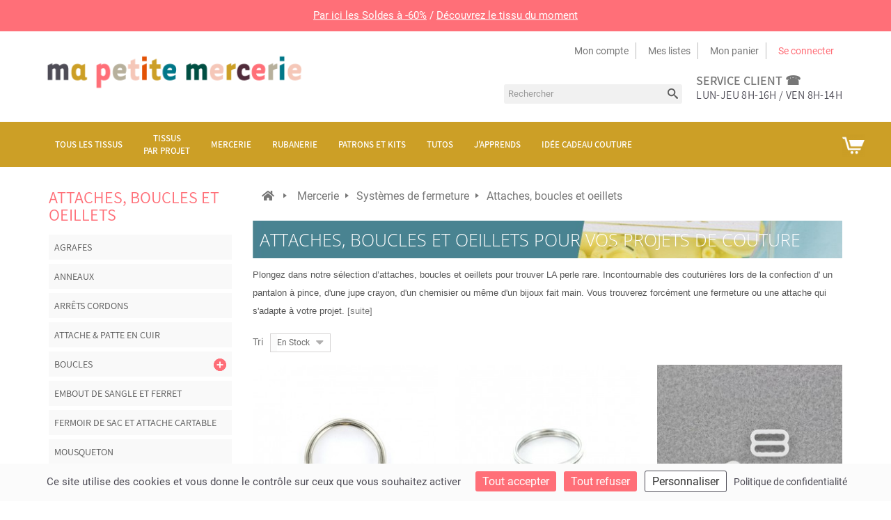

--- FILE ---
content_type: text/html; charset=utf-8
request_url: https://www.mapetitemercerie.com/fr/21-attache-fermeture
body_size: 58572
content:
<!DOCTYPE HTML>
<html lang="fr-fr">
	<head>
		<meta charset="utf-8" />
		<title>Attaches, boucles et oeillets | Mercerie - Ma Petite Mercerie</title>
		<meta name="description" content="Envie de finitions parfaites pour sublimer vos créations ? Achetez nos attaches et fermetures à petits prix pour des résultats impeccables !" />



		<meta name="robots" content="index,follow" />
		<meta name="viewport" content="width=device-width, minimum-scale=0.25, maximum-scale=1.6, initial-scale=1.0" />
		<meta name="apple-mobile-web-app-capable" content="yes" />
		<meta name="apple-mobile-web-app-status-bar-style" content="#ff6f78">
		<meta name="theme-color" content="#ff6f78">

		<link rel="icon" type="image/png" href="https://static.mapetitemercerie.com/themes/mapetitemercerie-2.5/img/favicon.png" />

		<link href="https://static.mapetitemercerie.com/themes/mapetitemercerie-2.5/css/global.css?v=e0db038f" type="text/css" media="all" rel="stylesheet" />
		<link href="https://static.mapetitemercerie.com/themes/mapetitemercerie-2.5/css/autoload/uniform.default.css?v=e0db038f" type="text/css" media="all" rel="stylesheet" />
		<link href="https://static.mapetitemercerie.com/themes/mapetitemercerie-2.5/css/product_list_modern.css?v=e0db038f" type="text/css" media="all" rel="stylesheet" />
		<link href="https://static.mapetitemercerie.com/themes/mapetitemercerie-2.5/css/category.css?v=e0db038f" type="text/css" media="all" rel="stylesheet" />
		<link href="https://static.mapetitemercerie.com/themes/mapetitemercerie-2.5/css/scenes.css?v=e0db038f" type="text/css" media="all" rel="stylesheet" />
		<link href="https://static.mapetitemercerie.com/themes/mapetitemercerie-2.5/css/modules/blocksearch/blocksearch.css?v=e0db038f" type="text/css" media="all" rel="stylesheet" />
		<link href="https://static.mapetitemercerie.com/js/jquery/plugins/autocomplete/jquery.autocomplete.css?v=e0db038f" type="text/css" media="all" rel="stylesheet" />
		<link href="https://static.mapetitemercerie.com/themes/mapetitemercerie-2.5/css/modules/blocknewsletter/blocknewsletter.css?v=e0db038f" type="text/css" media="all" rel="stylesheet" />
		<link href="https://static.mapetitemercerie.com/modules/paypal/views/css/paypal.css?v=e0db038f" type="text/css" media="all" rel="stylesheet" />
		<link href="https://static.mapetitemercerie.com/themes/mapetitemercerie-2.5/css/modules/blockcart/blockcart.css?v=e0db038f" type="text/css" media="all" rel="stylesheet" />
		<link href="https://static.mapetitemercerie.com/js/jquery/plugins/bxslider/jquery.bxslider.css?v=e0db038f" type="text/css" media="all" rel="stylesheet" />
		<link href="https://static.mapetitemercerie.com/themes/mapetitemercerie-2.5/css/modules/blockcategories/blockcategories.css?v=e0db038f" type="text/css" media="all" rel="stylesheet" />
		<link href="https://static.mapetitemercerie.com/modules/posscroll/scrolltop.css?v=e0db038f" type="text/css" media="all" rel="stylesheet" />
		<link href="https://static.mapetitemercerie.com/themes/mapetitemercerie-2.5/css/modules/blockuserinfo/blockuserinfo.css?v=e0db038f" type="text/css" media="all" rel="stylesheet" />
		<link href="https://static.mapetitemercerie.com/modules/pm_advancedtopmenu/css/pm_advancedtopmenu_base.css?v=e0db038f" type="text/css" media="all" rel="stylesheet" />
		<link href="https://static.mapetitemercerie.com/modules/pm_advancedtopmenu/css/pm_advancedtopmenu_product.css?v=e0db038f" type="text/css" media="all" rel="stylesheet" />
		<link href="https://static.mapetitemercerie.com/modules/pm_advancedtopmenu/css/pm_advancedtopmenu_global-1.css?v=e0db038f" type="text/css" media="all" rel="stylesheet" />
		<link href="https://static.mapetitemercerie.com/modules/pm_advancedtopmenu/css/pm_advancedtopmenu_advanced-1.css?v=e0db038f" type="text/css" media="all" rel="stylesheet" />
		<link href="https://static.mapetitemercerie.com/modules/pm_advancedtopmenu/css/pm_advancedtopmenu-1.css?v=e0db038f" type="text/css" media="all" rel="stylesheet" />
		<link href="https://static.mapetitemercerie.com/themes/mapetitemercerie-2.5/css/modules/blockwishlist/blockwishlist.css?v=e0db038f" type="text/css" media="all" rel="stylesheet" />
		<link href="https://static.mapetitemercerie.com/js/jquery/ui/themes/base/jquery.ui.core.css?v=e0db038f" type="text/css" media="all" rel="stylesheet" />
		<link href="https://static.mapetitemercerie.com/js/jquery/ui/themes/base/jquery.ui.slider.css?v=e0db038f" type="text/css" media="all" rel="stylesheet" />
		<link href="https://static.mapetitemercerie.com/js/jquery/ui/themes/base/jquery.ui.theme.css?v=e0db038f" type="text/css" media="all" rel="stylesheet" />
		<link href="https://static.mapetitemercerie.com/css/jquery-ui-1.8.10.custom.css?v=e0db038f" type="text/css" media="all" rel="stylesheet" />
		<link href="https://static.mapetitemercerie.com/themes/mapetitemercerie-2.5/css/modules/blocklayered/blocklayered.css?v=e0db038f" type="text/css" media="all" rel="stylesheet" />
		<link href="https://static.mapetitemercerie.com/modules/netreviews/views/css/avisverifies-template1.css?v=e0db038f" type="text/css" media="all" rel="stylesheet" />
		<link href="https://static.mapetitemercerie.com/modules/mpm_declinaisons/views/css/list-declinaisons.css?v=e0db038f" type="text/css" media="all" rel="stylesheet" />
		<link href="https://static.mapetitemercerie.com/themes/mapetitemercerie-2.5/css/modules/posproductcates/posproductcategory.css?v=e0db038f" type="text/css" media="all" rel="stylesheet" />
		<link href="https://static.mapetitemercerie.com/themes/mapetitemercerie-2.5/css/modules/o10c_revslider/rs-plugin/css/settings.css?v=e0db038f" type="text/css" media="all" rel="stylesheet" />
		<link href="https://static.mapetitemercerie.com/themes/mapetitemercerie-2.5/css/modules/o10c_revslider/rs-plugin/css/static-captions.css?v=e0db038f" type="text/css" media="all" rel="stylesheet" />
		<link href="https://static.mapetitemercerie.com/themes/mapetitemercerie-2.5/css/modules/o10c_revslider/rs-plugin/css/dynamic-captions.css?v=e0db038f" type="text/css" media="all" rel="stylesheet" />
		<link href="https://static.mapetitemercerie.com/modules/o10c_revslider/css/front.css?v=e0db038f" type="text/css" media="all" rel="stylesheet" />
		<link href="https://static.mapetitemercerie.com/modules/mpm_tarteaucitron/css/tarteaucitron.css?v=e0db038f" type="text/css" media="all" rel="stylesheet" />
	
	<script type="text/javascript">
var CUSTOMIZE_TEXTFIELD = 1;
var FancyboxI18nClose = 'Fermer';
var FancyboxI18nNext = 'Suivant';
var FancyboxI18nPrev = 'Pr&eacute;c&eacute;dent';
var added_to_wishlist = 'Added to your wishlist.';
var ajax_allowed = true;
var ajaxsearch = true;
var baseDir = 'https://www.mapetitemercerie.com/';
var baseUri = 'https://www.mapetitemercerie.com/';
var blocklayeredSliderName = {"price":"Prix","weight":"Poids"};
var blocksearch_type = 'top';
var contentOnly = false;
var customizationIdMessage = 'Personnalisation';
var delete_txt = 'Supprimer';
var displayList = false;
var filters = [{"type_lite":"id_feature","type":"id_feature","id_key":9,"values":{"277774":{"nbr":1,"name":"Bohin","url_name":null,"meta_title":null,"link":"https:\/\/www.mapetitemercerie.com\/fr\/21-attache-fermeture#marque-bohin","rel":""},"343024":{"nbr":24,"name":"Couture Loisirs","url_name":"","meta_title":"","link":"https:\/\/www.mapetitemercerie.com\/fr\/21-attache-fermeture#marque-couture_loisirs","rel":""},"276817":{"nbr":2,"name":"Kam","url_name":null,"meta_title":null,"link":"https:\/\/www.mapetitemercerie.com\/fr\/21-attache-fermeture#marque-kam","rel":""},"220738":{"nbr":26,"name":"Prym","url_name":null,"meta_title":null,"link":"https:\/\/www.mapetitemercerie.com\/fr\/21-attache-fermeture#marque-prym","rel":""}},"name":"Marque","url_name":null,"meta_title":null,"filter_show_limit":"0","filter_type":"0"},{"type_lite":"id_feature","type":"id_feature","id_key":10,"values":{"89":{"nbr":4,"name":"Camouflage","url_name":null,"meta_title":null,"link":"https:\/\/www.mapetitemercerie.com\/fr\/21-attache-fermeture#motif-camouflage","rel":""},"70":{"nbr":1,"name":"Etoile","url_name":"","meta_title":"","link":"https:\/\/www.mapetitemercerie.com\/fr\/21-attache-fermeture#motif-etoile","rel":""},"71":{"nbr":2,"name":"Fleur","url_name":null,"meta_title":null,"link":"https:\/\/www.mapetitemercerie.com\/fr\/21-attache-fermeture#motif-fleur","rel":""},"74":{"nbr":16,"name":"Graphique","url_name":null,"meta_title":null,"link":"https:\/\/www.mapetitemercerie.com\/fr\/21-attache-fermeture#motif-graphique","rel":""},"62":{"nbr":8,"name":"Uni","url_name":null,"meta_title":null,"link":"https:\/\/www.mapetitemercerie.com\/fr\/21-attache-fermeture#motif-uni","rel":""}},"name":"Motif","url_name":null,"meta_title":null,"filter_show_limit":"0","filter_type":"0"},{"type_lite":"id_feature","type":"id_feature","id_key":14,"values":{"1199":{"nbr":118,"name":"Argent","url_name":null,"meta_title":null,"link":"https:\/\/www.mapetitemercerie.com\/fr\/21-attache-fermeture#tonalite-argent","rel":""},"979":{"nbr":19,"name":"Beige","url_name":null,"meta_title":null,"link":"https:\/\/www.mapetitemercerie.com\/fr\/21-attache-fermeture#tonalite-beige","rel":""},"978":{"nbr":32,"name":"Blanc","url_name":null,"meta_title":null,"link":"https:\/\/www.mapetitemercerie.com\/fr\/21-attache-fermeture#tonalite-blanc","rel":""},"970":{"nbr":27,"name":"Bleu","url_name":null,"meta_title":null,"link":"https:\/\/www.mapetitemercerie.com\/fr\/21-attache-fermeture#tonalite-bleu","rel":""},"98557":{"nbr":59,"name":"Bronze","url_name":null,"meta_title":null,"link":"https:\/\/www.mapetitemercerie.com\/fr\/21-attache-fermeture#tonalite-bronze","rel":""},"1198":{"nbr":48,"name":"Dor\u00e9","url_name":null,"meta_title":null,"link":"https:\/\/www.mapetitemercerie.com\/fr\/21-attache-fermeture#tonalite-dore","rel":""},"980":{"nbr":23,"name":"Gris","url_name":null,"meta_title":null,"link":"https:\/\/www.mapetitemercerie.com\/fr\/21-attache-fermeture#tonalite-gris","rel":""},"975":{"nbr":11,"name":"Jaune","url_name":null,"meta_title":null,"link":"https:\/\/www.mapetitemercerie.com\/fr\/21-attache-fermeture#tonalite-jaune","rel":""},"977":{"nbr":9,"name":"Marron","url_name":null,"meta_title":null,"link":"https:\/\/www.mapetitemercerie.com\/fr\/21-attache-fermeture#tonalite-marron","rel":""},"981":{"nbr":76,"name":"Noir","url_name":null,"meta_title":null,"link":"https:\/\/www.mapetitemercerie.com\/fr\/21-attache-fermeture#tonalite-noir","rel":""},"976":{"nbr":11,"name":"Orange","url_name":null,"meta_title":null,"link":"https:\/\/www.mapetitemercerie.com\/fr\/21-attache-fermeture#tonalite-orange","rel":""},"966":{"nbr":22,"name":"Rose","url_name":null,"meta_title":null,"link":"https:\/\/www.mapetitemercerie.com\/fr\/21-attache-fermeture#tonalite-rose","rel":""},"968":{"nbr":18,"name":"Rouge","url_name":null,"meta_title":null,"link":"https:\/\/www.mapetitemercerie.com\/fr\/21-attache-fermeture#tonalite-rouge","rel":""},"973":{"nbr":17,"name":"Vert","url_name":null,"meta_title":null,"link":"https:\/\/www.mapetitemercerie.com\/fr\/21-attache-fermeture#tonalite-vert","rel":""},"969":{"nbr":6,"name":"Violet","url_name":null,"meta_title":null,"link":"https:\/\/www.mapetitemercerie.com\/fr\/21-attache-fermeture#tonalite-violet","rel":""}},"name":"Tonalit\u00e9","url_name":null,"meta_title":null,"filter_show_limit":"0","filter_type":"0"},{"type_lite":"id_feature","type":"id_feature","id_key":20,"values":{"699773":{"nbr":10,"name":"EN 71-1","url_name":"","meta_title":"","link":"https:\/\/www.mapetitemercerie.com\/fr\/21-attache-fermeture#certificat-en_71_1","rel":""},"699774":{"nbr":10,"name":"EN 71-2","url_name":"","meta_title":"","link":"https:\/\/www.mapetitemercerie.com\/fr\/21-attache-fermeture#certificat-en_71_2","rel":""},"699775":{"nbr":13,"name":"EN 71-3","url_name":"","meta_title":"","link":"https:\/\/www.mapetitemercerie.com\/fr\/21-attache-fermeture#certificat-en_71_3","rel":""},"599":{"nbr":14,"name":"OEKO-TEX STANDARD 100","url_name":"","meta_title":"","link":"https:\/\/www.mapetitemercerie.com\/fr\/21-attache-fermeture#certificat-oeko_tex_standard_100","rel":""}},"name":"Certificat","url_name":"certificat","meta_title":"","filter_show_limit":"0","filter_type":"0"},{"type_lite":"id_feature","type":"id_feature","id_key":46,"values":{"244009":{"nbr":1,"name":"1 mm","url_name":null,"meta_title":null,"link":"https:\/\/www.mapetitemercerie.com\/fr\/21-attache-fermeture#tailles-1_mm","rel":""},"244010":{"nbr":1,"name":"2 mm","url_name":null,"meta_title":null,"link":"https:\/\/www.mapetitemercerie.com\/fr\/21-attache-fermeture#tailles-2_mm","rel":""},"244011":{"nbr":2,"name":"3 mm","url_name":null,"meta_title":null,"link":"https:\/\/www.mapetitemercerie.com\/fr\/21-attache-fermeture#tailles-3_mm","rel":""},"244012":{"nbr":2,"name":"4 mm","url_name":null,"meta_title":null,"link":"https:\/\/www.mapetitemercerie.com\/fr\/21-attache-fermeture#tailles-4_mm","rel":""},"244013":{"nbr":2,"name":"5 mm","url_name":"","meta_title":"","link":"https:\/\/www.mapetitemercerie.com\/fr\/21-attache-fermeture#tailles-5_mm","rel":""},"340429":{"nbr":1,"name":"5,5 mm","url_name":"","meta_title":"","link":"https:\/\/www.mapetitemercerie.com\/fr\/21-attache-fermeture#tailles-55_mm","rel":""},"244014":{"nbr":5,"name":"6 mm","url_name":null,"meta_title":null,"link":"https:\/\/www.mapetitemercerie.com\/fr\/21-attache-fermeture#tailles-6_mm","rel":""},"244017":{"nbr":3,"name":"7 mm","url_name":null,"meta_title":null,"link":"https:\/\/www.mapetitemercerie.com\/fr\/21-attache-fermeture#tailles-7_mm","rel":""},"340431":{"nbr":1,"name":"7,5 mm","url_name":"","meta_title":"","link":"https:\/\/www.mapetitemercerie.com\/fr\/21-attache-fermeture#tailles-75_mm","rel":""},"244018":{"nbr":9,"name":"8 mm","url_name":null,"meta_title":null,"link":"https:\/\/www.mapetitemercerie.com\/fr\/21-attache-fermeture#tailles-8_mm","rel":""},"243657":{"nbr":1,"name":"9 cm","url_name":null,"meta_title":null,"link":"https:\/\/www.mapetitemercerie.com\/fr\/21-attache-fermeture#tailles-9_cm","rel":""},"244020":{"nbr":8,"name":"9 mm","url_name":null,"meta_title":null,"link":"https:\/\/www.mapetitemercerie.com\/fr\/21-attache-fermeture#tailles-9_mm","rel":""},"243658":{"nbr":1,"name":"10 cm","url_name":null,"meta_title":null,"link":"https:\/\/www.mapetitemercerie.com\/fr\/21-attache-fermeture#tailles-10_cm","rel":""},"244021":{"nbr":3,"name":"10 mm","url_name":null,"meta_title":null,"link":"https:\/\/www.mapetitemercerie.com\/fr\/21-attache-fermeture#tailles-10_mm","rel":""},"244024":{"nbr":16,"name":"11 mm","url_name":null,"meta_title":null,"link":"https:\/\/www.mapetitemercerie.com\/fr\/21-attache-fermeture#tailles-11_mm","rel":""},"244025":{"nbr":1,"name":"12 mm","url_name":null,"meta_title":null,"link":"https:\/\/www.mapetitemercerie.com\/fr\/21-attache-fermeture#tailles-12_mm","rel":""},"244026":{"nbr":9,"name":"13 mm","url_name":null,"meta_title":null,"link":"https:\/\/www.mapetitemercerie.com\/fr\/21-attache-fermeture#tailles-13_mm","rel":""},"244028":{"nbr":7,"name":"14 mm","url_name":null,"meta_title":null,"link":"https:\/\/www.mapetitemercerie.com\/fr\/21-attache-fermeture#tailles-14_mm","rel":""},"244029":{"nbr":15,"name":"15 mm","url_name":null,"meta_title":null,"link":"https:\/\/www.mapetitemercerie.com\/fr\/21-attache-fermeture#tailles-15_mm","rel":""},"244031":{"nbr":6,"name":"17 mm","url_name":null,"meta_title":null,"link":"https:\/\/www.mapetitemercerie.com\/fr\/21-attache-fermeture#tailles-17_mm","rel":""},"244032":{"nbr":11,"name":"18 mm","url_name":null,"meta_title":null,"link":"https:\/\/www.mapetitemercerie.com\/fr\/21-attache-fermeture#tailles-18_mm","rel":""},"244034":{"nbr":30,"name":"20 mm","url_name":null,"meta_title":null,"link":"https:\/\/www.mapetitemercerie.com\/fr\/21-attache-fermeture#tailles-20_mm","rel":""},"244035":{"nbr":2,"name":"21 mm","url_name":null,"meta_title":null,"link":"https:\/\/www.mapetitemercerie.com\/fr\/21-attache-fermeture#tailles-21_mm","rel":""},"244037":{"nbr":2,"name":"23 mm","url_name":null,"meta_title":null,"link":"https:\/\/www.mapetitemercerie.com\/fr\/21-attache-fermeture#tailles-23_mm","rel":""},"244038":{"nbr":1,"name":"24 mm","url_name":null,"meta_title":null,"link":"https:\/\/www.mapetitemercerie.com\/fr\/21-attache-fermeture#tailles-24_mm","rel":""},"244039":{"nbr":31,"name":"25 mm","url_name":null,"meta_title":null,"link":"https:\/\/www.mapetitemercerie.com\/fr\/21-attache-fermeture#tailles-25_mm","rel":""},"244044":{"nbr":30,"name":"30 mm","url_name":null,"meta_title":null,"link":"https:\/\/www.mapetitemercerie.com\/fr\/21-attache-fermeture#tailles-30_mm","rel":""},"244045":{"nbr":3,"name":"31 mm","url_name":null,"meta_title":null,"link":"https:\/\/www.mapetitemercerie.com\/fr\/21-attache-fermeture#tailles-31_mm","rel":""},"244046":{"nbr":9,"name":"32 mm","url_name":null,"meta_title":null,"link":"https:\/\/www.mapetitemercerie.com\/fr\/21-attache-fermeture#tailles-32_mm","rel":""},"244049":{"nbr":6,"name":"35 mm","url_name":null,"meta_title":null,"link":"https:\/\/www.mapetitemercerie.com\/fr\/21-attache-fermeture#tailles-35_mm","rel":""},"244052":{"nbr":7,"name":"38 mm","url_name":null,"meta_title":null,"link":"https:\/\/www.mapetitemercerie.com\/fr\/21-attache-fermeture#tailles-38_mm","rel":""},"244055":{"nbr":27,"name":"40 mm","url_name":null,"meta_title":null,"link":"https:\/\/www.mapetitemercerie.com\/fr\/21-attache-fermeture#tailles-40_mm","rel":""},"244060":{"nbr":1,"name":"45 mm","url_name":null,"meta_title":null,"link":"https:\/\/www.mapetitemercerie.com\/fr\/21-attache-fermeture#tailles-45_mm","rel":""},"244062":{"nbr":3,"name":"47 mm","url_name":null,"meta_title":null,"link":"https:\/\/www.mapetitemercerie.com\/fr\/21-attache-fermeture#tailles-47_mm","rel":""},"244065":{"nbr":7,"name":"50 mm","url_name":null,"meta_title":null,"link":"https:\/\/www.mapetitemercerie.com\/fr\/21-attache-fermeture#tailles-50_mm","rel":""},"244101":{"nbr":1,"name":"80 mm","url_name":null,"meta_title":null,"link":"https:\/\/www.mapetitemercerie.com\/fr\/21-attache-fermeture#tailles-80_mm","rel":""},"243748":{"nbr":1,"name":"90 cm","url_name":null,"meta_title":null,"link":"https:\/\/www.mapetitemercerie.com\/fr\/21-attache-fermeture#tailles-90_cm","rel":""},"244171":{"nbr":12,"name":"124 mm","url_name":null,"meta_title":null,"link":"https:\/\/www.mapetitemercerie.com\/fr\/21-attache-fermeture#tailles-124_mm","rel":""}},"name":"Taille","url_name":"tailles","meta_title":"","filter_show_limit":"0","filter_type":"0"},{"type_lite":"id_feature","type":"id_feature","id_key":47,"values":{"230349":{"nbr":23,"name":"Acier inoxydable","url_name":null,"meta_title":null,"link":"https:\/\/www.mapetitemercerie.com\/fr\/21-attache-fermeture#matiere-acier_inoxydable","rel":""},"237844":{"nbr":2,"name":"Acrylique","url_name":null,"meta_title":null,"link":"https:\/\/www.mapetitemercerie.com\/fr\/21-attache-fermeture#matiere-acrylique","rel":""},"307906":{"nbr":10,"name":"Aluminium","url_name":null,"meta_title":null,"link":"https:\/\/www.mapetitemercerie.com\/fr\/21-attache-fermeture#matiere-aluminium","rel":""},"237758":{"nbr":13,"name":"Bois","url_name":null,"meta_title":null,"link":"https:\/\/www.mapetitemercerie.com\/fr\/21-attache-fermeture#matiere-bois","rel":""},"230325":{"nbr":3,"name":"Coton","url_name":null,"meta_title":null,"link":"https:\/\/www.mapetitemercerie.com\/fr\/21-attache-fermeture#matiere-coton","rel":""},"232289":{"nbr":125,"name":"M\u00e9tal","url_name":"","meta_title":"","link":"https:\/\/www.mapetitemercerie.com\/fr\/21-attache-fermeture#matiere-metal","rel":""},"271896":{"nbr":6,"name":"Nylon","url_name":null,"meta_title":null,"link":"https:\/\/www.mapetitemercerie.com\/fr\/21-attache-fermeture#matiere-nylon","rel":""},"230331":{"nbr":15,"name":"Polyamide","url_name":null,"meta_title":null,"link":"https:\/\/www.mapetitemercerie.com\/fr\/21-attache-fermeture#matiere-polyamide","rel":""},"230327":{"nbr":22,"name":"Polyester","url_name":null,"meta_title":null,"link":"https:\/\/www.mapetitemercerie.com\/fr\/21-attache-fermeture#matiere-polyester","rel":""},"256433":{"nbr":7,"name":"Polyoxym\u00e9thyl\u00e8ne","url_name":null,"meta_title":null,"link":"https:\/\/www.mapetitemercerie.com\/fr\/21-attache-fermeture#matiere-polyoxymethylene","rel":""},"234072":{"nbr":1,"name":"Polyur\u00e9thane","url_name":null,"meta_title":null,"link":"https:\/\/www.mapetitemercerie.com\/fr\/21-attache-fermeture#matiere-polyurethane","rel":""},"230326":{"nbr":1,"name":"PVC","url_name":null,"meta_title":null,"link":"https:\/\/www.mapetitemercerie.com\/fr\/21-attache-fermeture#matiere-pvc","rel":""},"236505":{"nbr":1,"name":"Simili cuir","url_name":null,"meta_title":null,"link":"https:\/\/www.mapetitemercerie.com\/fr\/21-attache-fermeture#matiere-simili_cuir","rel":""}},"name":"Mati\u00e8re","url_name":"matiere","meta_title":"","filter_show_limit":"0","filter_type":"0"}];
var freeProductTranslation = 'Offert !';
var freeShippingTranslation = 'Livraison gratuite !';
var generated_date = 1768698661;
var id_lang = 2;
var img_dir = 'https://static.mapetitemercerie.com/themes/mapetitemercerie-2.5/img/';
var instantsearch = false;
var isGuest = 0;
var isLogged = 0;
var isMobile = false;
var loggin_required = 'Vous devez être connecté pour gérer votre liste d\'envies.';
var mywishlist_url = 'https://www.mapetitemercerie.com/fr/module/blockwishlist/mywishlist';
var page_name = 'category';
var param_product_url = '#';
var placeholder_blocknewsletter = 'Saisissez votre adresse e-mail';
var priceDisplayMethod = 0;
var priceDisplayPrecision = 2;
var quickView = false;
var removingLinkText = 'supprimer cet article du panier';
var request = 'https://www.mapetitemercerie.com/fr/21-attache-fermeture';
var roundMode = 2;
var search_url = 'https://www.mapetitemercerie.com/fr/recherche';
var static_token = 'f7fbdce623355e672302ab8a8d0e9a6c';
var token = '1ec4149f47531dd4fdbe68f485670d7c';
var usingSecureMode = true;
var wishlistProductsIds = false;
</script>


<script type="text/javascript">
window.dataLayer = window.dataLayer || [];
(function(w,d,s,l,i){ w[l]=w[l]||[];w[l].push({ 'gtm.start':
		new Date().getTime(),event:'gtm.js'});var f=d.getElementsByTagName(s)[0],
		j=d.createElement(s),dl=l!='dataLayer'?'&l='+l:'';j.async=true;j.src=
		'https://www.googletagmanager.com/gtm.js?id='+i+dl;f.parentNode.insertBefore(j,f);
		} )(window,document,'script','dataLayer','GTM-5WJB42MC');
</script>

		<script src="https://static.mapetitemercerie.com/js/jquery/jquery-1.12.4.min.js?v=e0db038f" type="text/javascript"></script>
		<script src="https://static.mapetitemercerie.com/js/jquery/jquery-migrate-1.4.1.min.js?v=e0db038f" type="text/javascript"></script>
		<script src="https://static.mapetitemercerie.com/js/jquery/plugins/jquery.easing.js?v=e0db038f" type="text/javascript"></script>
		<script src="https://static.mapetitemercerie.com/js/tools.js?v=e0db038f" type="text/javascript"></script>
		<script src="https://static.mapetitemercerie.com/themes/mapetitemercerie-2.5/js/global.js?v=e0db038f" type="text/javascript"></script>
		<script src="https://static.mapetitemercerie.com/themes/mapetitemercerie-2.5/js/autoload/10-bootstrap.min.js?v=e0db038f" type="text/javascript"></script>
		<script src="https://static.mapetitemercerie.com/themes/mapetitemercerie-2.5/js/autoload/15-jquery.total-storage.min.js?v=e0db038f" type="text/javascript"></script>
		<script src="https://static.mapetitemercerie.com/themes/mapetitemercerie-2.5/js/autoload/15-jquery.uniform-modified.js?v=e0db038f" type="text/javascript"></script>
		<script src="https://static.mapetitemercerie.com/themes/mapetitemercerie-2.5/js/category.js?v=e0db038f" type="text/javascript"></script>
		<script src="https://static.mapetitemercerie.com/modules/o10c_googletagmanager/views/js/datalayer.js?v=e0db038f" type="text/javascript"></script>
		<script src="https://static.mapetitemercerie.com/js/jquery/plugins/autocomplete/jquery.autocomplete.js?v=e0db038f" type="text/javascript"></script>
		<script src="https://static.mapetitemercerie.com/themes/mapetitemercerie-2.5/js/modules/blocksearch/blocksearch.js?v=e0db038f" type="text/javascript"></script>
		<script src="https://static.mapetitemercerie.com/themes/mapetitemercerie-2.5/js/modules/blocknewsletter/blocknewsletter.js?v=e0db038f" type="text/javascript"></script>
		<script src="https://static.mapetitemercerie.com/themes/mapetitemercerie-2.5/js/modules/blockcart/ajax-cart.js?v=e0db038f" type="text/javascript"></script>
		<script src="https://static.mapetitemercerie.com/js/jquery/plugins/jquery.scrollTo.js?v=e0db038f" type="text/javascript"></script>
		<script src="https://static.mapetitemercerie.com/js/jquery/plugins/jquery.serialScroll.js?v=e0db038f" type="text/javascript"></script>
		<script src="https://static.mapetitemercerie.com/js/jquery/plugins/bxslider/jquery.bxslider.js?v=e0db038f" type="text/javascript"></script>
		<script src="https://static.mapetitemercerie.com/themes/mapetitemercerie-2.5/js/tools/treeManagement.js?v=e0db038f" type="text/javascript"></script>
		<script src="https://static.mapetitemercerie.com/modules/posscroll/scrolltop.js?v=e0db038f" type="text/javascript"></script>
		<script src="https://static.mapetitemercerie.com/modules/pm_advancedtopmenu/js/pm_advancedtopmenu.js?v=e0db038f" type="text/javascript"></script>
		<script src="https://static.mapetitemercerie.com/themes/mapetitemercerie-2.5/js/modules/blockwishlist/js/ajax-wishlist.js?v=e0db038f" type="text/javascript"></script>
		<script src="https://static.mapetitemercerie.com/themes/mapetitemercerie-2.5/js/modules/blocklayered/blocklayered.js?v=e0db038f" type="text/javascript"></script>
		<script src="https://static.mapetitemercerie.com/js/jquery/jquery-ui-1.8.10.custom.min.js?v=e0db038f" type="text/javascript"></script>
		<script src="https://static.mapetitemercerie.com/js/jquery/ui/jquery.ui.core.min.js?v=e0db038f" type="text/javascript"></script>
		<script src="https://static.mapetitemercerie.com/js/jquery/ui/jquery.ui.widget.min.js?v=e0db038f" type="text/javascript"></script>
		<script src="https://static.mapetitemercerie.com/js/jquery/ui/jquery.ui.mouse.min.js?v=e0db038f" type="text/javascript"></script>
		<script src="https://static.mapetitemercerie.com/js/jquery/ui/jquery.ui.slider.min.js?v=e0db038f" type="text/javascript"></script>
		<script src="https://static.mapetitemercerie.com/js/jquery/plugins/jquery.scrollTo.js?v=e0db038f" type="text/javascript"></script>
		<script src="https://static.mapetitemercerie.com/modules/netreviews/views/js/avisverifies-tpl.js?v=e0db038f" type="text/javascript"></script>
		<script src="https://static.mapetitemercerie.com/modules/posproductcates/pos.bxslider.min.js?v=e0db038f" type="text/javascript"></script>
		<script src="https://static.mapetitemercerie.com/modules/o10c_revslider/rs-plugin/js/jquery.themepunch.plugins.min.js?v=e0db038f" type="text/javascript"></script>
		<script src="https://static.mapetitemercerie.com/modules/o10c_revslider/rs-plugin/js/jquery.themepunch.revolution.min.js?v=e0db038f" type="text/javascript"></script>
		<script src="https://static.mapetitemercerie.com/modules/o10c_revslider/rs-plugin/js/jquery.themepunch.plugins.min.js?v=e0db038f" type="text/javascript"></script>
		<script src="https://static.mapetitemercerie.com/modules/o10c_revslider/rs-plugin/js/jquery.themepunch.revolution.min.js?v=e0db038f" type="text/javascript"></script>
		<script src="https://static.mapetitemercerie.com/modules/mpm_tarteaucitron/lib/tarteaucitron/tarteaucitron.min.js?v=e0db038f" type="text/javascript"></script>
		<script src="https://static.mapetitemercerie.com/modules/mpm_tarteaucitron/js/tarteaucitron.js?v=e0db038f" type="text/javascript"></script>
		<script src="https://static.mapetitemercerie.com/modules/o10c_revslider/rs-plugin/js/jquery.themepunch.plugins.min.js?v=e0db038f" type="text/javascript"></script>
		<script src="https://static.mapetitemercerie.com/modules/o10c_revslider/rs-plugin/js/jquery.themepunch.revolution.min.js?v=e0db038f" type="text/javascript"></script>
	

<script type="text/javascript">
(function () {
    var sf = document.createElement('script');
    sf.type = 'text/javascript';
    sf.src = "https://tag.search.sensefuel.live/tag/74b05614-ed84-4950-95dc-025dfd877857/tagp.js";
    document.head.insertBefore(sf, document.head.firstChild);
})();
</script>


<script defer type="text/javascript">

    

function updateFormDatas()
{
	var nb = $('#quantity_wanted').val();
	var id = $('#idCombination').val();

	$('.paypal_payment_form input[name=quantity]').val(nb);
	$('.paypal_payment_form input[name=id_p_attr]').val(id);
}
	
$(document).ready( function() {
    
		var baseDirPP = baseDir.replace('http:', 'https:');
		
	if($('#in_context_checkout_enabled').val() != 1)
	{
        $(document).on('click','#payment_paypal_express_checkout', function() {
			$('#paypal_payment_form_cart').submit();
			return false;
		});
	}


	var jquery_version = $.fn.jquery.split('.');
	if(jquery_version[0]>=1 && jquery_version[1] >= 7)
	{
		$('body').on('submit',".paypal_payment_form", function () {
			updateFormDatas();
		});
	}
	else {
		$('.paypal_payment_form').live('submit', function () {
			updateFormDatas();
		});
	}

	function displayExpressCheckoutShortcut() {
		var id_product = $('input[name="id_product"]').val();
		var id_product_attribute = $('input[name="id_product_attribute"]').val();
		$.ajax({
			type: "GET",
			url: baseDirPP+'/modules/paypal/express_checkout/ajax.php',
			data: { get_qty: "1", id_product: id_product, id_product_attribute: id_product_attribute },
			cache: false,
			success: function(result) {
				if (result == '1') {
					$('#container_express_checkout').slideDown();
				} else {
					$('#container_express_checkout').slideUp();
				}
				return true;
			}
		});
	}

	$('select[name^="group_"]').change(function () {
		setTimeout(function(){displayExpressCheckoutShortcut()}, 500);
	});

	$('.color_pick').click(function () {
		setTimeout(function(){displayExpressCheckoutShortcut()}, 500);
	});

    if($('body#product').length > 0) {
        setTimeout(function(){displayExpressCheckoutShortcut()}, 500);
    }
	
	
			

	var modulePath = 'modules/paypal';
	var subFolder = '/integral_evolution';

	var fullPath = baseDirPP + modulePath + subFolder;
	var confirmTimer = false;
		
	if ($('form[target="hss_iframe"]').length == 0) {
		if ($('select[name^="group_"]').length > 0)
			displayExpressCheckoutShortcut();
		return false;
	} else {
		checkOrder();
	}

	function checkOrder() {
		if(confirmTimer == false)
			confirmTimer = setInterval(getOrdersCount, 1000);
	}

	});


</script><link rel="canonical" href="https://www.mapetitemercerie.com/fr/21-attache-fermeture" /><link rel="next" href="https://www.mapetitemercerie.com/fr/21-attache-fermeture?p=2" /> 



	</head>
	<body id="category" class="category category-21 category-attache-fermeture hide-right-column lang_fr">
					<div id="page">
			<div class="header-container">
				<header id="header">
					<div class="banner">
									  	  <div style="width: 100vw; margin: 0; padding: 0;">
<p style="margin: 0;"><span style="display: block; font-size: 15px; padding: 10px; background-color: #ff6f78; color: #fff; text-align: center; text-shadow: none;"><a href="https://www.mapetitemercerie.com/fr/144-bonnes-affaires" style="color: #fff; text-decoration: underline;">Par ici les Soldes à -60%</a> / <a href="https://www.mapetitemercerie.com/fr/maille/119420-tissu-lainage-bouclette-leopard-marron.html" style="color: #fff; text-decoration: underline;">Découvrez le tissu du moment</a></span></p>
</div>
	        
					</div>
					
					<div class="header-inner">
						<div class="header-top"></div>
						<div class="header-content container">
							<div class="row">
								<div id="header_logo" class="col-md-4 col-sm-4 col-sms12">
									<a href="https://www.mapetitemercerie.com/" title="Ma Petite Mercerie">
										<img class="logo img-responsive" src="https://static.mapetitemercerie.com/themes/mapetitemercerie-2.5/img/logo.png" alt="Ma Petite Mercerie"/>
									</a>
								</div>
								<div class="header_right col-md-8 col-sm-8 col-sms12">
									<div class="nav">
										<nav>
											
<div class="header_links_wrap">
	<ul id="header_links">

		
		<li><a class="link-myaccount" href="https://www.mapetitemercerie.com/fr/mon-compte" title="Mon compte">Mon compte</a></li>
		
		<li><a class="link-wishlist wishlist_block" href="https://www.mapetitemercerie.com/fr/module/blockwishlist/mywishlist" title="Mes listes">Mes listes</a></li>
		


		<li>
			<a class="link-mycart"  href="https://www.mapetitemercerie.com/fr/commande" title="View my shopping cart" rel="nofollow">Mon panier</a>

		</li>	



						<li class="last"><a class="link-login" href="https://www.mapetitemercerie.com/fr/mon-compte" title="Se connecter"  rel="nofollow">Se connecter</a></li>
				
	</ul>
</div>	
			
										</nav>
									</div>
										  	  <div class="header-static-block">
<div class="col header-call">
<div class="h2_class"><a href="https://www.mapetitemercerie.com/fr/content/6-faq">service client ☎</a></div>
<p>Lun-Jeu 8h-16h / Ven 8h-14h</p>
</div>
</div>
	       	  	  
	  		<!-- Block search module TOP -->
<div class="header-static-block">
<div id="search_block_top">
	<div id="search_block_top_inner">	
	<form id="searchbox" method="get" action="https://www.mapetitemercerie.com/fr/recherche" >
		<div class="form-search">
			<input type="hidden" name="controller" value="search" />
			<input type="hidden" name="orderby" value="position" />
			<input type="hidden" name="orderway" value="desc" />
			<input class="search_query form-control" type="text" id="search_query_top" name="search_query" placeholder="Rechercher" value="" />
			<button type="submit" name="submit_search" class="btn btn-default button-search">
				<span>Rechercher</span>
			</button>
		</div>
	</form>
	</div>
</div>
</div>
<!-- /Block search module TOP -->
	        	
								</div>	
								
								

							</div>
						</div>
						<!-- MODULE Block cart -->
<div class="">
	<div class="shopping_cart">
		<div class="shopping_cart_inner">
			<div class="shopping_cart_inner1">
		<a href="https://www.mapetitemercerie.com/fr/commande" title="Voir mon panier" rel="nofollow">
			<b>Panier</b>
			<span class="ajax_cart_quantity unvisible">0</span>
			<span class="ajax_cart_product_txt unvisible">Produit</span>
			<span class="ajax_cart_product_txt_s unvisible">Produits</span>
			<span class="ajax_cart_total unvisible">
							</span>
			<span class="ajax_cart_no_product">(vide)</span>
					</a>
					<div class="cart_block block exclusive">
				<div class="block_content">
					<!-- block list of products -->
					<div class="cart_block_list">
												<p class="cart_block_no_products">
							Aucun produit
						</p>
												<div class="cart-prices">
							<div class="cart-prices-line first-line">
								<span class="price cart_block_shipping_cost ajax_cart_shipping_cost">
																			Livraison gratuite !
																	</span>
								<span>
									Livraison
								</span>
							</div>
																					<div class="cart-prices-line last-line">
								<span class="price cart_block_total ajax_block_cart_total">0,00 €</span>
								<span>Total</span>
							</div>
													</div>
						<p class="cart-buttons">
							<a id="button_order_cart" class="btn btn-default button button-small" href="https://www.mapetitemercerie.com/fr/commande" title="Commander" rel="nofollow">
								<span>
									Commander<i class="icon-chevron-right right"></i>
								</span>
							</a>
						</p>
					</div>
				</div>
			</div><!-- .cart_block -->
					</div>
		</div>
	</div>
</div>

	<div id="layer_cart">
		<div class="clearfix">
			<div class="layer_cart_product col-xs-12 col-md-8">
				<span class="cross" title="Fermer la fenêtre"></span>
				<div class="h2_class">
					<i class="icon-ok"></i> Produit ajouté au panier avec succès
				</div>
				<div class="product-image-container layer_cart_img">
				</div>
				<div class="layer_cart_product_info">
					<span id="layer_cart_product_title" class="product-name"></span>
					<span id="layer_cart_product_attributes"></span>
					<div>
						<strong class="dark">Quantité</strong>
						<span id="layer_cart_product_quantity"></span>
					</div>
					<div>
						<strong class="dark">Total</strong>
						<span id="layer_cart_product_price"></span>
					</div>
					<div class="layer_cart_suggestion">
						<div id="suggestion">
							<p id="suggestion">Suggestion</p>
						</div>
						<div class="layer_cart_suggestion_block">
							<div class="item product-image-container layer_cart_img_accessoire"></div>						
							<div class="layer_cart_suggestion_info">
							<a href="" id="layer_cart_accessoire_title_link"><p class="item" id="layer_cart_accessoire_title"></p></a>
								<span class="item" id="layer_cart_accessoire_price"></span>
								<a href="" title="Add to cart" id="add_to_cart_suggestion" class="item button ajax_add_to_cart_button btn btn-default" data-id-product="" rel="nofollow" title="Add to cart">
									<span>Ajouter au panier</span>
								</a>
							</div>		
						</div>		
					</div> 
				</div>
			</div>
			<div class="layer_cart_cart col-xs-12 col-md-4">
				<div class="h2_class">
					<!-- Plural Case [both cases are needed because page may be updated in Javascript] -->
					<span class="ajax_cart_product_txt_s  unvisible">
						Il y a <span class="ajax_cart_quantity">0</span> produits dans votre panier.
					</span>
					<!-- Singular Case [both cases are needed because page may be updated in Javascript] -->
					<span class="ajax_cart_product_txt ">
						Il y a 1 produit dans votre panier.
					</span>
				</div>
	
				<div class="layer_cart_row">
					<strong class="dark">
						Total produits
																					TTC
																		</strong>
					<span class="ajax_block_products_total">
											</span>
				</div>
	
								<div class="layer_cart_row">
					<strong class="dark">
						Frais de port&nbsp;TTC					</strong>
					<span class="ajax_cart_shipping_cost">
													Livraison gratuite !
											</span>
				</div>
								<div class="layer_cart_row">	
					<strong class="dark">
						Total
																					TTC
																		</strong>
					<span class="ajax_block_cart_total">
											</span>
				</div>
				<div class="button-container">	
					<span class="continue btn btn-default button" title="Continuer mes achats">
						<span>
							<i class="icon-chevron-left left"></i>Continuer mes achats
						</span>
					</span><br>
					<a class="btn btn-default button button-medium  proceed_checkout"	href="https://www.mapetitemercerie.com/fr/commande" title="Commander" rel="nofollow">
						<span>
							Commander<i class="icon-chevron-right right"></i>
						</span>
					</a>	

					

				</div>
				
			</div>
			
		</div>
		
		<div class="crossseling"></div>
	</div> <!-- #layer_cart -->
	<div class="layer_cart_overlay"></div>

<!-- /MODULE Block cart -->
<!--  AdvancedTopMenu -->
<div id="adtm_menu" data-open-method="1">
<div id="adtm_menu_inner" class="clearfix advtm_open_on_hover">
<ul id="menu">
	<li class="li-niveau1 advtm_menu_toggle">
		<a class="a-niveau1 adtm_toggle_menu_button"><span class="advtm_menu_span adtm_toggle_menu_button_text">Menu</span></a>
	</li>



						<li class="li-niveau1 advtm_menu_8 sub"><a href="https://www.mapetitemercerie.com/fr/10-tissu" title="Tous les tissus"  class=" a-niveau1"  data-type="category" data-id="10"><span class="advtm_menu_span advtm_menu_span_8">Tous les tissus</span><!--[if gte IE 7]><!--></a><!--<![endif]-->
<!--[if lte IE 6]><table><tr><td><![endif]-->
	<div class="adtm_sub">
				<table class="columnWrapTable"><tr>
															<td class="adtm_column_wrap_td advtm_column_wrap_td_80 advtm_hide_mobile">
				<div class="adtm_column_wrap advtm_column_wrap_80">
								<div class="adtm_column_wrap_sizer">&nbsp;</div>
												</div>
				</td>
																		<td class="adtm_column_wrap_td advtm_column_wrap_td_178">
				<div class="adtm_column_wrap advtm_column_wrap_178">
								<div class="adtm_column_wrap_sizer">&nbsp;</div>
													<p><a href="https://www.mapetitemercerie.com/fr/597-viscose"></a></p>
<p><a href="https://www.mapetitemercerie.com/fr/597-viscose"></a></p>
<p><a href="https://www.mapetitemercerie.com/fr/597-viscose"></a></p>
<p><a href="https://www.mapetitemercerie.com/fr/597-viscose"></a></p>
<p><a href="https://www.mapetitemercerie.com/fr/597-viscose"></a></p>
<p><a href="https://www.mapetitemercerie.com/fr/597-viscose"></a></p>
<p><a href="https://www.mapetitemercerie.com/fr/597-viscose"></a></p>
<p><a href="https://www.mapetitemercerie.com/fr/597-viscose"></a></p>
<p><a href="https://www.mapetitemercerie.com/fr/nouveaux-produits"><img src="https://mapetitemercerie-blog.s3.amazonaws.com/wp-content/uploads/2025/06/03093021/Fermeture.jpg" alt="Nouveaux tissus" width="180" height="50" /></a></p>
<p><a href="https://www.mapetitemercerie.com/fr/597-viscose"><img src="https://mapetitemercerie-blog.s3.amazonaws.com/wp-content/uploads/2025/06/02145212/5-1.png" alt="Tissu viscose" width="180" height="50" /></a></p>
<p><a href="https://www.mapetitemercerie.com/fr/1326-gaze-de-coton-lange"><img src="https://mapetitemercerie-blog.s3.amazonaws.com/wp-content/uploads/2025/06/02145213/7.png" alt="Gaze de coton" width="180" height="50" /></a></p>
<p><a href="https://www.mapetitemercerie.com/fr/128-tissu-lin"><img src="https://mapetitemercerie-blog.s3.amazonaws.com/wp-content/uploads/2025/06/02145212/6-1.png" alt="Tissu lin" width="180" height="50" /></a></p>
<p><a href="https://www.mapetitemercerie.com/fr/923-matelasse"><img src="https://mapetitemercerie-blog.s3.amazonaws.com/wp-content/uploads/2025/06/02145213/8.png" alt="Tissu matelassé" width="180" height="50" /></a></p>
<p><a href="https://www.mapetitemercerie.com/fr/4177-eponge-bambou"><img src="https://mapetitemercerie-blog.s3.amazonaws.com/wp-content/uploads/2025/06/02145214/9.png" alt="Éponge bambou" width="180" height="50" /></a></p>
<p></p>
<p></p>
								</div>
				</td>
																		<td class="adtm_column_wrap_td advtm_column_wrap_td_61">
				<div class="adtm_column_wrap advtm_column_wrap_61">
								<div class="adtm_column_wrap_sizer">&nbsp;</div>
																																					<div class="adtm_column adtm_column_151">
													<span class="column_wrap_title"><a href="https://www.mapetitemercerie.com/fr/910-coton" title="Coton, lin"  class=""  data-type="category" data-id="910">Coton, lin</a></span>																						<ul class="adtm_elements adtm_elements_151">
																																													<li class=""><a href="https://www.mapetitemercerie.com/fr/89-tissu-coton-uni" title="Coton uni"  class=""  data-type="category" data-id="89">Coton uni</a></li>
																																																						<li class=""><a href="https://www.mapetitemercerie.com/fr/97-chambray" title="Chambray"  class=""  data-type="category" data-id="97">Chambray</a></li>
																																																						<li class=""><a href="https://www.mapetitemercerie.com/fr/1079-tissu-coton-cretonne" title="Coton cretonne"  class=""  data-type="category" data-id="1079">Coton cretonne</a></li>
																																																						<li class=""><a href="https://www.mapetitemercerie.com/fr/1062-pique-de-coton" title="Piqu&eacute; de coton"  class=""  data-type="category" data-id="1062">Piqu&eacute; de coton</a></li>
																																																						<li class=""><a href="https://www.mapetitemercerie.com/fr/162-gabardine" title="Gabardine"  class=""  data-type="category" data-id="162">Gabardine</a></li>
																																																						<li class=""><a href="https://www.mapetitemercerie.com/fr/161-popeline" title="Popeline"  class=""  data-type="category" data-id="161">Popeline</a></li>
																																																						<li class=""><a href="https://www.mapetitemercerie.com/fr/147-jeans" title="Jeans"  class=""  data-type="category" data-id="147">Jeans</a></li>
																																																						<li class=""><a href="https://www.mapetitemercerie.com/fr/1326-gaze-de-coton-lange" title="Gaze de coton et lange"  class=""  data-type="category" data-id="1326">Gaze de coton et lange</a></li>
																																																						<li class=""><a href="https://www.mapetitemercerie.com/fr/128-tissu-lin" title="Lin, ramie"  class=""  data-type="category" data-id="128">Lin, ramie</a></li>
																																																						<li class=""><a href="https://www.mapetitemercerie.com/fr/2252-seersucker" title="Seersucker"  class=""  data-type="category" data-id="2252">Seersucker</a></li>
																																																						<li class=""><a href="https://www.mapetitemercerie.com/fr/138-voile-de-coton" title="Voile"  class=""  data-type="category" data-id="138">Voile</a></li>
																									</ul>
																			</div>
											
																																					<div class="adtm_column adtm_column_155">
													<span class="column_wrap_title"><a href="https://www.mapetitemercerie.com/fr/1417-crepe-satin-mousseline" title="Tissu fluide"  class=""  data-type="category" data-id="1417">Tissu fluide</a></span>																						<ul class="adtm_elements adtm_elements_155">
																																													<li class=""><a href="https://www.mapetitemercerie.com/fr/331-crepe" title="Cr&ecirc;pe"  class=""  data-type="category" data-id="331">Cr&ecirc;pe</a></li>
																																																						<li class=""><a href="https://www.mapetitemercerie.com/fr/95-doublure-" title="Doublure "  class=""  data-type="category" data-id="95">Doublure </a></li>
																																																						<li class=""><a href="https://www.mapetitemercerie.com/fr/262-mousseline" title="Mousseline"  class=""  data-type="category" data-id="262">Mousseline</a></li>
																																																						<li class=""><a href="https://www.mapetitemercerie.com/fr/243-soie-satin" title="Soie et satin"  class=""  data-type="category" data-id="243">Soie et satin</a></li>
																																																						<li class=""><a href="https://www.mapetitemercerie.com/fr/470-taffetas" title="Taffetas"  class=""  data-type="category" data-id="470">Taffetas</a></li>
																																																						<li class=""><a href="https://www.mapetitemercerie.com/fr/597-viscose" title="Viscose"  class=""  data-type="category" data-id="597">Viscose</a></li>
																									</ul>
																			</div>
											
																																					<div class="adtm_column adtm_column_488">
													<span class="column_wrap_title"><a href="https://www.mapetitemercerie.com/fr/165-brode" title="Tissu brod&eacute;"  class=""  data-type="category" data-id="165">Tissu brod&eacute;</a></span>																						<ul class="adtm_elements adtm_elements_488">
																																													<li class=""><a href="https://www.mapetitemercerie.com/fr/1413-ajoure-et-broderie" title="Broderie anglaise"  class=""  data-type="category" data-id="1413">Broderie anglaise</a></li>
																																																						<li class=""><a href="https://www.mapetitemercerie.com/fr/907-plumetis" title="Plumetis"  class=""  data-type="category" data-id="907">Plumetis</a></li>
																									</ul>
																			</div>
											
												</div>
				</td>
																		<td class="adtm_column_wrap_td advtm_column_wrap_td_62">
				<div class="adtm_column_wrap advtm_column_wrap_62">
								<div class="adtm_column_wrap_sizer">&nbsp;</div>
																																					<div class="adtm_column adtm_column_154">
													<span class="column_wrap_title"><a href="https://www.mapetitemercerie.com/fr/4383-tissu-absorbant" title="Tissu absorbant"  class=""  data-type="category" data-id="4383">Tissu absorbant</a></span>																						<ul class="adtm_elements adtm_elements_154">
																																													<li class=""><a href="https://www.mapetitemercerie.com/fr/4177-eponge-bambou" title="Bambou"  class=""  data-type="category" data-id="4177">Bambou</a></li>
																																																						<li class=""><a href="https://www.mapetitemercerie.com/fr/154-eponge" title="&Eacute;ponge"  class=""  data-type="category" data-id="154">&Eacute;ponge</a></li>
																																																						<li class=""><a href="https://www.mapetitemercerie.com/fr/622-eponge-jersey" title="&Eacute;ponge jersey"  class=""  data-type="category" data-id="622">&Eacute;ponge jersey</a></li>
																																																						<li class=""><a href="https://www.mapetitemercerie.com/fr/855-nid-d-abeille" title="Nid d'abeille"  class=""  data-type="category" data-id="855">Nid d'abeille</a></li>
																																																						<li class=""><a href="https://www.mapetitemercerie.com/fr/205-tissu-zorb" title="Zorb"  class=""  data-type="category" data-id="205">Zorb</a></li>
																									</ul>
																			</div>
											
																																					<div class="adtm_column adtm_column_161">
													<span class="column_wrap_title"><a href="https://www.mapetitemercerie.com/fr/4384-tissu-chaud" title="Tissu chaud"  class=""  data-type="category" data-id="4384">Tissu chaud</a></span>																						<ul class="adtm_elements adtm_elements_161">
																																													<li class=""><a href="https://www.mapetitemercerie.com/fr/920-doudou" title="Doudou"  class=""  data-type="category" data-id="920">Doudou</a></li>
																																																						<li class=""><a href="https://www.mapetitemercerie.com/fr/1414-tissu-flanelle-et-gratte" title="Flanelle"  class=""  data-type="category" data-id="1414">Flanelle</a></li>
																																																						<li class=""><a href="https://www.mapetitemercerie.com/fr/90-fourrure" title="Fourrure, sherpa"  class=""  data-type="category" data-id="90">Fourrure, sherpa</a></li>
																																																						<li class=""><a href="https://www.mapetitemercerie.com/fr/151-lainage" title="Lainage, manteau"  class=""  data-type="category" data-id="151">Lainage, manteau</a></li>
																																																						<li class=""><a href="https://www.mapetitemercerie.com/fr/923-matelasse" title="Matelass&eacute;"  class=""  data-type="category" data-id="923">Matelass&eacute;</a></li>
																																																						<li class=""><a href="https://www.mapetitemercerie.com/fr/1419-polaire-doudou-pilou" title="Polaire"  class=""  data-type="category" data-id="1419">Polaire</a></li>
																																																						<li class=""><a href="https://www.mapetitemercerie.com/fr/2267-softshell" title="Softshell"  class=""  data-type="category" data-id="2267">Softshell</a></li>
																																																						<li class=""><a href="https://www.mapetitemercerie.com/fr/98-tartans" title="Tartan"  class=""  data-type="category" data-id="98">Tartan</a></li>
																																																						<li class=""><a href="https://www.mapetitemercerie.com/fr/217-tweed" title="Tweed"  class=""  data-type="category" data-id="217">Tweed</a></li>
																																																						<li class=""><a href="https://www.mapetitemercerie.com/fr/94-tissu-velours" title="Velours"  class=""  data-type="category" data-id="94">Velours</a></li>
																									</ul>
																			</div>
											
												</div>
				</td>
																		<td class="adtm_column_wrap_td advtm_column_wrap_td_63">
				<div class="adtm_column_wrap advtm_column_wrap_63">
								<div class="adtm_column_wrap_sizer">&nbsp;</div>
																																					<div class="adtm_column adtm_column_489">
													<span class="column_wrap_title"><a href="https://www.mapetitemercerie.com/fr/402-toile" title="Toile et serg&eacute;"  class=""  data-type="category" data-id="402">Toile et serg&eacute;</a></span>																						<ul class="adtm_elements adtm_elements_489">
																																													<li class=""><a href="https://www.mapetitemercerie.com/fr/1060-tissu-jacquard" title="Jacquard"  class=""  data-type="category" data-id="1060">Jacquard</a></li>
																																																						<li class=""><a href="https://www.mapetitemercerie.com/fr/741-toile-ciree" title="Toile cir&eacute;e"  class=""  data-type="category" data-id="741">Toile cir&eacute;e</a></li>
																																																						<li class=""><a href="https://www.mapetitemercerie.com/fr/984-toile-de-coton" title="Toile de coton"  class=""  data-type="category" data-id="984">Toile de coton</a></li>
																																																						<li class=""><a href="https://www.mapetitemercerie.com/fr/914-toile-de-jouy" title="Toile de Jouy"  class=""  data-type="category" data-id="914">Toile de Jouy</a></li>
																																																						<li class=""><a href="https://www.mapetitemercerie.com/fr/1055-toile-de-jute" title="Toile de jute"  class=""  data-type="category" data-id="1055">Toile de jute</a></li>
																																																						<li class=""><a href="https://www.mapetitemercerie.com/fr/918-toile-polyester-ameublement" title="Toile synth&eacute;tique"  class=""  data-type="category" data-id="918">Toile synth&eacute;tique</a></li>
																																																						<li class=""><a href="https://www.mapetitemercerie.com/fr/486-toile-de-transat" title="Toile transat"  class=""  data-type="category" data-id="486">Toile transat</a></li>
																									</ul>
																			</div>
											
																																					<div class="adtm_column adtm_column_156">
													<span class="column_wrap_title"><a href="https://www.mapetitemercerie.com/fr/1418-maille-sweat" title="Tissu extensible"  class=""  data-type="category" data-id="1418">Tissu extensible</a></span>																						<ul class="adtm_elements adtm_elements_156">
																																													<li class=""><a href="https://www.mapetitemercerie.com/fr/433-maille" title="Maille"  class=""  data-type="category" data-id="433">Maille</a></li>
																																																						<li class=""><a href="https://www.mapetitemercerie.com/fr/206-sweat" title="Sweat"  class=""  data-type="category" data-id="206">Sweat</a></li>
																																																						<li class=""><a href="https://www.mapetitemercerie.com/fr/1330-sweat-leger" title="French terry"  class=""  data-type="category" data-id="1330">French terry</a></li>
																																																						<li class=""><a href="https://www.mapetitemercerie.com/fr/634-lycra" title="Lycra"  class=""  data-type="category" data-id="634">Lycra</a></li>
																																																						<li class=""><a href="https://www.mapetitemercerie.com/fr/149-jersey" title="Jersey"  class=""  data-type="category" data-id="149">Jersey</a></li>
																									</ul>
																			</div>
											
																																					<div class="adtm_column adtm_column_165">
													<span class="column_wrap_title"><a href="https://www.mapetitemercerie.com/fr/148-tissu-simili-cuir" title="Simili cuir"  class=""  data-type="category" data-id="148">Simili cuir</a></span>																						<ul class="adtm_elements adtm_elements_165">
																																													<li class=""><a href="https://www.mapetitemercerie.com/fr/377-cuir" title="Cuir"  class=""  data-type="category" data-id="377">Cuir</a></li>
																																																						<li class=""><a href="https://www.mapetitemercerie.com/fr/1618-tissu-liege" title="Li&egrave;ge"  class=""  data-type="category" data-id="1618">Li&egrave;ge</a></li>
																																																						<li class=""><a href="https://www.mapetitemercerie.com/fr/405-uni" title="Simili cuir uni"  class=""  data-type="category" data-id="405">Simili cuir uni</a></li>
																																																						<li class=""><a href="https://www.mapetitemercerie.com/fr/1018-simili-cuir-pailletemotif" title="Simili cuir imprim&eacute;"  class=""  data-type="category" data-id="1018">Simili cuir imprim&eacute;</a></li>
																																																						<li class=""><a href="https://www.mapetitemercerie.com/fr/164-suedine" title="Su&eacute;dine"  class=""  data-type="category" data-id="164">Su&eacute;dine</a></li>
																									</ul>
																			</div>
											
												</div>
				</td>
																		<td class="adtm_column_wrap_td advtm_column_wrap_td_64">
				<div class="adtm_column_wrap advtm_column_wrap_64">
								<div class="adtm_column_wrap_sizer">&nbsp;</div>
																																					<div class="adtm_column adtm_column_157">
													<span class="column_wrap_title"><a href="https://www.mapetitemercerie.com/fr/619-dentelle" title="Dentelle"  class=""  data-type="category" data-id="619">Dentelle</a></span>																										</div>
											
																																					<div class="adtm_column adtm_column_451">
													<span class="column_wrap_title"><a href="https://www.mapetitemercerie.com/fr/341-drap-manteau-feutrine" title="Feutrine"  class=""  data-type="category" data-id="341">Feutrine</a></span>																										</div>
											
																																					<div class="adtm_column adtm_column_491">
													<span class="column_wrap_title"><a href="https://www.mapetitemercerie.com/fr/1199-tissu-enduit-ameublement" title="Tissu enduit"  class=""  data-type="category" data-id="1199">Tissu enduit</a></span>																										</div>
											
																																					<div class="adtm_column adtm_column_158">
													<span class="column_wrap_title"><a href="https://www.mapetitemercerie.com/fr/491-glitter-paillette-lame" title="Tissu paillet&eacute; et sequin"  class=""  data-type="category" data-id="491">Tissu paillet&eacute; et sequin</a></span>																										</div>
											
																																					<div class="adtm_column adtm_column_490">
													<span class="column_wrap_title"><a href="https://www.mapetitemercerie.com/fr/175-tulle-tarlatane" title="Tulle"  class=""  data-type="category" data-id="175">Tulle</a></span>																										</div>
											
																																					<div class="adtm_column adtm_column_446">
													<span class="column_wrap_title"><a href="https://www.mapetitemercerie.com/fr/188-tissu-technique" title="Tissu Technique"  class=""  data-type="category" data-id="188">Tissu Technique</a></span>																						<ul class="adtm_elements adtm_elements_446">
																																													<li class=""><a href="https://www.mapetitemercerie.com/fr/223-tissu-occultant" title="Tissu occultant"  class=""  data-type="category" data-id="223">Tissu occultant</a></li>
																																																						<li class=" advtm_hide_mobile"><a href="https://www.mapetitemercerie.com/fr/1179-impermeable" title="Imperm&eacute;able"  class=""  data-type="category" data-id="1179">Imperm&eacute;able</a></li>
																																																						<li class=" advtm_hide_mobile"><a href="https://www.mapetitemercerie.com/fr/1614-tissu-etamine-et-alimentaire" title="Contact alimentaire"  class=""  data-type="category" data-id="1614">Contact alimentaire</a></li>
																																																						<li class=" advtm_hide_mobile"><a href="https://www.mapetitemercerie.com/fr/4216-tissu-filet" title="Filet"  class=""  data-type="category" data-id="4216">Filet</a></li>
																																																						<li class=" advtm_hide_mobile"><a href="https://www.mapetitemercerie.com/fr/4170-tissu-pul" title="PUL"  class=""  data-type="category" data-id="4170">PUL</a></li>
																																																						<li class=" advtm_hide_mobile"><a href="https://www.mapetitemercerie.com/fr/1178-toile-a-patron" title="Toile &agrave; patron"  class=""  data-type="category" data-id="1178">Toile &agrave; patron</a></li>
																									</ul>
																			</div>
											
																																					<div class="adtm_column adtm_column_423">
													<span class="column_wrap_title"><a href="https://www.mapetitemercerie.com/fr/369-entoilage" title="Entoilage et thermocollant"  class=""  data-type="category" data-id="369">Entoilage et thermocollant</a></span>																										</div>
											
																																					<div class="adtm_column adtm_column_397">
													<span class="column_wrap_title"><a href="https://www.mapetitemercerie.com/fr/2062-tissu-oeko-tex" title="Tissus certifi&eacute;s"  class=""  data-type="category" data-id="2062">Tissus certifi&eacute;s</a></span>																										</div>
											
																																					<div class="adtm_column adtm_column_450">
													<span class="column_wrap_title"><a href="https://www.mapetitemercerie.com/fr/1370-coupon-tissu" title="Coupons de tissu"  class=""  data-type="category" data-id="1370">Coupons de tissu</a></span>																										</div>
											
												</div>
				</td>
																		<td class="adtm_column_wrap_td advtm_column_wrap_td_158 advtm_hide_mobile">
				<div class="adtm_column_wrap advtm_column_wrap_158">
								<div class="adtm_column_wrap_sizer">&nbsp;</div>
												</div>
				</td>
							</tr></table>
			</div>
<!--[if lte IE 6]></td></tr></table></a><![endif]-->
</li>



						<li class="li-niveau1 advtm_menu_9 sub"><a href="https://www.mapetitemercerie.com/fr/1499-tissus-mode" title="Tissus 
par projet"  class=" a-multiline a-niveau1"  data-type="category" data-id="1499"><span class="advtm_menu_span advtm_menu_span_9">Tissus <br />
par projet</span><!--[if gte IE 7]><!--></a><!--<![endif]-->
<!--[if lte IE 6]><table><tr><td><![endif]-->
	<div class="adtm_sub">
				<table class="columnWrapTable"><tr>
															<td class="adtm_column_wrap_td advtm_column_wrap_td_133 advtm_hide_mobile">
				<div class="adtm_column_wrap advtm_column_wrap_133">
								<div class="adtm_column_wrap_sizer">&nbsp;</div>
												</div>
				</td>
																		<td class="adtm_column_wrap_td advtm_column_wrap_td_81">
				<div class="adtm_column_wrap advtm_column_wrap_81">
								<div class="adtm_column_wrap_sizer">&nbsp;</div>
																																					<div class="adtm_column adtm_column_493">
													<span class="column_wrap_title"><a href="https://www.mapetitemercerie.com/fr/1174-tissus-habillement" title="Habillement"  class=""  data-type="category" data-id="1174">Habillement</a></span>																						<ul class="adtm_elements adtm_elements_493">
																																													<li class=""><a href="https://www.mapetitemercerie.com/fr/4386-tissu-chemisier" title="Tissu pour chemisier"  class=""  data-type="category" data-id="4386">Tissu pour chemisier</a></li>
																																																						<li class=""><a href="https://www.mapetitemercerie.com/fr/4390-tissu-deguisement" title="Tissu pour d&eacute;guisement"  class=""  data-type="category" data-id="4390">Tissu pour d&eacute;guisement</a></li>
																																																						<li class=""><a href="https://www.mapetitemercerie.com/fr/95-doublure-" title="Tissu pour doublure"  class=""  data-type="category" data-id="95">Tissu pour doublure</a></li>
																																																						<li class=""><a href="https://www.mapetitemercerie.com/fr/4387-tissu-jupe" title="Tissu pour jupe"  class=""  data-type="category" data-id="4387">Tissu pour jupe</a></li>
																																																						<li class=""><a href="https://www.mapetitemercerie.com/fr/4391-tissu-maillot" title="Tissu pour maillot de bain"  class=""  data-type="category" data-id="4391">Tissu pour maillot de bain</a></li>
																																																						<li class=""><a href="https://www.mapetitemercerie.com/fr/4388-tissu-manteau" title="Tissu pour manteau"  class=""  data-type="category" data-id="4388">Tissu pour manteau</a></li>
																																																						<li class=""><a href="https://www.mapetitemercerie.com/fr/1416-jean-et-gabardine" title="Tissu pour pantalon"  class=""  data-type="category" data-id="1416">Tissu pour pantalon</a></li>
																																																						<li class=""><a href="https://www.mapetitemercerie.com/fr/4385-tissu-robe" title="Tissu pour robe"  class=""  data-type="category" data-id="4385">Tissu pour robe</a></li>
																																																						<li class=""><a href="https://www.mapetitemercerie.com/fr/4230-selection-tissus-sport" title="Tissu sport "  class=""  data-type="category" data-id="4230">Tissu sport </a></li>
																																																						<li class=""><a href="https://www.mapetitemercerie.com/fr/4389-tissu-veste" title="Tissu pour veste"  class=""  data-type="category" data-id="4389">Tissu pour veste</a></li>
																									</ul>
																			</div>
											
												</div>
				</td>
																		<td class="adtm_column_wrap_td advtm_column_wrap_td_82">
				<div class="adtm_column_wrap advtm_column_wrap_82">
								<div class="adtm_column_wrap_sizer">&nbsp;</div>
																																					<div class="adtm_column adtm_column_179">
													<span class="column_wrap_title"><a href="https://www.mapetitemercerie.com/fr/882-tissus-ameublement" title="Ameublement"  class=""  data-type="category" data-id="882">Ameublement</a></span>																						<ul class="adtm_elements adtm_elements_179">
																																													<li class=""><a href="https://www.mapetitemercerie.com/fr/1434-tissu-pour-coussin" title="Tissu pour coussin"  class=""  data-type="category" data-id="1434">Tissu pour coussin</a></li>
																																																						<li class=""><a href="https://www.mapetitemercerie.com/fr/1433-tissu-pour-rideaux" title="Tissu pour rideaux"  class=""  data-type="category" data-id="1433">Tissu pour rideaux</a></li>
																																																						<li class=""><a href="https://www.mapetitemercerie.com/fr/2247-tissu-voilage" title="Tissu pour voilages"  class=""  data-type="category" data-id="2247">Tissu pour voilages</a></li>
																																																						<li class=""><a href="https://www.mapetitemercerie.com/fr/2197-tissu-ameublement-fauteuil" title="Tissu qualit&eacute; si&egrave;ge"  class=""  data-type="category" data-id="2197">Tissu qualit&eacute; si&egrave;ge</a></li>
																																																						<li class=""><a href="https://www.mapetitemercerie.com/fr/1435-nappe" title="Tissu pour nappes"  class=""  data-type="category" data-id="1435">Tissu pour nappes</a></li>
																																																						<li class=""><a href="https://www.mapetitemercerie.com/fr/1023-tissu-torchon" title="Tissu torchon"  class=""  data-type="category" data-id="1023">Tissu torchon</a></li>
																																																						<li class=""><a href="https://www.mapetitemercerie.com/fr/290-grande-largeur" title="Tissu grande largeur"  class=""  data-type="category" data-id="290">Tissu grande largeur</a></li>
																																																						<li class=""><a href="https://www.mapetitemercerie.com/fr/1369-exterieur" title="Tissu pour l'ext&eacute;rieur"  class=""  data-type="category" data-id="1369">Tissu pour l'ext&eacute;rieur</a></li>
																									</ul>
																			</div>
											
																																					<div class="adtm_column adtm_column_494">
													<span class="column_wrap_title"><a href="https://www.mapetitemercerie.com/fr/1627-evenements" title="&Eacute;v&eacute;nement"  class=""  data-type="category" data-id="1627">&Eacute;v&eacute;nement</a></span>																						<ul class="adtm_elements adtm_elements_494">
																																													<li class=""><a href="https://www.mapetitemercerie.com/fr/720-mariage" title="Mariage"  class=""  data-type="category" data-id="720">Mariage</a></li>
																																																						<li class=""><a href="https://www.mapetitemercerie.com/fr/902-tissu-noel" title="No&euml;l"  class=""  data-type="category" data-id="902">No&euml;l</a></li>
																																																						<li class=""><a href="https://www.mapetitemercerie.com/fr/1630-halloween" title="Halloween"  class=""  data-type="category" data-id="1630">Halloween</a></li>
																																																						<li class=""><a href="https://www.mapetitemercerie.com/fr/1631-carnaval" title="Carnaval"  class=""  data-type="category" data-id="1631">Carnaval</a></li>
																									</ul>
																			</div>
											
												</div>
				</td>
																		<td class="adtm_column_wrap_td advtm_column_wrap_td_84">
				<div class="adtm_column_wrap advtm_column_wrap_84">
								<div class="adtm_column_wrap_sizer">&nbsp;</div>
																																					<div class="adtm_column adtm_column_495">
													<span class="column_wrap_title"><a href="https://www.mapetitemercerie.com/fr/157-les-imprimes" title="Imprim&eacute;s"  class=""  data-type="category" data-id="157">Imprim&eacute;s</a></span>																						<ul class="adtm_elements adtm_elements_495">
																																													<li class=""><a href="https://www.mapetitemercerie.com/fr/221-animaux" title="Animaux"  class=""  data-type="category" data-id="221">Animaux</a></li>
																																																						<li class=""><a href="https://www.mapetitemercerie.com/fr/96-carreaux" title="Carreaux"  class=""  data-type="category" data-id="96">Carreaux</a></li>
																																																						<li class=""><a href="https://www.mapetitemercerie.com/fr/189-coeurs" title="Coeurs"  class=""  data-type="category" data-id="189">Coeurs</a></li>
																																																						<li class=""><a href="https://www.mapetitemercerie.com/fr/158-tissus-motifs-enfantins" title="Enfantins"  class=""  data-type="category" data-id="158">Enfantins</a></li>
																																																						<li class=""><a href="https://www.mapetitemercerie.com/fr/1227-ethnique" title="Ethnique"  class=""  data-type="category" data-id="1227">Ethnique</a></li>
																																																						<li class=""><a href="https://www.mapetitemercerie.com/fr/159-fleuri" title="Fleuris"  class=""  data-type="category" data-id="159">Fleuris</a></li>
																																																						<li class=""><a href="https://www.mapetitemercerie.com/fr/777-graphique" title="Graphiques"  class=""  data-type="category" data-id="777">Graphiques</a></li>
																																																						<li class=""><a href="https://www.mapetitemercerie.com/fr/4218-tissu-indien" title="Indien"  class=""  data-type="category" data-id="4218">Indien</a></li>
																																																						<li class=""><a href="https://www.mapetitemercerie.com/fr/627-tissu-marin" title="Marins"  class=""  data-type="category" data-id="627">Marins</a></li>
																																																						<li class=""><a href="https://www.mapetitemercerie.com/fr/630-nature" title="Nature"  class=""  data-type="category" data-id="630">Nature</a></li>
																																																						<li class=""><a href="https://www.mapetitemercerie.com/fr/131-pois" title="Pois"  class=""  data-type="category" data-id="131">Pois</a></li>
																																																						<li class=""><a href="https://www.mapetitemercerie.com/fr/900-rayures" title="Rayures"  class=""  data-type="category" data-id="900">Rayures</a></li>
																																																						<li class=""><a href="https://www.mapetitemercerie.com/fr/1200-waxafricain" title="Wax/Africain"  class=""  data-type="category" data-id="1200">Wax/Africain</a></li>
																																																						<li class=""><a href="https://www.mapetitemercerie.com/fr/157-les-imprimes" title="[voir tout]"  class=""  data-type="category" data-id="157">[voir tout]</a></li>
																									</ul>
																			</div>
											
												</div>
				</td>
																		<td class="adtm_column_wrap_td advtm_column_wrap_td_85">
				<div class="adtm_column_wrap advtm_column_wrap_85">
								<div class="adtm_column_wrap_sizer">&nbsp;</div>
																																					<div class="adtm_column adtm_column_498">
													<span class="column_wrap_title"><a href="https://www.mapetitemercerie.com/fr/884-designers" title="Designers"  class=""  data-type="category" data-id="884">Designers</a></span>																						<ul class="adtm_elements adtm_elements_498">
																																													<li class=""><a href="https://www.mapetitemercerie.com/fr/marque/5-alexander-henry" title="Alexander Henry"  class=""  data-type="brands" data-id="5">Alexander Henry</a></li>
																																																						<li class=""><a href="https://www.mapetitemercerie.com/fr/marque/8-art-gallery-fabrics" title="Art Gallery Fabrics"  class=""  data-type="brands" data-id="8">Art Gallery Fabrics</a></li>
																																																						<li class=""><a href="https://www.mapetitemercerie.com/fr/marque/14-camelot-fabrics" title="Camelot Fabrics"  class=""  data-type="brands" data-id="14">Camelot Fabrics</a></li>
																																																						<li class=""><a href="https://www.mapetitemercerie.com/fr/marque/19-cotton-steel" title="Cotton &amp; Steel"  class=""  data-type="brands" data-id="19">Cotton &amp; Steel</a></li>
																																																						<li class=""><a href="https://www.mapetitemercerie.com/fr/marque/104-dashwood-studio" title="Dashwood studio"  class=""  data-type="brands" data-id="104">Dashwood studio</a></li>
																																																						<li class=""><a href="https://www.mapetitemercerie.com/fr/marque/20-dear-stella" title="Dear Stella"  class=""  data-type="brands" data-id="20">Dear Stella</a></li>
																																																						<li class=""><a href="https://www.mapetitemercerie.com/fr/marque/22-disney" title="Disney"  class=""  data-type="brands" data-id="22">Disney</a></li>
																																																						<li class=""><a href="https://www.mapetitemercerie.com/fr/marque/153-fibre-mood" title="Fibre Mood"  class=""  data-type="brands" data-id="153">Fibre Mood</a></li>
																																																						<li class=""><a href="https://www.mapetitemercerie.com/fr/marque/30-kaffe-fasset" title="Kaffe Fasset"  class=""  data-type="brands" data-id="30">Kaffe Fasset</a></li>
																																																						<li class=""><a href="https://www.mapetitemercerie.com/fr/marque/184-katia-fabrics" title="Katia Fabrics"  class=""  data-type="brands" data-id="184">Katia Fabrics</a></li>
																																																						<li class=""><a href="https://www.mapetitemercerie.com/fr/marque/199-les-basiques-ma-petite-mercerie" title="Les basiques MPM"  class=""  data-type="brands" data-id="199">Les basiques MPM</a></li>
																																																						<li class=""><a href="https://www.mapetitemercerie.com/fr/marque/36-liberty" title="Liberty"  class=""  data-type="brands" data-id="36">Liberty</a></li>
																																																						<li class=""><a href="https://www.mapetitemercerie.com/fr/marque/42-maison-thevenon" title="Maison Thevenon"  class=""  data-type="brands" data-id="42">Maison Thevenon</a></li>
																																																						<li class=""><a href="https://www.mapetitemercerie.com/fr/marque/43-makower-uk" title="Makower UK"  class=""  data-type="brands" data-id="43">Makower UK</a></li>
																																																						<li class=""><a href="https://www.mapetitemercerie.com/fr/marque/87-poppy-fabrics" title="Poppy fabrics"  class=""  data-type="brands" data-id="87">Poppy fabrics</a></li>
																																																						<li class=""><a href="https://www.mapetitemercerie.com/fr/marque/176-safeco" title="Safeco"  class=""  data-type="brands" data-id="176">Safeco</a></li>
																																																						<li class=""><a href="https://www.mapetitemercerie.com/fr/content/9-toutes-les-marques-de-produits-de-mercerie-et-de-designer-textile-disponible-en-stock-" title="[voir tout]"  class="" >[voir tout]</a></li>
																									</ul>
																			</div>
											
												</div>
				</td>
																		<td class="adtm_column_wrap_td advtm_column_wrap_td_134">
				<div class="adtm_column_wrap advtm_column_wrap_134">
								<div class="adtm_column_wrap_sizer">&nbsp;</div>
																																					<div class="adtm_column adtm_column_496">
													<span class="column_wrap_title"><a href="#" title="Tonalit&eacute;"  class="adtm_unclickable"  data-type="category" data-id="4364">Tonalit&eacute;</a></span>																										</div>
													<p><a href="https://www.mapetitemercerie.com/fr/cl/5-tissus-tonalite-vert"><img src="https://mapetitemercerie-blog.s3.amazonaws.com/wp-content/uploads/2025/05/28155757/2.png" alt="Tissu vert" width="35" height="35" /></a><a href="https://www.mapetitemercerie.com/fr/cl/4-tissus-tonalite-bleu"><img src="https://mapetitemercerie-blog.s3.amazonaws.com/wp-content/uploads/2025/05/28155800/10.png" alt="Tissu bleu" width="35" height="35" /></a><a href="https://www.mapetitemercerie.com/fr/cl/3-tissus-tonalite-violet"><img src="https://mapetitemercerie-blog.s3.amazonaws.com/wp-content/uploads/2025/05/28155757/1.png" alt="Tissu violet" width="35" height="35" /></a><a href="https://www.mapetitemercerie.com/fr/cl/2-tissus-tonalite-rouge"><img src="https://mapetitemercerie-blog.s3.amazonaws.com/wp-content/uploads/2025/05/28155758/3.png" alt="Tissu rouge" width="35" height="35" /></a><a href="https://www.mapetitemercerie.com/fr/cl/1-tissus-tonalite-rose"><img src="https://mapetitemercerie-blog.s3.amazonaws.com/wp-content/uploads/2025/05/28155758/4.png" alt="Tissu rose" width="35" height="35" /></a><a href="https://www.mapetitemercerie.com/fr/cl/7-tissu-tonalite-orange"><img src="https://mapetitemercerie-blog.s3.amazonaws.com/wp-content/uploads/2025/05/28155758/5.png" alt="Tissu orange" width="35" height="35" /></a><a href="https://www.mapetitemercerie.com/fr/cl/6-tissu-tonalite-jaune"><img src="https://mapetitemercerie-blog.s3.amazonaws.com/wp-content/uploads/2025/05/28155800/8.png" alt="Tissu jaune" width="35" height="35" /></a><a href="https://www.mapetitemercerie.com/fr/cl/10-tissu-tonalite-beige"><img src="https://mapetitemercerie-blog.s3.amazonaws.com/wp-content/uploads/2025/05/28155800/11.png" alt="Tissu beige" width="35" height="35" /></a><a href="https://www.mapetitemercerie.com/fr/cl/8-tissu-tonalite-marron"><img src="https://mapetitemercerie-blog.s3.amazonaws.com/wp-content/uploads/2025/05/28155759/7.png" alt="Tissu marron" width="35" height="35" /></a><a href="https://www.mapetitemercerie.com/fr/cl/12-tissu-tonalite-noir"><img src="https://mapetitemercerie-blog.s3.amazonaws.com/wp-content/uploads/2025/05/28155759/6.png" alt="Tissu noir" width="35" height="35" /></a><a href="https://www.mapetitemercerie.com/fr/cl/9-tissu-tonalite-blanc"><img src="https://mapetitemercerie-blog.s3.amazonaws.com/wp-content/uploads/2025/05/28155803/17.png" width="35" height="35" alt="Tissu blanc" /></a><a href="https://www.mapetitemercerie.com/fr/cl/11-tissu-tonalite-gris"><img src="https://mapetitemercerie-blog.s3.amazonaws.com/wp-content/uploads/2025/05/28155800/9.png" alt="Tissu gris" width="35" height="35" /></a><a href="https://www.mapetitemercerie.com/fr/cl/15-tissu-tonalite-argent"><img src="https://mapetitemercerie-blog.s3.amazonaws.com/wp-content/uploads/2025/05/28155801/12.png" alt="Tissu argent" width="35" height="35" /></a><a href="https://www.mapetitemercerie.com/fr/cl/16-tissu-tonalite-bronze"><img src="https://mapetitemercerie-blog.s3.amazonaws.com/wp-content/uploads/2025/05/28155802/14.png" alt="Tissu bronze" width="35" height="35" /></a><a href="https://www.mapetitemercerie.com/fr/cl/14-tissu-tonalite-dore"><img src="https://mapetitemercerie-blog.s3.amazonaws.com/wp-content/uploads/2025/05/28155802/15.png" alt="Tissu doré" width="35" height="35" /></a><a href="https://www.mapetitemercerie.com/fr/cl/13-tissu-tonalite-multicolore"><img src="https://mapetitemercerie-blog.s3.amazonaws.com/wp-content/uploads/2025/05/28155801/13.png" alt="Tissu multicolore" width="35" height="35" /></a><a href="https://www.mapetitemercerie.com/fr/cl/17-tissu-tonalite-fluo"><img src="https://mapetitemercerie-blog.s3.amazonaws.com/wp-content/uploads/2025/05/28155802/16.png" alt="Tissu fluo" width="35" height="35" /></a></p>
<p></p>
											
																																					<div class="adtm_column adtm_column_497">
													<span class="column_wrap_title"><a href="#" title="Vos pr&eacute;f&eacute;r&eacute;s..."  class="adtm_unclickable"  data-type="category" data-id="10">Vos pr&eacute;f&eacute;r&eacute;s...</a></span>																										</div>
													<p><a href="https://www.mapetitemercerie.com/fr/marque/36-liberty"><img src="https://mapetitemercerie-blog.s3.amazonaws.com/wp-content/uploads/2025/06/02122746/5.png" width="200" height="56" /></a></p>
<p><a href="https://www.mapetitemercerie.com/fr/4218-tissu-indien"><img src="https://mapetitemercerie-blog.s3.amazonaws.com/wp-content/uploads/2025/06/02122747/6.png" alt="Tissus indiens" width="200" height="56" /></a></p>
<p></p>
<p><a href="https://www.mapetitemercerie.com/fr/marque/199-les-basiques-ma-petite-mercerie"><img src="https://mapetitemercerie-blog.s3.amazonaws.com/wp-content/uploads/2025/06/02145217/Fermeture.png" alt="Tissus basiques MPM" width="200" height="56" /></a></p>
											
												</div>
				</td>
																		<td class="adtm_column_wrap_td advtm_column_wrap_td_163 advtm_hide_mobile">
				<div class="adtm_column_wrap advtm_column_wrap_163">
								<div class="adtm_column_wrap_sizer">&nbsp;</div>
												</div>
				</td>
							</tr></table>
			</div>
<!--[if lte IE 6]></td></tr></table></a><![endif]-->
</li>



						<li class="li-niveau1 advtm_menu_12 sub"><a href="https://www.mapetitemercerie.com/fr/5-mercerie" title="Mercerie"  class=" a-niveau1"  data-type="category" data-id="5"><span class="advtm_menu_span advtm_menu_span_12">Mercerie</span><!--[if gte IE 7]><!--></a><!--<![endif]-->
<!--[if lte IE 6]><table><tr><td><![endif]-->
	<div class="adtm_sub">
				<table class="columnWrapTable"><tr>
															<td class="adtm_column_wrap_td advtm_column_wrap_td_136 advtm_hide_mobile">
				<div class="adtm_column_wrap advtm_column_wrap_136">
								<div class="adtm_column_wrap_sizer">&nbsp;</div>
												</div>
				</td>
																		<td class="adtm_column_wrap_td advtm_column_wrap_td_162">
				<div class="adtm_column_wrap advtm_column_wrap_162">
								<div class="adtm_column_wrap_sizer">&nbsp;</div>
																																					<div class="adtm_column adtm_column_434">
													<span class="column_wrap_title"><a href="#" title="Les essentiels"  class="adtm_unclickable"  data-type="category" data-id="1166">Les essentiels</a></span>																										</div>
													<p><a href="https://www.mapetitemercerie.com/fr/9-fermeture-eclair"><img src="https://mapetitemercerie-blog.s3.amazonaws.com/wp-content/uploads/2025/06/02105319/2-1.png" alt="Fermeture éclair" width="180" height="50" /></a></p>
<p><a href="https://www.mapetitemercerie.com/fr/119-fil-a-coudre"><img src="https://mapetitemercerie-blog.s3.amazonaws.com/wp-content/uploads/2025/06/02105319/1-1.png" alt="Fil couture" width="180" height="50" /></a></p>
<p><a href="https://www.mapetitemercerie.com/fr/369-entoilage"><img src="https://mapetitemercerie-blog.s3.amazonaws.com/wp-content/uploads/2025/06/02105320/3-1.png" alt="Entoilage thermocollant" width="180" height="50" /></a></p>
<p><a href="https://www.mapetitemercerie.com/fr/1166-machines-a-coudre-et-accessoires"><img src="https://mapetitemercerie-blog.s3.amazonaws.com/wp-content/uploads/2025/06/02105320/4-1.png" alt="Machine a coudre" width="180" height="50" /></a></p>
											
												</div>
				</td>
																		<td class="adtm_column_wrap_td advtm_column_wrap_td_102">
				<div class="adtm_column_wrap advtm_column_wrap_102">
								<div class="adtm_column_wrap_sizer">&nbsp;</div>
																																					<div class="adtm_column adtm_column_229">
													<span class="column_wrap_title"><a href="https://www.mapetitemercerie.com/fr/1468-materiel-de-couture" title="Outils de couture"  class=""  data-type="category" data-id="1468">Outils de couture</a></span>																						<ul class="adtm_elements adtm_elements_229">
																																													<li class=""><a href="https://www.mapetitemercerie.com/fr/1470-accessoire-de-couture" title="Accessoire de couture"  class=""  data-type="category" data-id="1470">Accessoire de couture</a></li>
																																																						<li class=""><a href="https://www.mapetitemercerie.com/fr/1469-aiguille-et-epingle" title="Aiguille et &eacute;pingle"  class=""  data-type="category" data-id="1469">Aiguille et &eacute;pingle</a></li>
																																																						<li class=""><a href="https://www.mapetitemercerie.com/fr/203-boite-couture-rangement" title="Boite couture &amp; rangement"  class=""  data-type="category" data-id="203">Boite couture &amp; rangement</a></li>
																																																						<li class=""><a href="https://www.mapetitemercerie.com/fr/22-ciseaux-et-outil-de-coupe" title="Ciseaux et outil de coupe"  class=""  data-type="category" data-id="22">Ciseaux et outil de coupe</a></li>
																																																						<li class=""><a href="https://www.mapetitemercerie.com/fr/1474-loupe-lumineuse" title="Loupe lumineuse"  class=""  data-type="category" data-id="1474">Loupe lumineuse</a></li>
																																																						<li class=""><a href="https://www.mapetitemercerie.com/fr/1166-machines-a-coudre-et-accessoires" title="Machines &agrave; coudre et accessoires"  class=""  data-type="category" data-id="1166">Machines &agrave; coudre et accessoires</a></li>
																																																						<li class=""><a href="https://www.mapetitemercerie.com/fr/1254-mannequin-de-couture" title="Mannequin de couture"  class=""  data-type="category" data-id="1254">Mannequin de couture</a></li>
																																																						<li class=""><a href="https://www.mapetitemercerie.com/fr/1477-marquage-tracage-et-pince-prodige" title="Marquage, tra&ccedil;age et pinces &agrave; tissu"  class=""  data-type="category" data-id="1477">Marquage, tra&ccedil;age et pinces &agrave; tissu</a></li>
																																																						<li class=""><a href="https://www.mapetitemercerie.com/fr/961-metre-ruban-couture-outil-de-mesure" title="M&egrave;tre ruban et outil de mesure"  class=""  data-type="category" data-id="961">M&egrave;tre ruban et outil de mesure</a></li>
																																																						<li class=""><a href="https://www.mapetitemercerie.com/fr/4224-meuble-machine-a-coudre" title="Meuble couture"  class=""  data-type="category" data-id="4224">Meuble couture</a></li>
																																																						<li class=""><a href="https://www.mapetitemercerie.com/fr/1519-tapis-de-decoupe" title="Tapis de d&eacute;coupe"  class=""  data-type="category" data-id="1519">Tapis de d&eacute;coupe</a></li>
																																																						<li class=""><a href="https://www.mapetitemercerie.com/fr/284-pince" title="Pinces et outils de per&ccedil;age"  class=""  data-type="category" data-id="284">Pinces et outils de per&ccedil;age</a></li>
																									</ul>
																			</div>
											
												</div>
				</td>
																		<td class="adtm_column_wrap_td advtm_column_wrap_td_103">
				<div class="adtm_column_wrap advtm_column_wrap_103">
								<div class="adtm_column_wrap_sizer">&nbsp;</div>
																																					<div class="adtm_column adtm_column_458">
													<span class="column_wrap_title"><a href="#" title="Syst&egrave;mes de fermeture"  class="adtm_unclickable"  data-type="category" data-id="4356">Syst&egrave;mes de fermeture</a></span>																						<ul class="adtm_elements adtm_elements_458">
																																													<li class=""><a href="https://www.mapetitemercerie.com/fr/21-attache-fermeture" title="Attaches, boucles et oeillets"  class=" advtm_menu_actif advtm_menu_actif_696c3325ce4de"  data-type="category" data-id="21">Attaches, boucles et oeillets</a></li>
																																																						<li class=""><a href="https://www.mapetitemercerie.com/fr/7-boutonnerie" title="Boutons et pressions"  class=""  data-type="category" data-id="7">Boutons et pressions</a></li>
																																																						<li class=""><a href="https://www.mapetitemercerie.com/fr/9-fermeture-eclair" title="Fermeture &eacute;clair"  class=""  data-type="category" data-id="9">Fermeture &eacute;clair</a></li>
																																																						<li class=""><a href="https://www.mapetitemercerie.com/fr/722-velcro-ruban-auto-agrippant" title="Velcro&reg; &amp; Ruban auto-agrippant"  class=""  data-type="category" data-id="722">Velcro&reg; &amp; Ruban auto-agrippant</a></li>
																									</ul>
																			</div>
											
																																					<div class="adtm_column adtm_column_231">
													<span class="column_wrap_title"><a href="https://www.mapetitemercerie.com/fr/1175-mercerie-classique" title="Consommables"  class=""  data-type="category" data-id="1175">Consommables</a></span>																						<ul class="adtm_elements adtm_elements_231">
																																													<li class=""><a href="https://www.mapetitemercerie.com/fr/965-colle-textile-et-cuir" title="Colle textile et cuir"  class=""  data-type="category" data-id="965">Colle textile et cuir</a></li>
																																																						<li class=""><a href="https://www.mapetitemercerie.com/fr/79-elastique" title="&Eacute;lastique"  class=""  data-type="category" data-id="79">&Eacute;lastique</a></li>
																																																						<li class=""><a href="https://www.mapetitemercerie.com/fr/369-entoilage" title="Entoilage, thermocollant"  class=""  data-type="category" data-id="369">Entoilage, thermocollant</a></li>
																																																						<li class=""><a href="https://www.mapetitemercerie.com/fr/1144-epaulettes" title="&Eacute;paulettes et coques"  class=""  data-type="category" data-id="1144">&Eacute;paulettes et coques</a></li>
																																																						<li class=""><a href="https://www.mapetitemercerie.com/fr/18-fil" title="Fil &agrave; coudre, &agrave; broder"  class=""  data-type="category" data-id="18">Fil &agrave; coudre, &agrave; broder</a></li>
																																																						<li class=""><a href="https://www.mapetitemercerie.com/fr/1316-papier-de-tracage-et-de-recopie" title="Papier pour patron"  class=""  data-type="category" data-id="1316">Papier pour patron</a></li>
																																																						<li class=""><a href="https://www.mapetitemercerie.com/fr/1178-toile-a-patron" title="Toile &agrave; patron"  class=""  data-type="category" data-id="1178">Toile &agrave; patron</a></li>
																																																						<li class=""><a href="https://www.mapetitemercerie.com/fr/187-ouate-molleton" title="Ouate, molleton et rembourrage"  class=""  data-type="category" data-id="187">Ouate, molleton et rembourrage</a></li>
																									</ul>
																			</div>
											
												</div>
				</td>
																		<td class="adtm_column_wrap_td advtm_column_wrap_td_106">
				<div class="adtm_column_wrap advtm_column_wrap_106">
								<div class="adtm_column_wrap_sizer">&nbsp;</div>
																																					<div class="adtm_column adtm_column_371">
													<span class="column_wrap_title"><a href="https://www.mapetitemercerie.com/fr/14-customisation" title="Finitions"  class=""  data-type="category" data-id="14">Finitions</a></span>																						<ul class="adtm_elements adtm_elements_371">
																																													<li class=""><a href="https://www.mapetitemercerie.com/fr/2271-anneau-de-dentition" title="Anneau de dentition"  class=""  data-type="category" data-id="2271">Anneau de dentition</a></li>
																																																						<li class=""><a href="https://www.mapetitemercerie.com/fr/435-anse-de-sac" title="Anse de sac"  class=""  data-type="category" data-id="435">Anse de sac</a></li>
																																																						<li class=""><a href="https://www.mapetitemercerie.com/fr/658-coudiere-genouillere" title="Coudi&egrave;re et genouill&egrave;re"  class=""  data-type="category" data-id="658">Coudi&egrave;re et genouill&egrave;re</a></li>
																																																						<li class=""><a href="https://www.mapetitemercerie.com/fr/1189-ecusson-thermocollant" title="&Eacute;cusson thermocollant"  class=""  data-type="category" data-id="1189">&Eacute;cusson thermocollant</a></li>
																																																						<li class=""><a href="https://www.mapetitemercerie.com/fr/647-etiquette-a-coudre" title="&Eacute;tiquette &agrave; coudre"  class=""  data-type="category" data-id="647">&Eacute;tiquette &agrave; coudre</a></li>
																																																						<li class=""><a href="https://www.mapetitemercerie.com/fr/143-flex-thermocollant" title="Flex thermocollant"  class=""  data-type="category" data-id="143">Flex thermocollant</a></li>
																																																						<li class=""><a href="https://www.mapetitemercerie.com/fr/139-pompon-boule" title="Pompons"  class=""  data-type="category" data-id="139">Pompons</a></li>
																																																						<li class=""><a href="https://www.mapetitemercerie.com/fr/244-strass-griffre-cone-a-coudre" title="Strass, griffes"  class=""  data-type="category" data-id="244">Strass, griffes</a></li>
																																																						<li class=""><a href="https://www.mapetitemercerie.com/fr/24-entretien-et-renovation-du-tissu" title="Teinture et entretien textile"  class=""  data-type="category" data-id="24">Teinture et entretien textile</a></li>
																																																						<li class=""><a href="https://www.mapetitemercerie.com/fr/296-yeux-visages-et-articulations" title="Yeux, visages"  class=""  data-type="category" data-id="296">Yeux, visages</a></li>
																									</ul>
																			</div>
											
																																					<div class="adtm_column adtm_column_463">
													<span class="column_wrap_title"><a href="https://www.mapetitemercerie.com/fr/1619-loisirs-creatifs" title="Autres loisirs cr&eacute;atifs"  class=""  data-type="category" data-id="1619">Autres loisirs cr&eacute;atifs</a></span>																						<ul class="adtm_elements adtm_elements_463">
																																													<li class=""><a href="https://www.mapetitemercerie.com/fr/1190-fourniture-diy" title="Fourniture DIY"  class=""  data-type="category" data-id="1190">Fourniture DIY</a></li>
																																																						<li class=""><a href="https://www.mapetitemercerie.com/fr/54-aiguilles-et-outil-pour-tricoter" title="Outils pour le tricot et le crochet"  class=""  data-type="category" data-id="54">Outils pour le tricot et le crochet</a></li>
																																																						<li class=""><a href="https://www.mapetitemercerie.com/fr/4196-laine-a-tricoter" title="Fil et laine &agrave; tricoter"  class=""  data-type="category" data-id="4196">Fil et laine &agrave; tricoter</a></li>
																																																						<li class=""><a href="https://www.mapetitemercerie.com/fr/366-outils-yoyo-pompons-puff-quilting" title="Outils de loisirs cr&eacute;atifs"  class=""  data-type="category" data-id="366">Outils de loisirs cr&eacute;atifs</a></li>
																									</ul>
																			</div>
											
												</div>
				</td>
																		<td class="adtm_column_wrap_td advtm_column_wrap_td_104">
				<div class="adtm_column_wrap advtm_column_wrap_104">
								<div class="adtm_column_wrap_sizer">&nbsp;</div>
												</div>
				</td>
																		<td class="adtm_column_wrap_td advtm_column_wrap_td_135 advtm_hide_mobile">
				<div class="adtm_column_wrap advtm_column_wrap_135">
								<div class="adtm_column_wrap_sizer">&nbsp;</div>
												</div>
				</td>
							</tr></table>
			</div>
<!--[if lte IE 6]></td></tr></table></a><![endif]-->
</li>



						<li class="li-niveau1 advtm_menu_13 sub"><a href="https://www.mapetitemercerie.com/fr/6-rubanerie-ruban" title="Rubanerie"  class=" a-niveau1"  data-type="category" data-id="6"><span class="advtm_menu_span advtm_menu_span_13">Rubanerie</span><!--[if gte IE 7]><!--></a><!--<![endif]-->
<!--[if lte IE 6]><table><tr><td><![endif]-->
	<div class="adtm_sub">
				<table class="columnWrapTable"><tr>
															<td class="adtm_column_wrap_td advtm_column_wrap_td_149 advtm_hide_mobile">
				<div class="adtm_column_wrap advtm_column_wrap_149">
								<div class="adtm_column_wrap_sizer">&nbsp;</div>
												</div>
				</td>
																		<td class="adtm_column_wrap_td advtm_column_wrap_td_110">
				<div class="adtm_column_wrap advtm_column_wrap_110">
								<div class="adtm_column_wrap_sizer">&nbsp;</div>
																																					<div class="adtm_column adtm_column_238">
													<span class="column_wrap_title"><a href="https://www.mapetitemercerie.com/fr/28-biais" title="Biais"  class=""  data-type="category" data-id="28">Biais</a></span>																						<ul class="adtm_elements adtm_elements_238">
																																													<li class=" advtm_hide_mobile"><a href="https://www.mapetitemercerie.com/fr/270-etoiles" title="&Eacute;toil&eacute;s"  class=""  data-type="category" data-id="270">&Eacute;toil&eacute;s</a></li>
																																																						<li class=" advtm_hide_mobile"><a href="https://www.mapetitemercerie.com/fr/352-double-gaze-de-coton" title="Double gaze de coton"  class=""  data-type="category" data-id="352">Double gaze de coton</a></li>
																																																						<li class=" advtm_hide_mobile"><a href="https://www.mapetitemercerie.com/fr/174-fantaisies" title="Fantaisies"  class=""  data-type="category" data-id="174">Fantaisies</a></li>
																																																						<li class=" advtm_hide_mobile"><a href="https://www.mapetitemercerie.com/fr/170-fleuris" title="Biais fleuri"  class=""  data-type="category" data-id="170">Biais fleuri</a></li>
																																																						<li class=" advtm_hide_mobile"><a href="https://www.mapetitemercerie.com/fr/186-simili-daim-cuir" title="Simili daim et cuir"  class=""  data-type="category" data-id="186">Simili daim et cuir</a></li>
																																																						<li class=" advtm_hide_mobile"><a href="https://www.mapetitemercerie.com/fr/742-chambray" title="Chambray"  class=""  data-type="category" data-id="742">Chambray</a></li>
																																																						<li class=" advtm_hide_mobile"><a href="https://www.mapetitemercerie.com/fr/171-liberty" title="Liberty"  class=""  data-type="category" data-id="171">Liberty</a></li>
																																																						<li class=" advtm_hide_mobile"><a href="https://www.mapetitemercerie.com/fr/1155-jersey-elastique" title="Jersey et &eacute;lastique"  class=""  data-type="category" data-id="1155">Jersey et &eacute;lastique</a></li>
																																																						<li class=" advtm_hide_mobile"><a href="https://www.mapetitemercerie.com/fr/229-biais-paillettes-lurex" title="Paillettes et lurex"  class=""  data-type="category" data-id="229">Paillettes et lurex</a></li>
																																																						<li class=" advtm_hide_mobile"><a href="https://www.mapetitemercerie.com/fr/172-pois" title="Pois"  class=""  data-type="category" data-id="172">Pois</a></li>
																																																						<li class=" advtm_hide_mobile"><a href="https://www.mapetitemercerie.com/fr/201-rayes" title="Ray&eacute;s"  class=""  data-type="category" data-id="201">Ray&eacute;s</a></li>
																																																						<li class=" advtm_hide_mobile"><a href="https://www.mapetitemercerie.com/fr/906-satin" title="Biais satin"  class=""  data-type="category" data-id="906">Biais satin</a></li>
																																																						<li class=" advtm_hide_mobile"><a href="https://www.mapetitemercerie.com/fr/169-unis-et-fluo" title="Unis et fluo"  class=""  data-type="category" data-id="169">Unis et fluo</a></li>
																																																						<li class=" advtm_hide_mobile"><a href="https://www.mapetitemercerie.com/fr/173-vichy-carreaux" title="Vichy et carreaux"  class=""  data-type="category" data-id="173">Vichy et carreaux</a></li>
																									</ul>
																			</div>
											
																																					<div class="adtm_column adtm_column_242">
													<span class="column_wrap_title"><a href="https://www.mapetitemercerie.com/fr/722-velcro-ruban-auto-agrippant" title="Velcro&reg;/Ruban auto-agrippant"  class=""  data-type="category" data-id="722">Velcro&reg;/Ruban auto-agrippant</a></span>																										</div>
											
												</div>
				</td>
																		<td class="adtm_column_wrap_td advtm_column_wrap_td_137">
				<div class="adtm_column_wrap advtm_column_wrap_137">
								<div class="adtm_column_wrap_sizer">&nbsp;</div>
																																					<div class="adtm_column adtm_column_237">
													<span class="column_wrap_title"><a href="https://www.mapetitemercerie.com/fr/1076-galon" title="Galon"  class=""  data-type="category" data-id="1076">Galon</a></span>																						<ul class="adtm_elements adtm_elements_237">
																																													<li class=" advtm_hide_mobile"><a href="https://www.mapetitemercerie.com/fr/249-fourrure" title="Galon fourrure"  class=""  data-type="category" data-id="249">Galon fourrure</a></li>
																																																						<li class=" advtm_hide_mobile"><a href="https://www.mapetitemercerie.com/fr/726-galon-frange" title="Galon franges"  class=""  data-type="category" data-id="726">Galon franges</a></li>
																																																						<li class=" advtm_hide_mobile"><a href="https://www.mapetitemercerie.com/fr/2022-passementerie-ameublement" title="Passementerie ameublement"  class=""  data-type="category" data-id="2022">Passementerie ameublement</a></li>
																																																						<li class=" advtm_hide_mobile"><a href="https://www.mapetitemercerie.com/fr/522-plume" title="Galon plumes"  class=""  data-type="category" data-id="522">Galon plumes</a></li>
																																																						<li class=" advtm_hide_mobile"><a href="https://www.mapetitemercerie.com/fr/248-pompons" title="Galon pompons"  class=""  data-type="category" data-id="248">Galon pompons</a></li>
																																																						<li class=" advtm_hide_mobile"><a href="https://www.mapetitemercerie.com/fr/32-serpentine-croquet" title="Serpentine et croquet"  class=""  data-type="category" data-id="32">Serpentine et croquet</a></li>
																																																						<li class=" advtm_hide_mobile"><a href="https://www.mapetitemercerie.com/fr/1588-tresse" title="Tresse"  class=""  data-type="category" data-id="1588">Tresse</a></li>
																									</ul>
																			</div>
											
																																					<div class="adtm_column adtm_column_241">
													<span class="column_wrap_title"><a href="https://www.mapetitemercerie.com/fr/36-serge" title="Serg&eacute;/Sangle"  class=""  data-type="category" data-id="36">Serg&eacute;/Sangle</a></span>																										</div>
											
																																					<div class="adtm_column adtm_column_244">
													<span class="column_wrap_title"><a href="https://www.mapetitemercerie.com/fr/37-cordons-cordelieres" title="Cordon/Cordeli&egrave;re"  class=""  data-type="category" data-id="37">Cordon/Cordeli&egrave;re</a></span>																										</div>
											
																																					<div class="adtm_column adtm_column_459">
													<span class="column_wrap_title"><a href="https://www.mapetitemercerie.com/fr/523-chaines" title="Chaines"  class=""  data-type="category" data-id="523">Chaines</a></span>																										</div>
											
																																					<div class="adtm_column adtm_column_245">
													<span class="column_wrap_title"><a href="https://www.mapetitemercerie.com/fr/39-queue-de-rat-souris" title="Queue de rat/Souris"  class=""  data-type="category" data-id="39">Queue de rat/Souris</a></span>																										</div>
											
																																					<div class="adtm_column adtm_column_246">
													<span class="column_wrap_title"><a href="https://www.mapetitemercerie.com/fr/226-lacet" title="Lacet"  class=""  data-type="category" data-id="226">Lacet</a></span>																										</div>
											
																																					<div class="adtm_column adtm_column_247">
													<span class="column_wrap_title"><a href="https://www.mapetitemercerie.com/fr/31-dentelle-broderie-guipure" title="Dentelle/Broderie/Guipure"  class=""  data-type="category" data-id="31">Dentelle/Broderie/Guipure</a></span>																										</div>
											
																																					<div class="adtm_column adtm_column_248">
													<span class="column_wrap_title"><a href="https://www.mapetitemercerie.com/fr/100-elastique-glue-et-lingerie" title="&Eacute;lastique/Glue/Lingerie"  class=""  data-type="category" data-id="100">&Eacute;lastique/Glue/Lingerie</a></span>																										</div>
											
																																					<div class="adtm_column adtm_column_251">
													<span class="column_wrap_title"><a href="https://www.mapetitemercerie.com/fr/1255-sangle-cuir-simili-cuir" title="Cuir/Simili cuir"  class=""  data-type="category" data-id="1255">Cuir/Simili cuir</a></span>																										</div>
											
												</div>
				</td>
																		<td class="adtm_column_wrap_td advtm_column_wrap_td_111">
				<div class="adtm_column_wrap advtm_column_wrap_111">
								<div class="adtm_column_wrap_sizer">&nbsp;</div>
																																					<div class="adtm_column adtm_column_346">
													<span class="column_wrap_title"><a href="https://www.mapetitemercerie.com/fr/34-ruban-a-motifs" title="Ruban &agrave; motifs"  class=""  data-type="category" data-id="34">Ruban &agrave; motifs</a></span>																										</div>
											
																																					<div class="adtm_column adtm_column_239">
													<span class="column_wrap_title"><a href="https://www.mapetitemercerie.com/fr/152-passepoil-et-depassant" title="Passepoil/D&eacute;passant"  class=""  data-type="category" data-id="152">Passepoil/D&eacute;passant</a></span>																						<ul class="adtm_elements adtm_elements_239">
																																													<li class=" advtm_hide_mobile"><a href="https://www.mapetitemercerie.com/fr/233-passepoils-fantaisies" title="Passepoils fantaisies"  class=""  data-type="category" data-id="233">Passepoils fantaisies</a></li>
																																																						<li class=" advtm_hide_mobile"><a href="https://www.mapetitemercerie.com/fr/300-passepoils-simili" title="Passepoils simili"  class=""  data-type="category" data-id="300">Passepoils simili</a></li>
																																																						<li class=" advtm_hide_mobile"><a href="https://www.mapetitemercerie.com/fr/231-passepoils-unis" title="Passepoils unis et fluo"  class=""  data-type="category" data-id="231">Passepoils unis et fluo</a></li>
																																																						<li class=" advtm_hide_mobile"><a href="https://www.mapetitemercerie.com/fr/1323-passepoils-a-pois" title="Passepoils &agrave; pois"  class=""  data-type="category" data-id="1323">Passepoils &agrave; pois</a></li>
																																																						<li class=" advtm_hide_mobile"><a href="https://www.mapetitemercerie.com/fr/1368-passepoils-elastiques" title="Passepoils &eacute;lastiques"  class=""  data-type="category" data-id="1368">Passepoils &eacute;lastiques</a></li>
																									</ul>
																			</div>
											
																																					<div class="adtm_column adtm_column_405">
													<span class="column_wrap_title"><a href="https://www.mapetitemercerie.com/fr/4169-ruban-bio" title="Ruban bio, certifi&eacute;s"  class=""  data-type="category" data-id="4169">Ruban bio, certifi&eacute;s</a></span>																										</div>
											
																																					<div class="adtm_column adtm_column_250">
													<span class="column_wrap_title"><a href="https://www.mapetitemercerie.com/fr/41-paillettes-perles" title="Paillettes/Perles"  class=""  data-type="category" data-id="41">Paillettes/Perles</a></span>																						<ul class="adtm_elements adtm_elements_250">
																																													<li class=" advtm_hide_mobile"><a href="https://www.mapetitemercerie.com/fr/1015-glitter" title="Glitter"  class=""  data-type="category" data-id="1015">Glitter</a></li>
																																																						<li class=" advtm_hide_mobile"><a href="https://www.mapetitemercerie.com/fr/809-lame" title="Lam&eacute;"  class=""  data-type="category" data-id="809">Lam&eacute;</a></li>
																																																						<li class=" advtm_hide_mobile"><a href="https://www.mapetitemercerie.com/fr/810-lurex" title="Lurex"  class=""  data-type="category" data-id="810">Lurex</a></li>
																																																						<li class=" advtm_hide_mobile"><a href="https://www.mapetitemercerie.com/fr/814-paillette" title="Paillett&eacute;"  class=""  data-type="category" data-id="814">Paillett&eacute;</a></li>
																																																						<li class=" advtm_hide_mobile"><a href="https://www.mapetitemercerie.com/fr/812-perle" title="Perles"  class=""  data-type="category" data-id="812">Perles</a></li>
																									</ul>
																			</div>
											
												</div>
				</td>
																		<td class="adtm_column_wrap_td advtm_column_wrap_td_108">
				<div class="adtm_column_wrap advtm_column_wrap_108">
								<div class="adtm_column_wrap_sizer">&nbsp;</div>
																																					<div class="adtm_column adtm_column_236">
													<span class="column_wrap_title"><a href="https://www.mapetitemercerie.com/fr/1494-ruban" title="Ruban"  class=""  data-type="category" data-id="1494">Ruban</a></span>																						<ul class="adtm_elements adtm_elements_236">
																																													<li class=" advtm_hide_mobile"><a href="https://www.mapetitemercerie.com/fr/1156-ruban-cloute" title="Clout&eacute;"  class=""  data-type="category" data-id="1156">Clout&eacute;</a></li>
																																																						<li class=" advtm_hide_mobile"><a href="https://www.mapetitemercerie.com/fr/1279-ruban-disney-marvel" title="Disney &amp; Marvel"  class=""  data-type="category" data-id="1279">Disney &amp; Marvel</a></li>
																																																						<li class=" advtm_hide_mobile"><a href="https://www.mapetitemercerie.com/fr/735-ruban-entre-deux" title="Entre-deux"  class=""  data-type="category" data-id="735">Entre-deux</a></li>
																																																						<li class=" advtm_hide_mobile"><a href="https://www.mapetitemercerie.com/fr/4198-extra-fort-et-talonnette" title="Extra fort et talonnette"  class=""  data-type="category" data-id="4198">Extra fort et talonnette</a></li>
																																																						<li class=" advtm_hide_mobile"><a href="https://www.mapetitemercerie.com/fr/35-ruban-gros-grain" title="Gros grain"  class=""  data-type="category" data-id="35">Gros grain</a></li>
																																																						<li class=" advtm_hide_mobile"><a href="https://www.mapetitemercerie.com/fr/1234-ruban-india-oriental" title="India et oriental"  class=""  data-type="category" data-id="1234">India et oriental</a></li>
																																																						<li class=" advtm_hide_mobile"><a href="https://www.mapetitemercerie.com/fr/250-ruban-jacquards" title="Jacquards"  class=""  data-type="category" data-id="250">Jacquards</a></li>
																																																						<li class=" advtm_hide_mobile"><a href="https://www.mapetitemercerie.com/fr/29-ruban-mousseline-organza" title="Mousseline et organza"  class=""  data-type="category" data-id="29">Mousseline et organza</a></li>
																																																						<li class=" advtm_hide_mobile"><a href="https://www.mapetitemercerie.com/fr/26-ruban-satin" title="Ruban satin"  class=""  data-type="category" data-id="26">Ruban satin</a></li>
																																																						<li class=" advtm_hide_mobile"><a href="https://www.mapetitemercerie.com/fr/228-ruban-plisse-ruban-tulle" title="Pliss&eacute; et fleurs sur tulle"  class=""  data-type="category" data-id="228">Pliss&eacute; et fleurs sur tulle</a></li>
																																																						<li class=" advtm_hide_mobile"><a href="https://www.mapetitemercerie.com/fr/881-pression-oeillet-sur-ruban" title="Pression et oeillet sur ruban"  class=""  data-type="category" data-id="881">Pression et oeillet sur ruban</a></li>
																																																						<li class=" advtm_hide_mobile"><a href="https://www.mapetitemercerie.com/fr/1288-ruban-reflechissant" title="R&eacute;fl&eacute;chissant"  class=""  data-type="category" data-id="1288">R&eacute;fl&eacute;chissant</a></li>
																																																						<li class=" advtm_hide_mobile"><a href="https://www.mapetitemercerie.com/fr/1047-ruban-thermocollant" title="Thermocollant"  class=""  data-type="category" data-id="1047">Thermocollant</a></li>
																																																						<li class=" advtm_hide_mobile"><a href="https://www.mapetitemercerie.com/fr/8-ruban-velours-daim-suedine" title="Velours, daim et su&eacute;dine"  class=""  data-type="category" data-id="8">Velours, daim et su&eacute;dine</a></li>
																									</ul>
																			</div>
											
												</div>
				</td>
																		<td class="adtm_column_wrap_td advtm_column_wrap_td_119 advtm_hide_mobile">
				<div class="adtm_column_wrap advtm_column_wrap_119">
								<div class="adtm_column_wrap_sizer">&nbsp;</div>
																																					<div class="adtm_column adtm_column_437">
													<span class="column_wrap_title"><a href="https://www.mapetitemercerie.com/fr/28-biais" title="Biais"  class=""  data-type="category" data-id="28">Biais</a></span>																										</div>
													<p><a href="https://www.mapetitemercerie.com/fr/28-biais"><img style="padding-bottom: 15px;" src="https://mapetitemercerie-blog.s3.amazonaws.com/wp-content/uploads/2022/10/05142809/VignetteMenu_biais-1.png" alt="Biais" /></a></p>
											
																																					<div class="adtm_column adtm_column_438">
													<span class="column_wrap_title"><a href="https://www.mapetitemercerie.com/fr/877-sangle" title="Sangle"  class=""  data-type="category" data-id="877">Sangle</a></span>																										</div>
													<p><a href="https://www.mapetitemercerie.com/fr/877-sangle"><img style="padding-bottom: 15px;" src="https://mapetitemercerie-blog.s3.amazonaws.com/wp-content/uploads/2022/10/05121542/VignetteMenu_Sangle.png" alt="Sangle" /></a></p>
											
												</div>
				</td>
																		<td class="adtm_column_wrap_td advtm_column_wrap_td_164 advtm_hide_mobile">
				<div class="adtm_column_wrap advtm_column_wrap_164">
								<div class="adtm_column_wrap_sizer">&nbsp;</div>
												</div>
				</td>
							</tr></table>
			</div>
<!--[if lte IE 6]></td></tr></table></a><![endif]-->
</li>



						<li class="li-niveau1 advtm_menu_11 sub"><a href="https://www.mapetitemercerie.com/fr/13-patrons-de-couture" title="Patrons et kits"  class=" a-niveau1"  data-type="category" data-id="13"><span class="advtm_menu_span advtm_menu_span_11">Patrons et kits</span><!--[if gte IE 7]><!--></a><!--<![endif]-->
<!--[if lte IE 6]><table><tr><td><![endif]-->
	<div class="adtm_sub">
				<table class="columnWrapTable"><tr>
															<td class="adtm_column_wrap_td advtm_column_wrap_td_142 advtm_hide_mobile">
				<div class="adtm_column_wrap advtm_column_wrap_142">
								<div class="adtm_column_wrap_sizer">&nbsp;</div>
												</div>
				</td>
																		<td class="adtm_column_wrap_td advtm_column_wrap_td_100">
				<div class="adtm_column_wrap advtm_column_wrap_100">
								<div class="adtm_column_wrap_sizer">&nbsp;</div>
																																					<div class="adtm_column adtm_column_442">
													<span class="column_wrap_title"><a href="https://www.mapetitemercerie.com/fr/4201-box-couture" title="Box et kits couture"  class=""  data-type="category" data-id="4201">Box et kits couture</a></span>																										</div>
													<p><a href="https://www.mapetitemercerie.com/fr/4201-box-couture"><img src="https://mapetitemercerie-blog.s3.amazonaws.com/wp-content/uploads/2025/01/24132030/encart_menu.jpg" alt="Burda" width="200" height="100" /></a></p>
											
																																					<div class="adtm_column adtm_column_441">
													<span class="column_wrap_title"><a href="https://www.mapetitemercerie.com/fr/marque/171-couture-generale" title="Patrons Couture G&eacute;n&eacute;rale"  class=""  data-type="brands" data-id="171">Patrons Couture G&eacute;n&eacute;rale</a></span>																										</div>
													<p><a href="https://www.mapetitemercerie.com/fr/marque/171-couture-generale"><img src="https://mapetitemercerie-blog.s3.amazonaws.com/wp-content/uploads/2022/10/05121541/VignetteMenu_CG.png" alt="Couture Generale" /></a></p>
											
												</div>
				</td>
																		<td class="adtm_column_wrap_td advtm_column_wrap_td_97">
				<div class="adtm_column_wrap advtm_column_wrap_97">
								<div class="adtm_column_wrap_sizer">&nbsp;</div>
																																					<div class="adtm_column adtm_column_484">
													<span class="column_wrap_title"><a href="https://www.mapetitemercerie.com/fr/414-patron-femme" title="Patron femme"  class=""  data-type="category" data-id="414">Patron femme</a></span>																						<ul class="adtm_elements adtm_elements_484">
																																													<li class=""><a href="https://www.mapetitemercerie.com/fr/1462-patron-tunique-blouse" title="Blouse"  class=""  data-type="category" data-id="1462">Blouse</a></li>
																																																						<li class=""><a href="https://www.mapetitemercerie.com/fr/2204-patron-chemise-femme" title="Chemise"  class=""  data-type="category" data-id="2204">Chemise</a></li>
																																																						<li class=""><a href="https://www.mapetitemercerie.com/fr/2229-patron-couture-combinaison" title="Combinaison"  class=""  data-type="category" data-id="2229">Combinaison</a></li>
																																																						<li class=""><a href="https://www.mapetitemercerie.com/fr/1456-patron-jupe" title="Jupe"  class=""  data-type="category" data-id="1456">Jupe</a></li>
																																																						<li class=""><a href="https://www.mapetitemercerie.com/fr/1457-patron-lingerie" title="Lingerie"  class=""  data-type="category" data-id="1457">Lingerie</a></li>
																																																						<li class=""><a href="https://www.mapetitemercerie.com/fr/2205-patron-manteau-femme" title="Manteau"  class=""  data-type="category" data-id="2205">Manteau</a></li>
																																																						<li class=""><a href="https://www.mapetitemercerie.com/fr/2206-patron-pantalon-femme" title="Pantalon"  class=""  data-type="category" data-id="2206">Pantalon</a></li>
																																																						<li class=""><a href="https://www.mapetitemercerie.com/fr/1460-patron-robe" title="Robe"  class=""  data-type="category" data-id="1460">Robe</a></li>
																																																						<li class=""><a href="https://www.mapetitemercerie.com/fr/2211-patron-couture-short" title="Short"  class=""  data-type="category" data-id="2211">Short</a></li>
																																																						<li class=""><a href="https://www.mapetitemercerie.com/fr/1455-patron-chemise-sweatshirt" title="Sweat et pull"  class=""  data-type="category" data-id="1455">Sweat et pull</a></li>
																																																						<li class=""><a href="https://www.mapetitemercerie.com/fr/1461-patron-top-t-shirt" title="Tee-shirt"  class=""  data-type="category" data-id="1461">Tee-shirt</a></li>
																																																						<li class=""><a href="https://www.mapetitemercerie.com/fr/2207-patron-top-femme" title="Top"  class=""  data-type="category" data-id="2207">Top</a></li>
																																																						<li class=""><a href="https://www.mapetitemercerie.com/fr/2209-patron-veste-femme" title="Veste"  class=""  data-type="category" data-id="2209">Veste</a></li>
																									</ul>
																			</div>
											
												</div>
				</td>
																		<td class="adtm_column_wrap_td advtm_column_wrap_td_141">
				<div class="adtm_column_wrap advtm_column_wrap_141">
								<div class="adtm_column_wrap_sizer">&nbsp;</div>
																																					<div class="adtm_column adtm_column_486">
													<span class="column_wrap_title"><a href="https://www.mapetitemercerie.com/fr/415-patron-couture-enfant" title="Patron enfant"  class=""  data-type="category" data-id="415">Patron enfant</a></span>																										</div>
											
																																					<div class="adtm_column adtm_column_487">
													<span class="column_wrap_title"><a href="https://www.mapetitemercerie.com/fr/416-patron-bebe" title="Patron b&eacute;b&eacute;"  class=""  data-type="category" data-id="416">Patron b&eacute;b&eacute;</a></span>																										</div>
											
																																					<div class="adtm_column adtm_column_485">
													<span class="column_wrap_title"><a href="https://www.mapetitemercerie.com/fr/1467-patron-homme" title="Patron homme"  class=""  data-type="category" data-id="1467">Patron homme</a></span>																										</div>
											
																																					<div class="adtm_column adtm_column_224">
													<span class="column_wrap_title"><a href="https://www.mapetitemercerie.com/fr/1182-patron-accessoire-decoration" title="Patron accessoire d&eacute;coration"  class=""  data-type="category" data-id="1182">Patron accessoire d&eacute;coration</a></span>																										</div>
											
																																					<div class="adtm_column adtm_column_221">
													<span class="column_wrap_title"><a href="https://www.mapetitemercerie.com/fr/content/9-toutes-les-marques-de-produits-de-mercerie-et-de-designer-textile-disponible-en-stock-" title="Patrons par marque"  class="" >Patrons par marque</a></span>																						<ul class="adtm_elements adtm_elements_221">
																																													<li class=""><a href="https://www.mapetitemercerie.com/fr/marque/150-atelier-scammit" title="Atelier Sc&auml;mmit"  class=""  data-type="brands" data-id="150">Atelier Sc&auml;mmit</a></li>
																																																						<li class=""><a href="https://www.mapetitemercerie.com/fr/marque/77-burda-style" title="Burda Style"  class=""  data-type="brands" data-id="77">Burda Style</a></li>
																																																						<li class=""><a href="https://www.mapetitemercerie.com/fr/marque/180-clematisse-pattern" title="Cl&eacute;matisse Pattern"  class=""  data-type="brands" data-id="180">Cl&eacute;matisse Pattern</a></li>
																																																						<li class=""><a href="https://www.mapetitemercerie.com/fr/marque/171-couture-generale" title="Couture G&eacute;n&eacute;rale"  class=""  data-type="brands" data-id="171">Couture G&eacute;n&eacute;rale</a></li>
																																																						<li class=""><a href="https://www.mapetitemercerie.com/fr/marque/153-fibre-mood" title="Fibre Mood"  class=""  data-type="brands" data-id="153">Fibre Mood</a></li>
																																																						<li class=""><a href="https://www.mapetitemercerie.com/fr/marque/121-i-am-patterns" title="I AM Patterns"  class=""  data-type="brands" data-id="121">I AM Patterns</a></li>
																																																						<li class=""><a href="https://www.mapetitemercerie.com/fr/marque/198-la-petite-frambise" title="La Petite Frambise"  class=""  data-type="brands" data-id="198">La Petite Frambise</a></li>
																																																						<li class=""><a href="https://www.mapetitemercerie.com/fr/marque/151-les-bg" title="Les BG"  class=""  data-type="brands" data-id="151">Les BG</a></li>
																																																						<li class=""><a href="https://www.mapetitemercerie.com/fr/marque/124-maison-fauve" title="Maison Fauve"  class=""  data-type="brands" data-id="124">Maison Fauve</a></li>
																																																						<li class=""><a href="https://www.mapetitemercerie.com/fr/marque/195-marmai-patterns" title="Marma&iuml; Patterns"  class=""  data-type="brands" data-id="195">Marma&iuml; Patterns</a></li>
																																																						<li class=""><a href="https://www.mapetitemercerie.com/fr/marque/200-mon-petit-patron" title="Mon Petit Patron"  class=""  data-type="brands" data-id="200">Mon Petit Patron</a></li>
																																																						<li class=""><a href="https://www.mapetitemercerie.com/fr/marque/183-new-look" title="New Look"  class=""  data-type="brands" data-id="183">New Look</a></li>
																																																						<li class=""><a href="https://www.mapetitemercerie.com/fr/marque/172-simplicity" title="Simplicity"  class=""  data-type="brands" data-id="172">Simplicity</a></li>
																																																						<li class=""><a href="https://www.mapetitemercerie.com/fr/marque/165-vestiaire-recreatif-by-mpm" title="Vestiaire R&eacute;Cr&eacute;atif by MPM"  class=""  data-type="brands" data-id="165">Vestiaire R&eacute;Cr&eacute;atif by MPM</a></li>
																									</ul>
																			</div>
											
												</div>
				</td>
																		<td class="adtm_column_wrap_td advtm_column_wrap_td_101">
				<div class="adtm_column_wrap advtm_column_wrap_101">
								<div class="adtm_column_wrap_sizer">&nbsp;</div>
												</div>
				</td>
																		<td class="adtm_column_wrap_td advtm_column_wrap_td_167">
				<div class="adtm_column_wrap advtm_column_wrap_167">
								<div class="adtm_column_wrap_sizer">&nbsp;</div>
												</div>
				</td>
							</tr></table>
			</div>
<!--[if lte IE 6]></td></tr></table></a><![endif]-->
</li>



					<li class="li-niveau1 advtm_menu_26 sub"><a href="https://blog.mapetitemercerie.com/category/diy-tuto/?utm_source=site&amp;utm_medium=menu&amp;utm_campaign=sinspirer-tuto-21-01-25&amp;utm_id=111111" title="Tutos"  class=" a-niveau1" ><span class="advtm_menu_span advtm_menu_span_26">Tutos</span><!--[if gte IE 7]><!--></a><!--<![endif]-->
<!--[if lte IE 6]><table><tr><td><![endif]-->
	<div class="adtm_sub">
				<table class="columnWrapTable"><tr>
															<td class="adtm_column_wrap_td advtm_column_wrap_td_171">
				<div class="adtm_column_wrap advtm_column_wrap_171">
								<div class="adtm_column_wrap_sizer">&nbsp;</div>
												</div>
				</td>
																		<td class="adtm_column_wrap_td advtm_column_wrap_td_172">
				<div class="adtm_column_wrap advtm_column_wrap_172">
								<div class="adtm_column_wrap_sizer">&nbsp;</div>
																																					<div class="adtm_column adtm_column_465">
													<span class="column_wrap_title"><a href="https://blog.mapetitemercerie.com/category/diy-tuto/tuto-couture-femme/" title="Tutos femme"  class="" >Tutos femme</a></span>																										</div>
											
																																					<div class="adtm_column adtm_column_466">
													<span class="column_wrap_title"><a href="https://blog.mapetitemercerie.com/category/diy-tuto/couture-enfant/" title="Tutos enfant"  class="" >Tutos enfant</a></span>																										</div>
											
																																					<div class="adtm_column adtm_column_467">
													<span class="column_wrap_title"><a href="https://blog.mapetitemercerie.com/category/diy-tuto/couture-bebe/" title="Tutos b&eacute;b&eacute;"  class="" >Tutos b&eacute;b&eacute;</a></span>																										</div>
											
																																					<div class="adtm_column adtm_column_468">
													<span class="column_wrap_title"><a href="https://blog.mapetitemercerie.com/category/diy-tuto/tuto-couture-homme/" title="Tutos homme"  class="" >Tutos homme</a></span>																										</div>
											
																																					<div class="adtm_column adtm_column_469">
													<span class="column_wrap_title"><a href="https://blog.mapetitemercerie.com/category/diy-tuto/tuto-sac/" title="Tutos sacs"  class="" >Tutos sacs</a></span>																										</div>
											
																																					<div class="adtm_column adtm_column_470">
													<span class="column_wrap_title"><a href="https://blog.mapetitemercerie.com/category/diy-tuto/tuto-couture-facile-accessoire-et-deco/" title="Tutos accessoires et d&eacute;co"  class="" >Tutos accessoires et d&eacute;co</a></span>																										</div>
											
																																					<div class="adtm_column adtm_column_471">
													<span class="column_wrap_title"><a href="https://blog.mapetitemercerie.com/category/diy-tuto/tuto-broderie-tricot-macrame/" title="Tutos broderie, tricot, macram&eacute;"  class="" >Tutos broderie, tricot, macram&eacute;</a></span>																										</div>
											
																																					<div class="adtm_column adtm_column_472">
													<span class="column_wrap_title"><a href="https://blog.mapetitemercerie.com/category/diy-tuto/tuto-customisation/" title="Tutos customisation"  class="" >Tutos customisation</a></span>																										</div>
											
												</div>
				</td>
																		<td class="adtm_column_wrap_td advtm_column_wrap_td_176">
				<div class="adtm_column_wrap advtm_column_wrap_176">
								<div class="adtm_column_wrap_sizer">&nbsp;</div>
												</div>
				</td>
							</tr></table>
			</div>
<!--[if lte IE 6]></td></tr></table></a><![endif]-->
</li>



						<li class="li-niveau1 advtm_menu_24 sub"><a href="https://blog.mapetitemercerie.com/?utm_source=mpm&amp;utm_medium=e-commerce&amp;utm_id=26%2F12%2F24sinspirer" title="J'apprends"  class=" a-niveau1" ><span class="advtm_menu_span advtm_menu_span_24">J'apprends</span><!--[if gte IE 7]><!--></a><!--<![endif]-->
<!--[if lte IE 6]><table><tr><td><![endif]-->
	<div class="adtm_sub">
				<table class="columnWrapTable"><tr>
															<td class="adtm_column_wrap_td advtm_column_wrap_td_169 advtm_hide_mobile">
				<div class="adtm_column_wrap advtm_column_wrap_169">
								<div class="adtm_column_wrap_sizer">&nbsp;</div>
												</div>
				</td>
																		<td class="adtm_column_wrap_td advtm_column_wrap_td_170">
				<div class="adtm_column_wrap advtm_column_wrap_170">
								<div class="adtm_column_wrap_sizer">&nbsp;</div>
																																					<div class="adtm_column adtm_column_457">
													<span class="column_wrap_title"><a href="https://blog.mapetitemercerie.com/category/astuce-couture/?utm_source=site&amp;utm_medium=menu&amp;utm_campaign=sinspirer-techniques-21-01-25&amp;utm_id=111112" title="Techniques et astuces couture"  class="" >Techniques et astuces couture</a></span>																						<ul class="adtm_elements adtm_elements_457">
																																													<li class=""><a href="https://blog.mapetitemercerie.com/category/tout-savoir-sur-les-tissus/" title="Tout savoir sur les tissus"  class="" >Tout savoir sur les tissus</a></li>
																																																						<li class=""><a href="https://blog.mapetitemercerie.com/category/tout-savoir-sur-les-machines-a-coudre/" title="Tout savoir sur les machines &agrave; coudre"  class="" >Tout savoir sur les machines &agrave; coudre</a></li>
																																																						<li class=""><a href="https://blog.mapetitemercerie.com/category/toutes-les-techniques-de-couture/" title="Toutes les techniques de couture"  class="" >Toutes les techniques de couture</a></li>
																									</ul>
																			</div>
											
																																					<div class="adtm_column adtm_column_480">
													<span class="column_wrap_title"><a href="https://blog.mapetitemercerie.com/category/tendance-couture/" title="Inspirations couture"  class="" >Inspirations couture</a></span>																										</div>
											
																																					<div class="adtm_column adtm_column_479">
													<span class="column_wrap_title"><a href="https://blog.mapetitemercerie.com/raccommoday-raccommoder-ses-vetements-cest-facile/" title="Astuces pour raccommoder ses v&ecirc;tements"  class="" >Astuces pour raccommoder ses v&ecirc;tements</a></span>																										</div>
											
																																					<div class="adtm_column adtm_column_460">
													<span class="column_wrap_title"><a href="https://www.mapetitemercerie.com/fr/1188-livre-couture" title="Livre de couture"  class=""  data-type="category" data-id="1188">Livre de couture</a></span>																										</div>
											
																																					<div class="adtm_column adtm_column_461">
													<span class="column_wrap_title"><a href="https://www.mapetitemercerie.com/fr/77-livre-tricot-crochet-broderie" title="Livre de tricot, crochet &amp; broderie "  class=""  data-type="category" data-id="77">Livre de tricot, crochet &amp; broderie </a></span>																										</div>
											
																																					<div class="adtm_column adtm_column_462">
													<span class="column_wrap_title"><a href="https://www.mapetitemercerie.com/fr/1446-livre-customisation" title="Livre de customisation et loisirs cr&eacute;atifs"  class=""  data-type="category" data-id="1446">Livre de customisation et loisirs cr&eacute;atifs</a></span>																										</div>
											
												</div>
				</td>
																		<td class="adtm_column_wrap_td advtm_column_wrap_td_177">
				<div class="adtm_column_wrap advtm_column_wrap_177">
								<div class="adtm_column_wrap_sizer">&nbsp;</div>
												</div>
				</td>
							</tr></table>
			</div>
<!--[if lte IE 6]></td></tr></table></a><![endif]-->
</li>



<li class="li-niveau1 advtm_menu_20 menuHaveNoMobileSubMenu"><a href="https://www.mapetitemercerie.com/fr/1727-idee-cadeau-couture" title="Id&eacute;e Cadeau Couture"  class=" a-niveau1"  data-type="category" data-id="1727"><span class="advtm_menu_span advtm_menu_span_20">Id&eacute;e Cadeau Couture</span></a></li>
</ul>
</div>
</div>
<script type="text/javascript">activateParentMenu(".advtm_menu_actif_696c3325ce4de","element");</script>
<!-- /advancedTopMenu -->						
						<div class="header-bottom"></div>	
					</div>
				</header>
			</div>
						<div class="columns-container">
				<div id="columns" class="container">
					
					<div class="row">
						<div id="top_column" class="center_column col-xs-12 col-sm-12"></div>
					</div>
					<div class="row">
												<div id="left_column" class="column col-xs-12 col-sm-3"><!-- Block categories module -->
<div id="categories_block_left" class="block">
	<div class="title_block">
					Attaches, boucles et oeillets
			</div>
	<div class="block_content">
		<ul class="tree dhtml">
												
<li >
	<a 
	href="https://www.mapetitemercerie.com/fr/283-agrafes">
	<span>Agrafes </span>
	</a>
	</li>

																
<li >
	<a 
	href="https://www.mapetitemercerie.com/fr/287-fermoirs-anneaux-ferret">
	<span>Anneaux </span>
	</a>
	</li>

																
<li >
	<a 
	href="https://www.mapetitemercerie.com/fr/285-arrets-cordons">
	<span>Arrêts cordons </span>
	</a>
	</li>

																
<li >
	<a 
	href="https://www.mapetitemercerie.com/fr/1537-attache-patte-en-cuir">
	<span>Attache &amp; patte en cuir </span>
	</a>
	</li>

																
<li >
	<a 
	href="https://www.mapetitemercerie.com/fr/459-anneaux-boucles">
	<span>Boucles </span>
	</a>
			<ul class="sub_tree">
												
<li >
	<a 
	href="https://www.mapetitemercerie.com/fr/635-boucle-ceinture">
	<span>Boucle de ceinture </span>
	</a>
	</li>

																
<li class="last">
	<a 
	href="https://www.mapetitemercerie.com/fr/463-attaches-cartable-salopette">
	<span>Boucle de salopette </span>
	</a>
	</li>

									</ul>
	</li>

																
<li >
	<a 
	href="https://www.mapetitemercerie.com/fr/1445-embout-de-sangle">
	<span>Embout de sangle et ferret </span>
	</a>
	</li>

																
<li >
	<a 
	href="https://www.mapetitemercerie.com/fr/1535-fermoir-sac-et-pochette">
	<span>Fermoir de sac et attache cartable </span>
	</a>
	</li>

																
<li >
	<a 
	href="https://www.mapetitemercerie.com/fr/286-mousquetons-boucles">
	<span>Mousqueton </span>
	</a>
	</li>

																
<li >
	<a 
	href="https://www.mapetitemercerie.com/fr/281-oeillets">
	<span>Oeillets </span>
	</a>
	</li>

																
<li >
	<a 
	href="https://www.mapetitemercerie.com/fr/1480-pince-et-attache">
	<span>Pinces et clips </span>
	</a>
	</li>

																
<li class="last">
	<a 
	href="https://www.mapetitemercerie.com/fr/288-rivets">
	<span>Rivets </span>
	</a>
	</li>

									</ul>
	</div>
</div>
<!-- /Block categories module -->

<!-- Block layered navigation module -->
<div id="layered_block_left" class="block">
	<p class="title_block">Catalogue</p>
	<div class="block_content">
		<form action="#" id="layered_form">
			<div>
								<div id="enabled_filters">
					<span class="layered_subtitle" style="float: none;">
						Filtres actifs :
					</span>
					<ul>
																																																																																																																																													</ul>
				</div>
																										<div class="layered_filter">
						                        <div class="layered_subtitle_heading">
                            <span class="layered_subtitle">Marque</span>
                            <!--<span class="layered_close">
                            	<a href="#" data-rel="ul_layered_id_feature_9"></a>
                            </span>-->
						</div>
						<ul id="ul_layered_id_feature_9" class="col-lg-12 layered_filter_ul">
																																												<li class="nomargin hiddable col-lg-6">
																							<input type="checkbox" class="checkbox" name="layered_id_feature_277774"  id="layered_id_feature_277774" value="277774_9" /> 
																						<label for="layered_id_feature_277774">
																								<a href="https://www.mapetitemercerie.com/fr/21-attache-fermeture#marque-bohin">Bohin</a>
																							</label>
										</li>
																																							<li class="nomargin hiddable col-lg-6">
																							<input type="checkbox" class="checkbox" name="layered_id_feature_343024"  id="layered_id_feature_343024" value="343024_9" /> 
																						<label for="layered_id_feature_343024">
																								<a href="https://www.mapetitemercerie.com/fr/21-attache-fermeture#marque-couture_loisirs">Couture Loisirs</a>
																							</label>
										</li>
																																							<li class="nomargin hiddable col-lg-6">
																							<input type="checkbox" class="checkbox" name="layered_id_feature_276817"  id="layered_id_feature_276817" value="276817_9" /> 
																						<label for="layered_id_feature_276817">
																								<a href="https://www.mapetitemercerie.com/fr/21-attache-fermeture#marque-kam">Kam</a>
																							</label>
										</li>
																																							<li class="nomargin hiddable col-lg-6">
																							<input type="checkbox" class="checkbox" name="layered_id_feature_220738"  id="layered_id_feature_220738" value="220738_9" /> 
																						<label for="layered_id_feature_220738">
																								<a href="https://www.mapetitemercerie.com/fr/21-attache-fermeture#marque-prym">Prym</a>
																							</label>
										</li>
																																															</ul>
					</div>
																											<div class="layered_filter">
						                        <div class="layered_subtitle_heading">
                            <span class="layered_subtitle">Motif</span>
                            <!--<span class="layered_close">
                            	<a href="#" data-rel="ul_layered_id_feature_10"></a>
                            </span>-->
						</div>
						<ul id="ul_layered_id_feature_10" class="col-lg-12 layered_filter_ul">
																																												<li class="nomargin hiddable col-lg-6">
																							<input type="checkbox" class="checkbox" name="layered_id_feature_89"  id="layered_id_feature_89" value="89_10" /> 
																						<label for="layered_id_feature_89">
																								<a href="https://www.mapetitemercerie.com/fr/21-attache-fermeture#motif-camouflage">Camouflage</a>
																							</label>
										</li>
																																							<li class="nomargin hiddable col-lg-6">
																							<input type="checkbox" class="checkbox" name="layered_id_feature_70"  id="layered_id_feature_70" value="70_10" /> 
																						<label for="layered_id_feature_70">
																								<a href="https://www.mapetitemercerie.com/fr/21-attache-fermeture#motif-etoile">Etoile</a>
																							</label>
										</li>
																																							<li class="nomargin hiddable col-lg-6">
																							<input type="checkbox" class="checkbox" name="layered_id_feature_71"  id="layered_id_feature_71" value="71_10" /> 
																						<label for="layered_id_feature_71">
																								<a href="https://www.mapetitemercerie.com/fr/21-attache-fermeture#motif-fleur">Fleur</a>
																							</label>
										</li>
																																							<li class="nomargin hiddable col-lg-6">
																							<input type="checkbox" class="checkbox" name="layered_id_feature_74"  id="layered_id_feature_74" value="74_10" /> 
																						<label for="layered_id_feature_74">
																								<a href="https://www.mapetitemercerie.com/fr/21-attache-fermeture#motif-graphique">Graphique</a>
																							</label>
										</li>
																																							<li class="nomargin hiddable col-lg-6">
																							<input type="checkbox" class="checkbox" name="layered_id_feature_62"  id="layered_id_feature_62" value="62_10" /> 
																						<label for="layered_id_feature_62">
																								<a href="https://www.mapetitemercerie.com/fr/21-attache-fermeture#motif-uni">Uni</a>
																							</label>
										</li>
																																															</ul>
					</div>
																											<div class="layered_filter">
						                        <div class="layered_subtitle_heading">
                            <span class="layered_subtitle">Tonalité</span>
                            <!--<span class="layered_close">
                            	<a href="#" data-rel="ul_layered_id_feature_14"></a>
                            </span>-->
						</div>
						<ul id="ul_layered_id_feature_14" class="col-lg-12 layered_filter_ul">
																																												<li class="nomargin hiddable col-lg-6">
																							<input type="checkbox" class="checkbox" name="layered_id_feature_1199" title="Argent" id="layered_id_feature_1199" value="1199_14" /> 
																						<label for="layered_id_feature_1199">
																								<a href="https://www.mapetitemercerie.com/fr/21-attache-fermeture#tonalite-argent">Argent</a>
																							</label>
										</li>
																																							<li class="nomargin hiddable col-lg-6">
																							<input type="checkbox" class="checkbox" name="layered_id_feature_979" title="Beige" id="layered_id_feature_979" value="979_14" /> 
																						<label for="layered_id_feature_979">
																								<a href="https://www.mapetitemercerie.com/fr/21-attache-fermeture#tonalite-beige">Beige</a>
																							</label>
										</li>
																																							<li class="nomargin hiddable col-lg-6">
																							<input type="checkbox" class="checkbox" name="layered_id_feature_978" title="Blanc" id="layered_id_feature_978" value="978_14" /> 
																						<label for="layered_id_feature_978">
																								<a href="https://www.mapetitemercerie.com/fr/21-attache-fermeture#tonalite-blanc">Blanc</a>
																							</label>
										</li>
																																							<li class="nomargin hiddable col-lg-6">
																							<input type="checkbox" class="checkbox" name="layered_id_feature_970" title="Bleu" id="layered_id_feature_970" value="970_14" /> 
																						<label for="layered_id_feature_970">
																								<a href="https://www.mapetitemercerie.com/fr/21-attache-fermeture#tonalite-bleu">Bleu</a>
																							</label>
										</li>
																																							<li class="nomargin hiddable col-lg-6">
																							<input type="checkbox" class="checkbox" name="layered_id_feature_98557" title="Bronze" id="layered_id_feature_98557" value="98557_14" /> 
																						<label for="layered_id_feature_98557">
																								<a href="https://www.mapetitemercerie.com/fr/21-attache-fermeture#tonalite-bronze">Bronze</a>
																							</label>
										</li>
																																							<li class="nomargin hiddable col-lg-6">
																							<input type="checkbox" class="checkbox" name="layered_id_feature_1198" title="Doré" id="layered_id_feature_1198" value="1198_14" /> 
																						<label for="layered_id_feature_1198">
																								<a href="https://www.mapetitemercerie.com/fr/21-attache-fermeture#tonalite-dore">Doré</a>
																							</label>
										</li>
																																							<li class="nomargin hiddable col-lg-6">
																							<input type="checkbox" class="checkbox" name="layered_id_feature_980" title="Gris" id="layered_id_feature_980" value="980_14" /> 
																						<label for="layered_id_feature_980">
																								<a href="https://www.mapetitemercerie.com/fr/21-attache-fermeture#tonalite-gris">Gris</a>
																							</label>
										</li>
																																							<li class="nomargin hiddable col-lg-6">
																							<input type="checkbox" class="checkbox" name="layered_id_feature_975" title="Jaune" id="layered_id_feature_975" value="975_14" /> 
																						<label for="layered_id_feature_975">
																								<a href="https://www.mapetitemercerie.com/fr/21-attache-fermeture#tonalite-jaune">Jaune</a>
																							</label>
										</li>
																																							<li class="nomargin hiddable col-lg-6">
																							<input type="checkbox" class="checkbox" name="layered_id_feature_977" title="Marron" id="layered_id_feature_977" value="977_14" /> 
																						<label for="layered_id_feature_977">
																								<a href="https://www.mapetitemercerie.com/fr/21-attache-fermeture#tonalite-marron">Marron</a>
																							</label>
										</li>
																																							<li class="nomargin hiddable col-lg-6">
																							<input type="checkbox" class="checkbox" name="layered_id_feature_981" title="Noir" id="layered_id_feature_981" value="981_14" /> 
																						<label for="layered_id_feature_981">
																								<a href="https://www.mapetitemercerie.com/fr/21-attache-fermeture#tonalite-noir">Noir</a>
																							</label>
										</li>
																																							<li class="nomargin hiddable col-lg-6">
																							<input type="checkbox" class="checkbox" name="layered_id_feature_976" title="Orange" id="layered_id_feature_976" value="976_14" /> 
																						<label for="layered_id_feature_976">
																								<a href="https://www.mapetitemercerie.com/fr/21-attache-fermeture#tonalite-orange">Orange</a>
																							</label>
										</li>
																																							<li class="nomargin hiddable col-lg-6">
																							<input type="checkbox" class="checkbox" name="layered_id_feature_966" title="Rose" id="layered_id_feature_966" value="966_14" /> 
																						<label for="layered_id_feature_966">
																								<a href="https://www.mapetitemercerie.com/fr/21-attache-fermeture#tonalite-rose">Rose</a>
																							</label>
										</li>
																																							<li class="nomargin hiddable col-lg-6">
																							<input type="checkbox" class="checkbox" name="layered_id_feature_968" title="Rouge" id="layered_id_feature_968" value="968_14" /> 
																						<label for="layered_id_feature_968">
																								<a href="https://www.mapetitemercerie.com/fr/21-attache-fermeture#tonalite-rouge">Rouge</a>
																							</label>
										</li>
																																							<li class="nomargin hiddable col-lg-6">
																							<input type="checkbox" class="checkbox" name="layered_id_feature_973" title="Vert" id="layered_id_feature_973" value="973_14" /> 
																						<label for="layered_id_feature_973">
																								<a href="https://www.mapetitemercerie.com/fr/21-attache-fermeture#tonalite-vert">Vert</a>
																							</label>
										</li>
																																							<li class="nomargin hiddable col-lg-6">
																							<input type="checkbox" class="checkbox" name="layered_id_feature_969" title="Violet" id="layered_id_feature_969" value="969_14" /> 
																						<label for="layered_id_feature_969">
																								<a href="https://www.mapetitemercerie.com/fr/21-attache-fermeture#tonalite-violet">Violet</a>
																							</label>
										</li>
																																															</ul>
					</div>
																											<div class="layered_filter">
						                        <div class="layered_subtitle_heading">
                            <span class="layered_subtitle">Certificat</span>
                            <!--<span class="layered_close">
                            	<a href="#" data-rel="ul_layered_id_feature_20"></a>
                            </span>-->
						</div>
						<ul id="ul_layered_id_feature_20" class="col-lg-12 layered_filter_ul">
																																												<li class="nomargin hiddable col-lg-6">
																							<input type="checkbox" class="checkbox" name="layered_id_feature_699773"  id="layered_id_feature_699773" value="699773_20" /> 
																						<label for="layered_id_feature_699773">
																								<a href="https://www.mapetitemercerie.com/fr/21-attache-fermeture#certificat-en_71_1">EN 71-1</a>
																							</label>
										</li>
																																							<li class="nomargin hiddable col-lg-6">
																							<input type="checkbox" class="checkbox" name="layered_id_feature_699774"  id="layered_id_feature_699774" value="699774_20" /> 
																						<label for="layered_id_feature_699774">
																								<a href="https://www.mapetitemercerie.com/fr/21-attache-fermeture#certificat-en_71_2">EN 71-2</a>
																							</label>
										</li>
																																							<li class="nomargin hiddable col-lg-6">
																							<input type="checkbox" class="checkbox" name="layered_id_feature_699775"  id="layered_id_feature_699775" value="699775_20" /> 
																						<label for="layered_id_feature_699775">
																								<a href="https://www.mapetitemercerie.com/fr/21-attache-fermeture#certificat-en_71_3">EN 71-3</a>
																							</label>
										</li>
																																							<li class="nomargin hiddable col-lg-6">
																							<input type="checkbox" class="checkbox" name="layered_id_feature_599"  id="layered_id_feature_599" value="599_20" /> 
																						<label for="layered_id_feature_599">
																								<a href="https://www.mapetitemercerie.com/fr/21-attache-fermeture#certificat-oeko_tex_standard_100">OEKO-TEX STANDARD 100</a>
																							</label>
										</li>
																																															</ul>
					</div>
																											<div class="layered_filter">
						                        <div class="layered_subtitle_heading">
                            <span class="layered_subtitle">Taille</span>
                            <!--<span class="layered_close">
                            	<a href="#" data-rel="ul_layered_id_feature_46"></a>
                            </span>-->
						</div>
						<ul id="ul_layered_id_feature_46" class="col-lg-12 layered_filter_ul">
																																												<li class="nomargin hiddable col-lg-6">
																							<input type="checkbox" class="checkbox" name="layered_id_feature_244009"  id="layered_id_feature_244009" value="244009_46" /> 
																						<label for="layered_id_feature_244009">
																								<a href="https://www.mapetitemercerie.com/fr/21-attache-fermeture#tailles-1_mm">1 mm</a>
																							</label>
										</li>
																																							<li class="nomargin hiddable col-lg-6">
																							<input type="checkbox" class="checkbox" name="layered_id_feature_244010"  id="layered_id_feature_244010" value="244010_46" /> 
																						<label for="layered_id_feature_244010">
																								<a href="https://www.mapetitemercerie.com/fr/21-attache-fermeture#tailles-2_mm">2 mm</a>
																							</label>
										</li>
																																							<li class="nomargin hiddable col-lg-6">
																							<input type="checkbox" class="checkbox" name="layered_id_feature_244011"  id="layered_id_feature_244011" value="244011_46" /> 
																						<label for="layered_id_feature_244011">
																								<a href="https://www.mapetitemercerie.com/fr/21-attache-fermeture#tailles-3_mm">3 mm</a>
																							</label>
										</li>
																																							<li class="nomargin hiddable col-lg-6">
																							<input type="checkbox" class="checkbox" name="layered_id_feature_244012"  id="layered_id_feature_244012" value="244012_46" /> 
																						<label for="layered_id_feature_244012">
																								<a href="https://www.mapetitemercerie.com/fr/21-attache-fermeture#tailles-4_mm">4 mm</a>
																							</label>
										</li>
																																							<li class="nomargin hiddable col-lg-6">
																							<input type="checkbox" class="checkbox" name="layered_id_feature_244013"  id="layered_id_feature_244013" value="244013_46" /> 
																						<label for="layered_id_feature_244013">
																								<a href="https://www.mapetitemercerie.com/fr/21-attache-fermeture#tailles-5_mm">5 mm</a>
																							</label>
										</li>
																																							<li class="nomargin hiddable col-lg-6">
																							<input type="checkbox" class="checkbox" name="layered_id_feature_340429"  id="layered_id_feature_340429" value="340429_46" /> 
																						<label for="layered_id_feature_340429">
																								<a href="https://www.mapetitemercerie.com/fr/21-attache-fermeture#tailles-55_mm">5,5 mm</a>
																							</label>
										</li>
																																							<li class="nomargin hiddable col-lg-6">
																							<input type="checkbox" class="checkbox" name="layered_id_feature_244014"  id="layered_id_feature_244014" value="244014_46" /> 
																						<label for="layered_id_feature_244014">
																								<a href="https://www.mapetitemercerie.com/fr/21-attache-fermeture#tailles-6_mm">6 mm</a>
																							</label>
										</li>
																																							<li class="nomargin hiddable col-lg-6">
																							<input type="checkbox" class="checkbox" name="layered_id_feature_244017"  id="layered_id_feature_244017" value="244017_46" /> 
																						<label for="layered_id_feature_244017">
																								<a href="https://www.mapetitemercerie.com/fr/21-attache-fermeture#tailles-7_mm">7 mm</a>
																							</label>
										</li>
																																							<li class="nomargin hiddable col-lg-6">
																							<input type="checkbox" class="checkbox" name="layered_id_feature_340431"  id="layered_id_feature_340431" value="340431_46" /> 
																						<label for="layered_id_feature_340431">
																								<a href="https://www.mapetitemercerie.com/fr/21-attache-fermeture#tailles-75_mm">7,5 mm</a>
																							</label>
										</li>
																																							<li class="nomargin hiddable col-lg-6">
																							<input type="checkbox" class="checkbox" name="layered_id_feature_244018"  id="layered_id_feature_244018" value="244018_46" /> 
																						<label for="layered_id_feature_244018">
																								<a href="https://www.mapetitemercerie.com/fr/21-attache-fermeture#tailles-8_mm">8 mm</a>
																							</label>
										</li>
																																							<li class="nomargin hiddable col-lg-6">
																							<input type="checkbox" class="checkbox" name="layered_id_feature_243657"  id="layered_id_feature_243657" value="243657_46" /> 
																						<label for="layered_id_feature_243657">
																								<a href="https://www.mapetitemercerie.com/fr/21-attache-fermeture#tailles-9_cm">9 cm</a>
																							</label>
										</li>
																																							<li class="nomargin hiddable col-lg-6">
																							<input type="checkbox" class="checkbox" name="layered_id_feature_244020"  id="layered_id_feature_244020" value="244020_46" /> 
																						<label for="layered_id_feature_244020">
																								<a href="https://www.mapetitemercerie.com/fr/21-attache-fermeture#tailles-9_mm">9 mm</a>
																							</label>
										</li>
																																							<li class="nomargin hiddable col-lg-6">
																							<input type="checkbox" class="checkbox" name="layered_id_feature_243658"  id="layered_id_feature_243658" value="243658_46" /> 
																						<label for="layered_id_feature_243658">
																								<a href="https://www.mapetitemercerie.com/fr/21-attache-fermeture#tailles-10_cm">10 cm</a>
																							</label>
										</li>
																																							<li class="nomargin hiddable col-lg-6">
																							<input type="checkbox" class="checkbox" name="layered_id_feature_244021"  id="layered_id_feature_244021" value="244021_46" /> 
																						<label for="layered_id_feature_244021">
																								<a href="https://www.mapetitemercerie.com/fr/21-attache-fermeture#tailles-10_mm">10 mm</a>
																							</label>
										</li>
																																							<li class="nomargin hiddable col-lg-6">
																							<input type="checkbox" class="checkbox" name="layered_id_feature_244024"  id="layered_id_feature_244024" value="244024_46" /> 
																						<label for="layered_id_feature_244024">
																								<a href="https://www.mapetitemercerie.com/fr/21-attache-fermeture#tailles-11_mm">11 mm</a>
																							</label>
										</li>
																																							<li class="nomargin hiddable col-lg-6">
																							<input type="checkbox" class="checkbox" name="layered_id_feature_244025"  id="layered_id_feature_244025" value="244025_46" /> 
																						<label for="layered_id_feature_244025">
																								<a href="https://www.mapetitemercerie.com/fr/21-attache-fermeture#tailles-12_mm">12 mm</a>
																							</label>
										</li>
																																							<li class="nomargin hiddable col-lg-6">
																							<input type="checkbox" class="checkbox" name="layered_id_feature_244026"  id="layered_id_feature_244026" value="244026_46" /> 
																						<label for="layered_id_feature_244026">
																								<a href="https://www.mapetitemercerie.com/fr/21-attache-fermeture#tailles-13_mm">13 mm</a>
																							</label>
										</li>
																																							<li class="nomargin hiddable col-lg-6">
																							<input type="checkbox" class="checkbox" name="layered_id_feature_244028"  id="layered_id_feature_244028" value="244028_46" /> 
																						<label for="layered_id_feature_244028">
																								<a href="https://www.mapetitemercerie.com/fr/21-attache-fermeture#tailles-14_mm">14 mm</a>
																							</label>
										</li>
																																							<li class="nomargin hiddable col-lg-6">
																							<input type="checkbox" class="checkbox" name="layered_id_feature_244029"  id="layered_id_feature_244029" value="244029_46" /> 
																						<label for="layered_id_feature_244029">
																								<a href="https://www.mapetitemercerie.com/fr/21-attache-fermeture#tailles-15_mm">15 mm</a>
																							</label>
										</li>
																																							<li class="nomargin hiddable col-lg-6">
																							<input type="checkbox" class="checkbox" name="layered_id_feature_244031"  id="layered_id_feature_244031" value="244031_46" /> 
																						<label for="layered_id_feature_244031">
																								<a href="https://www.mapetitemercerie.com/fr/21-attache-fermeture#tailles-17_mm">17 mm</a>
																							</label>
										</li>
																																							<li class="nomargin hiddable col-lg-6">
																							<input type="checkbox" class="checkbox" name="layered_id_feature_244032"  id="layered_id_feature_244032" value="244032_46" /> 
																						<label for="layered_id_feature_244032">
																								<a href="https://www.mapetitemercerie.com/fr/21-attache-fermeture#tailles-18_mm">18 mm</a>
																							</label>
										</li>
																																							<li class="nomargin hiddable col-lg-6">
																							<input type="checkbox" class="checkbox" name="layered_id_feature_244034"  id="layered_id_feature_244034" value="244034_46" /> 
																						<label for="layered_id_feature_244034">
																								<a href="https://www.mapetitemercerie.com/fr/21-attache-fermeture#tailles-20_mm">20 mm</a>
																							</label>
										</li>
																																							<li class="nomargin hiddable col-lg-6">
																							<input type="checkbox" class="checkbox" name="layered_id_feature_244035"  id="layered_id_feature_244035" value="244035_46" /> 
																						<label for="layered_id_feature_244035">
																								<a href="https://www.mapetitemercerie.com/fr/21-attache-fermeture#tailles-21_mm">21 mm</a>
																							</label>
										</li>
																																							<li class="nomargin hiddable col-lg-6">
																							<input type="checkbox" class="checkbox" name="layered_id_feature_244037"  id="layered_id_feature_244037" value="244037_46" /> 
																						<label for="layered_id_feature_244037">
																								<a href="https://www.mapetitemercerie.com/fr/21-attache-fermeture#tailles-23_mm">23 mm</a>
																							</label>
										</li>
																																							<li class="nomargin hiddable col-lg-6">
																							<input type="checkbox" class="checkbox" name="layered_id_feature_244038"  id="layered_id_feature_244038" value="244038_46" /> 
																						<label for="layered_id_feature_244038">
																								<a href="https://www.mapetitemercerie.com/fr/21-attache-fermeture#tailles-24_mm">24 mm</a>
																							</label>
										</li>
																																							<li class="nomargin hiddable col-lg-6">
																							<input type="checkbox" class="checkbox" name="layered_id_feature_244039"  id="layered_id_feature_244039" value="244039_46" /> 
																						<label for="layered_id_feature_244039">
																								<a href="https://www.mapetitemercerie.com/fr/21-attache-fermeture#tailles-25_mm">25 mm</a>
																							</label>
										</li>
																																							<li class="nomargin hiddable col-lg-6">
																							<input type="checkbox" class="checkbox" name="layered_id_feature_244044"  id="layered_id_feature_244044" value="244044_46" /> 
																						<label for="layered_id_feature_244044">
																								<a href="https://www.mapetitemercerie.com/fr/21-attache-fermeture#tailles-30_mm">30 mm</a>
																							</label>
										</li>
																																							<li class="nomargin hiddable col-lg-6">
																							<input type="checkbox" class="checkbox" name="layered_id_feature_244045"  id="layered_id_feature_244045" value="244045_46" /> 
																						<label for="layered_id_feature_244045">
																								<a href="https://www.mapetitemercerie.com/fr/21-attache-fermeture#tailles-31_mm">31 mm</a>
																							</label>
										</li>
																																							<li class="nomargin hiddable col-lg-6">
																							<input type="checkbox" class="checkbox" name="layered_id_feature_244046"  id="layered_id_feature_244046" value="244046_46" /> 
																						<label for="layered_id_feature_244046">
																								<a href="https://www.mapetitemercerie.com/fr/21-attache-fermeture#tailles-32_mm">32 mm</a>
																							</label>
										</li>
																																							<li class="nomargin hiddable col-lg-6">
																							<input type="checkbox" class="checkbox" name="layered_id_feature_244049"  id="layered_id_feature_244049" value="244049_46" /> 
																						<label for="layered_id_feature_244049">
																								<a href="https://www.mapetitemercerie.com/fr/21-attache-fermeture#tailles-35_mm">35 mm</a>
																							</label>
										</li>
																																							<li class="nomargin hiddable col-lg-6">
																							<input type="checkbox" class="checkbox" name="layered_id_feature_244052"  id="layered_id_feature_244052" value="244052_46" /> 
																						<label for="layered_id_feature_244052">
																								<a href="https://www.mapetitemercerie.com/fr/21-attache-fermeture#tailles-38_mm">38 mm</a>
																							</label>
										</li>
																																							<li class="nomargin hiddable col-lg-6">
																							<input type="checkbox" class="checkbox" name="layered_id_feature_244055"  id="layered_id_feature_244055" value="244055_46" /> 
																						<label for="layered_id_feature_244055">
																								<a href="https://www.mapetitemercerie.com/fr/21-attache-fermeture#tailles-40_mm">40 mm</a>
																							</label>
										</li>
																																							<li class="nomargin hiddable col-lg-6">
																							<input type="checkbox" class="checkbox" name="layered_id_feature_244060"  id="layered_id_feature_244060" value="244060_46" /> 
																						<label for="layered_id_feature_244060">
																								<a href="https://www.mapetitemercerie.com/fr/21-attache-fermeture#tailles-45_mm">45 mm</a>
																							</label>
										</li>
																																							<li class="nomargin hiddable col-lg-6">
																							<input type="checkbox" class="checkbox" name="layered_id_feature_244062"  id="layered_id_feature_244062" value="244062_46" /> 
																						<label for="layered_id_feature_244062">
																								<a href="https://www.mapetitemercerie.com/fr/21-attache-fermeture#tailles-47_mm">47 mm</a>
																							</label>
										</li>
																																							<li class="nomargin hiddable col-lg-6">
																							<input type="checkbox" class="checkbox" name="layered_id_feature_244065"  id="layered_id_feature_244065" value="244065_46" /> 
																						<label for="layered_id_feature_244065">
																								<a href="https://www.mapetitemercerie.com/fr/21-attache-fermeture#tailles-50_mm">50 mm</a>
																							</label>
										</li>
																																							<li class="nomargin hiddable col-lg-6">
																							<input type="checkbox" class="checkbox" name="layered_id_feature_244101"  id="layered_id_feature_244101" value="244101_46" /> 
																						<label for="layered_id_feature_244101">
																								<a href="https://www.mapetitemercerie.com/fr/21-attache-fermeture#tailles-80_mm">80 mm</a>
																							</label>
										</li>
																																							<li class="nomargin hiddable col-lg-6">
																							<input type="checkbox" class="checkbox" name="layered_id_feature_243748"  id="layered_id_feature_243748" value="243748_46" /> 
																						<label for="layered_id_feature_243748">
																								<a href="https://www.mapetitemercerie.com/fr/21-attache-fermeture#tailles-90_cm">90 cm</a>
																							</label>
										</li>
																																							<li class="nomargin hiddable col-lg-6">
																							<input type="checkbox" class="checkbox" name="layered_id_feature_244171"  id="layered_id_feature_244171" value="244171_46" /> 
																						<label for="layered_id_feature_244171">
																								<a href="https://www.mapetitemercerie.com/fr/21-attache-fermeture#tailles-124_mm">124 mm</a>
																							</label>
										</li>
																																															</ul>
					</div>
																											<div class="layered_filter">
						                        <div class="layered_subtitle_heading">
                            <span class="layered_subtitle">Matière</span>
                            <!--<span class="layered_close">
                            	<a href="#" data-rel="ul_layered_id_feature_47"></a>
                            </span>-->
						</div>
						<ul id="ul_layered_id_feature_47" class="col-lg-12 layered_filter_ul">
																																												<li class="nomargin hiddable col-lg-6">
																							<input type="checkbox" class="checkbox" name="layered_id_feature_230349"  id="layered_id_feature_230349" value="230349_47" /> 
																						<label for="layered_id_feature_230349">
																								<a href="https://www.mapetitemercerie.com/fr/21-attache-fermeture#matiere-acier_inoxydable">Acier inoxydable</a>
																							</label>
										</li>
																																							<li class="nomargin hiddable col-lg-6">
																							<input type="checkbox" class="checkbox" name="layered_id_feature_237844"  id="layered_id_feature_237844" value="237844_47" /> 
																						<label for="layered_id_feature_237844">
																								<a href="https://www.mapetitemercerie.com/fr/21-attache-fermeture#matiere-acrylique">Acrylique</a>
																							</label>
										</li>
																																							<li class="nomargin hiddable col-lg-6">
																							<input type="checkbox" class="checkbox" name="layered_id_feature_307906"  id="layered_id_feature_307906" value="307906_47" /> 
																						<label for="layered_id_feature_307906">
																								<a href="https://www.mapetitemercerie.com/fr/21-attache-fermeture#matiere-aluminium">Aluminium</a>
																							</label>
										</li>
																																							<li class="nomargin hiddable col-lg-6">
																							<input type="checkbox" class="checkbox" name="layered_id_feature_237758"  id="layered_id_feature_237758" value="237758_47" /> 
																						<label for="layered_id_feature_237758">
																								<a href="https://www.mapetitemercerie.com/fr/21-attache-fermeture#matiere-bois">Bois</a>
																							</label>
										</li>
																																							<li class="nomargin hiddable col-lg-6">
																							<input type="checkbox" class="checkbox" name="layered_id_feature_230325"  id="layered_id_feature_230325" value="230325_47" /> 
																						<label for="layered_id_feature_230325">
																								<a href="https://www.mapetitemercerie.com/fr/21-attache-fermeture#matiere-coton">Coton</a>
																							</label>
										</li>
																																							<li class="nomargin hiddable col-lg-6">
																							<input type="checkbox" class="checkbox" name="layered_id_feature_232289"  id="layered_id_feature_232289" value="232289_47" /> 
																						<label for="layered_id_feature_232289">
																								<a href="https://www.mapetitemercerie.com/fr/21-attache-fermeture#matiere-metal">Métal</a>
																							</label>
										</li>
																																							<li class="nomargin hiddable col-lg-6">
																							<input type="checkbox" class="checkbox" name="layered_id_feature_271896"  id="layered_id_feature_271896" value="271896_47" /> 
																						<label for="layered_id_feature_271896">
																								<a href="https://www.mapetitemercerie.com/fr/21-attache-fermeture#matiere-nylon">Nylon</a>
																							</label>
										</li>
																																							<li class="nomargin hiddable col-lg-6">
																							<input type="checkbox" class="checkbox" name="layered_id_feature_230331"  id="layered_id_feature_230331" value="230331_47" /> 
																						<label for="layered_id_feature_230331">
																								<a href="https://www.mapetitemercerie.com/fr/21-attache-fermeture#matiere-polyamide">Polyamide</a>
																							</label>
										</li>
																																							<li class="nomargin hiddable col-lg-6">
																							<input type="checkbox" class="checkbox" name="layered_id_feature_230327"  id="layered_id_feature_230327" value="230327_47" /> 
																						<label for="layered_id_feature_230327">
																								<a href="https://www.mapetitemercerie.com/fr/21-attache-fermeture#matiere-polyester">Polyester</a>
																							</label>
										</li>
																																							<li class="nomargin hiddable col-lg-6">
																							<input type="checkbox" class="checkbox" name="layered_id_feature_256433"  id="layered_id_feature_256433" value="256433_47" /> 
																						<label for="layered_id_feature_256433">
																								<a href="https://www.mapetitemercerie.com/fr/21-attache-fermeture#matiere-polyoxymethylene">Polyoxyméthylène</a>
																							</label>
										</li>
																																							<li class="nomargin hiddable col-lg-6">
																							<input type="checkbox" class="checkbox" name="layered_id_feature_234072"  id="layered_id_feature_234072" value="234072_47" /> 
																						<label for="layered_id_feature_234072">
																								<a href="https://www.mapetitemercerie.com/fr/21-attache-fermeture#matiere-polyurethane">Polyuréthane</a>
																							</label>
										</li>
																																							<li class="nomargin hiddable col-lg-6">
																							<input type="checkbox" class="checkbox" name="layered_id_feature_230326"  id="layered_id_feature_230326" value="230326_47" /> 
																						<label for="layered_id_feature_230326">
																								<a href="https://www.mapetitemercerie.com/fr/21-attache-fermeture#matiere-pvc">PVC</a>
																							</label>
										</li>
																																							<li class="nomargin hiddable col-lg-6">
																							<input type="checkbox" class="checkbox" name="layered_id_feature_236505"  id="layered_id_feature_236505" value="236505_47" /> 
																						<label for="layered_id_feature_236505">
																								<a href="https://www.mapetitemercerie.com/fr/21-attache-fermeture#matiere-simili_cuir">Simili cuir</a>
																							</label>
										</li>
																																															</ul>
					</div>
												</div>
			<input type="hidden" name="id_category_layered" value="21" />
																																															</form>
	</div>
</div>
<!-- /Block layered navigation module -->
<div id="wishlist_block" class="block account">
	<div class="title_block">
		<a href="https://www.mapetitemercerie.com/fr/module/blockwishlist/mywishlist" title="Mes listes" rel="nofollow">
			Liste d'envies
		</a>
	</div>
	<div class="block_content">
		<div id="wishlist_block_list" class="expanded">
							<dl class="products no-products">
					<dt>Aucun produit</dt>
					<dd></dd>
				</dl>
					</div> <!-- #wishlist_block_list -->

		<div class="lnk">
						<a class="btn btn-default button button-small" href="https://www.mapetitemercerie.com/fr/module/blockwishlist/mywishlist" title="Mes listes">
				<span>
					Mes listes<i class="icon-chevron-right right"></i>
				</span>
			</a>
		</div> <!-- .lnk -->
	</div> <!-- .block_content -->
</div> <!-- #wishlist_block --> </div>
												<div id="center_column" class="center_column col-xs-12 col-sm-9">
															<!-- Breadcrumb -->
<div class="breadcrumb clearfix">
	<a class="home" href="https://www.mapetitemercerie.com/" title="retour &agrave; Accueil"><i class="icon-home"></i></a>
			<span class="navigation-pipe" >&gt;</span>
					<a href="https://www.mapetitemercerie.com/fr/5-mercerie" title="Mercerie" data-gg="">Mercerie</a><span class="navigation-pipe">></span><a href="https://www.mapetitemercerie.com/fr/4356-mercerie-fermeture" title="Syst&egrave;mes de fermeture" data-gg="">Syst&egrave;mes de fermeture</a><span class="navigation-pipe">></span>Attaches, boucles et oeillets
			</div>
<!-- /Breadcrumb -->
								




	<div class="scene_cat_title">
		<div style="background-image:url(https://static.mapetitemercerie.com/img/c/21.jpg)">
			<h1 class="title">Attaches, boucles et oeillets pour vos projets de couture </h1>
		</div>
	</div>


			<div class="desc_cat_head">
				<div id="category_description_head">
					
<p><span style="font-size:10pt;font-family:Arial;font-style:normal;">Plongez dans notre sélection d’attaches, boucles et oeillets pour trouver LA perle rare. Incontournable des couturières lors de la confection d' un pantalon à pince, d'une jupe crayon, d'un chemisier ou même d'un bijoux fait main. Vous trouverez forcément une fermeture ou une attache qui s'adapte à votre projet.
 <a class="lnk_more">[suite]</a></span></p> 
				</div>
		</div>
	

	<div class="content_sortPagiBar clearfix">
		<div class="sortPagiBar clearfix">
			

<form id="productsSortForm" action="https://www.mapetitemercerie.com/fr/21-attache-fermeture" class="productsSortForm">
	<div class="select selector1">
		<label for="selectProductSort">Tri</label>
		<select id="selectProductSort" class="selectProductSort form-control">
			<option value="quantity:desc" selected="selected">--</option>
							<option value="price:asc" >Le moins cher</option>
				<option value="price:desc" >Le plus cher</option>
						<option value="name:asc" >De A &agrave; Z</option>
			<option value="name:desc" >De Z &agrave; A</option>
							<option value="quantity:desc" selected="selected">En Stock</option>
						<option value="reference:asc" >R&eacute;f&eacute;rence : croissante</option>
			<option value="reference:desc" >R&eacute;f&eacute;rence : d&eacute;croissante</option>
		</select>
	</div>
</form>
<!-- /Sort products -->
			
	
		</div>
		<div class="top-pagination-content clearfix">
		</div>
	</div>
	
	<ul		class="product_grid">
		
									<li	class="product_card"
								data-id="57889"
								data-attribute_id="33270"
								data-sku="M4BT11414"
								data-name="Anneau non soudé"
                            	data-brand=""
								data-category="fermoirs-anneaux-ferret"
								data-reduction_tax_exc="0"
								data-price_tax_exc="0.11"
								data-available="1"
								data-variant="14 mm, Nickel">

											
					<a class="product-link" href="https://www.mapetitemercerie.com/fr/fermoirs-anneaux-ferret/57889-anneau-non-soude.html#/tailles-14_mm/couleur-nickel" aria-label="Anneau non soudé "></a>

					<div class="product-image">

									<img class="replace-2x img-responsive"
														src="https://static.mapetitemercerie.com/90328-home_default/anneau-non-soude.jpg"
														alt="Anneau non soudé"
														title="Anneau non soudé"
														 width="270" height="270"  />

									<div class="product-actions">
																				
<div class="wishlist">
	<a class="addToWishlist wishlistProd_57889" href="#" rel="57889" onclick="WishlistCart('wishlist_block_list', 'add', '57889', false, 1); return false;">
		Ajouter à ma liste d'envies
	</a>
</div>			
									</div>


																																																																								

									
																			
										
										
										
										
										
										
										
										
										
																			
										
										
										
										
										
										
										
										
										
																			
										
										
										
										
										
										
										
										
										
																			
										
										
										
										
										
										
										
										
										
																			
										
										
										
										
										
										
										
										
										
																			
										
										
										
										
										
										
										
										
										
																			
										
										
										
										
										
										
										
										
										
																			
										
										
										
										
										
										
										
										
										
																			
										
										
										
										
										
										
										
										
										
																			
										
										
										
										
										
										
										
										
										
																			
										
										
										
										
										
										
										
										
										
																			
										
										
										
										
										
										
										
										
										
																			
										
										
										
										
										
										
										
										
										
																			
										
										
										
										
										
										
										
										
										
									
									<div class="product-labels">
											
									</div>


					</div>
							
		
					<div class="product-review">
							<div class="product_review_stars">
	<div><span class="nr-icon nr-star grey"></span><span class="nr-icon nr-star grey"></span><span class="nr-icon nr-star grey"></span><span class="nr-icon nr-star grey"></span><span class="nr-icon nr-star grey"></span></div>
	<div style="width:95%;"><span class="nr-icon nr-star pink"></span><span class="nr-icon nr-star pink"></span><span class="nr-icon nr-star pink"></span><span class="nr-icon nr-star pink"></span><span class="nr-icon nr-star pink"></span></div>
</div>
<div class="product_review_subtitle">
	<a href="#netreviews_rating_section"><span id="reviewCount">4</span> avis</a>
</div>
					</div>
											
					<h2 class="product-name">
														<a class="product-name" href="https://www.mapetitemercerie.com/fr/fermoirs-anneaux-ferret/57889-anneau-non-soude.html#/tailles-14_mm/couleur-nickel"
								title="Anneau non soudé 14 mm, Nickel" >
								Anneau non soudé
							</a>
					</h2>
											
					<div class="product-price">
															<div class="content_price" >
																													<span  class="price product-price">
											0,13 €										</span>
										<span class="product-retail-unit">
																					</span>
										
																	</div>
										
					</div>	
														
					<div class="product-color-dots">
																
<div class="color-dots">
						
					<span class="color-dots-dot" style="background-color:#AC9153;"></span>
								
									<span class="color-dots-dot" style="background-color:#C2C2BB;"></span>
								
						</div>

					</div>
													
			


					
						
		</li>
					
									<li	class="product_card"
								data-id="70077"
								data-attribute_id="33284"
								data-sku="M4BT11428"
								data-name="Anneau Porte Clé"
                            	data-brand=""
								data-category="fermoirs-anneaux-ferret"
								data-reduction_tax_exc="0"
								data-price_tax_exc="0.16"
								data-available="1"
								data-variant="8 mm, Bronze">

											
					<a class="product-link" href="https://www.mapetitemercerie.com/fr/fermoirs-anneaux-ferret/70077-anneau-porte-cle.html#/tailles-8_mm/couleur-bronze" aria-label="Anneau Porte Clé "></a>

					<div class="product-image">

									<img class="replace-2x img-responsive"
														src="https://static.mapetitemercerie.com/114908-home_default/anneau-porte-cle.jpg"
														alt="Anneau Porte Clé "
														title="Anneau Porte Clé "
														 width="270" height="270"  />

									<div class="product-actions">
																				
<div class="wishlist">
	<a class="addToWishlist wishlistProd_70077" href="#" rel="70077" onclick="WishlistCart('wishlist_block_list', 'add', '70077', false, 1); return false;">
		Ajouter à ma liste d'envies
	</a>
</div>			
									</div>


																																																																								

									
																			
										
										
										
										
										
										
										
										
										
																			
										
										
										
										
										
										
										
										
										
																			
										
										
										
										
										
										
										
										
										
																			
										
										
										
										
										
										
										
										
										
																			
										
										
										
										
										
										
										
										
										
																			
										
										
										
										
										
										
										
										
										
																			
										
										
										
										
										
										
										
										
										
																			
										
										
										
										
										
										
										
										
										
																			
										
										
										
										
										
										
										
										
										
																			
										
										
										
										
										
										
										
										
										
																			
										
										
										
										
										
										
										
										
										
																			
										
										
										
										
										
										
										
										
										
																			
										
										
										
										
										
										
										
										
										
																			
										
										
										
										
										
										
										
										
										
																			
										
										
										
										
										
										
										
										
										
																			
										
										
										
										
										
										
										
										
										
									
									<div class="product-labels">
											
									</div>


					</div>
							
		
					<div class="product-review">
							<div class="product_review_stars">
	<div><span class="nr-icon nr-star grey"></span><span class="nr-icon nr-star grey"></span><span class="nr-icon nr-star grey"></span><span class="nr-icon nr-star grey"></span><span class="nr-icon nr-star grey"></span></div>
	<div style="width:92%;"><span class="nr-icon nr-star pink"></span><span class="nr-icon nr-star pink"></span><span class="nr-icon nr-star pink"></span><span class="nr-icon nr-star pink"></span><span class="nr-icon nr-star pink"></span></div>
</div>
<div class="product_review_subtitle">
	<a href="#netreviews_rating_section"><span id="reviewCount">10</span> avis</a>
</div>
					</div>
											
					<h2 class="product-name">
														<a class="product-name" href="https://www.mapetitemercerie.com/fr/fermoirs-anneaux-ferret/70077-anneau-porte-cle.html#/tailles-8_mm/couleur-bronze"
								title="Anneau Porte Clé 8 mm, Bronze" >
								Anneau Porte Clé
							</a>
					</h2>
											
					<div class="product-price">
															<div class="content_price" >
																													<span  class="price product-price">
											0,19 €										</span>
										<span class="product-retail-unit">
																					</span>
										
																	</div>
										
					</div>	
														
					<div class="product-color-dots">
																
<div class="color-dots">
						
					<span class="color-dots-dot" style="background-color:#7D7B65;"></span>
								
									<span class="color-dots-dot" style="background-color:#B88D7A;"></span>
								
									<span class="color-dots-dot" style="background-color:#806A36;"></span>
								
									<span class="color-dots-dot" style="background-color:#CBD1CF;"></span>
								
									<span class="color-dots-dot" style="background-color:#C2C2BB;"></span>
								
														</div>

					</div>
													
			


					
						
		</li>
					
									<li	class="product_card"
								data-id="48123"
								data-attribute_id="13110"
								data-sku="ME16204T12B"
								data-name="Barrette de réglage de soutien gorge plastique (la paire) - blanc"
                            	data-brand=""
								data-category="accessoire-lingerie"
								data-reduction_tax_exc="0"
								data-price_tax_exc="0.18"
								data-available="1"
								data-variant="12 mm">

											
					<a class="product-link" href="https://www.mapetitemercerie.com/fr/accessoire-lingerie/48123-barrette-de-reglage-de-soutien-gorge-plastique-la-paire-blanc.html#/tailles-12_mm" aria-label="Barrette de réglage de soutien gorge plastique (la paire) - blanc "></a>

					<div class="product-image">

									<img class="replace-2x img-responsive"
														src="https://static.mapetitemercerie.com/71354-home_default/barrette-de-reglage-de-soutien-gorge-plastique-la-paire-blanc.jpg"
														alt="Barrette de réglage de soutien gorge plastique (la paire) - blanc"
														title="Barrette de réglage de soutien gorge plastique (la paire) - blanc"
														 width="270" height="270"  />

									<div class="product-actions">
																				
<div class="wishlist">
	<a class="addToWishlist wishlistProd_48123" href="#" rel="48123" onclick="WishlistCart('wishlist_block_list', 'add', '48123', false, 1); return false;">
		Ajouter à ma liste d'envies
	</a>
</div>			
									</div>


																																																																								

									
																			
										
										
										
										
										
										
										
										
										
																			
										
										
										
										
										
										
										
										
										
																			
										
										
										
										
										
										
										
										
										
																			
										
										
										
										
										
										
										
										
										
									
									<div class="product-labels">
											
									</div>


					</div>
							
		
					<div class="product-review">
							<div class="product_review_stars">
	<div><span class="nr-icon nr-star grey"></span><span class="nr-icon nr-star grey"></span><span class="nr-icon nr-star grey"></span><span class="nr-icon nr-star grey"></span><span class="nr-icon nr-star grey"></span></div>
	<div style="width:91.2%;"><span class="nr-icon nr-star pink"></span><span class="nr-icon nr-star pink"></span><span class="nr-icon nr-star pink"></span><span class="nr-icon nr-star pink"></span><span class="nr-icon nr-star pink"></span></div>
</div>
<div class="product_review_subtitle">
	<a href="#netreviews_rating_section"><span id="reviewCount">9</span> avis</a>
</div>
					</div>
											
					<h2 class="product-name">
														<a class="product-name" href="https://www.mapetitemercerie.com/fr/accessoire-lingerie/48123-barrette-de-reglage-de-soutien-gorge-plastique-la-paire-blanc.html#/tailles-12_mm"
								title="Barrette de réglage de soutien gorge plastique (la paire) - blanc 12 mm" >
								Barrette de réglage de soutien gorge plastique (la paire) - blanc
							</a>
					</h2>
											
					<div class="product-price">
															<div class="content_price" >
																													<span  class="price product-price">
											0,22 €										</span>
										<span class="product-retail-unit">
																					</span>
										
																	</div>
										
					</div>	
														
					<div class="product-color-dots">
						
					</div>
													
			


					
						
		</li>
					
									<li	class="product_card"
								data-id="3618"
								data-attribute_id="1682"
								data-sku="ME16A3694T45C10"
								data-name="Boucle coulisse nickelée"
                            	data-brand=""
								data-category="mercerie"
								data-reduction_tax_exc="0"
								data-price_tax_exc="0.25"
								data-available="1"
								data-variant="45 mm">

											
					<a class="product-link" href="https://www.mapetitemercerie.com/fr/mercerie/3618-boucle-coulisse-nickele.html#/tailles-45_mm" aria-label="Boucle coulisse nickelée "></a>

					<div class="product-image">

									<img class="replace-2x img-responsive"
														src="https://static.mapetitemercerie.com/13009-home_default/boucle-coulisse-nickele.jpg"
														alt="Boucle coulisse nickelée"
														title="Boucle coulisse nickelée"
														 width="270" height="270"  />

									<div class="product-actions">
																				
<div class="wishlist">
	<a class="addToWishlist wishlistProd_3618" href="#" rel="3618" onclick="WishlistCart('wishlist_block_list', 'add', '3618', false, 1); return false;">
		Ajouter à ma liste d'envies
	</a>
</div>			
									</div>


																																																																								

									
																			
										
										
										
										
										
										
										
										
										
																			
										
										
										
										
										
										
										
										
										
																			
										
										
										
										
										
										
										
										
										
																			
										
										
										
										
										
										
										
										
										
																			
										
										
										
										
										
										
										
										
										
									
									<div class="product-labels">
											
									</div>


					</div>
							
		
					<div class="product-review">
							<div class="product_review_stars">
	<div><span class="nr-icon nr-star grey"></span><span class="nr-icon nr-star grey"></span><span class="nr-icon nr-star grey"></span><span class="nr-icon nr-star grey"></span><span class="nr-icon nr-star grey"></span></div>
	<div style="width:96.8%;"><span class="nr-icon nr-star pink"></span><span class="nr-icon nr-star pink"></span><span class="nr-icon nr-star pink"></span><span class="nr-icon nr-star pink"></span><span class="nr-icon nr-star pink"></span></div>
</div>
<div class="product_review_subtitle">
	<a href="#netreviews_rating_section"><span id="reviewCount">76</span> avis</a>
</div>
					</div>
											
					<h2 class="product-name">
														<a class="product-name" href="https://www.mapetitemercerie.com/fr/mercerie/3618-boucle-coulisse-nickele.html#/tailles-45_mm"
								title="Boucle coulisse nickelée 45 mm" >
								Boucle coulisse nickelée
							</a>
					</h2>
											
					<div class="product-price">
															<div class="content_price" >
																													<span  class="price product-price">
											0,30 €										</span>
										<span class="product-retail-unit">
																					</span>
										
																	</div>
										
					</div>	
														
					<div class="product-color-dots">
						
					</div>
													
			


					
						
		</li>
					
									<li	class="product_card"
								data-id="112586"
								data-attribute_id="22848"
								data-sku="ME22 71285-32-601"
								data-name="Boucle banane plastique Alba - noir"
                            	data-brand=""
								data-category="anneaux-boucles"
								data-reduction_tax_exc="0"
								data-price_tax_exc="1.37"
								data-available="1"
								data-variant="32 mm (1 pièce)">

											
					<a class="product-link" href="https://www.mapetitemercerie.com/fr/anneaux-boucles/112586-boucle-banane-plastique-alba-noir.html#/taille_quantite_boucle_plastique-32_mm_1_piece" aria-label="Boucle banane plastique Alba - noir "></a>

					<div class="product-image">

									<img class="replace-2x img-responsive"
														src="https://static.mapetitemercerie.com/217863-home_default/boucle-banane-plastique-alba-noir.jpg"
														alt="Boucle banane plastique Alba - noir"
														title="Boucle banane plastique Alba - noir"
														 width="270" height="270"  />

									<div class="product-actions">
																				
<div class="wishlist">
	<a class="addToWishlist wishlistProd_112586" href="#" rel="112586" onclick="WishlistCart('wishlist_block_list', 'add', '112586', false, 1); return false;">
		Ajouter à ma liste d'envies
	</a>
</div>			
									</div>


																																																																								

									
																			
										
										
										
										
										
										
										
										
										
																			
										
										
										
										
										
										
										
										
										
																			
										
										
										
										
										
										
										
										
										
																			
										
										
										
										
										
										
										
										
										
																			
										
										
										
										
										
										
										
										
										
																			
										
										
										
										
										
										
										
										
										
																			
										
										
										
										
										
										
										
										
										
									
									<div class="product-labels">
											
									</div>


					</div>
							
		
					<div class="product-review">
							<div class="product_review_stars">
	<div><span class="nr-icon nr-star grey"></span><span class="nr-icon nr-star grey"></span><span class="nr-icon nr-star grey"></span><span class="nr-icon nr-star grey"></span><span class="nr-icon nr-star grey"></span></div>
	<div style="width:97.6%;"><span class="nr-icon nr-star pink"></span><span class="nr-icon nr-star pink"></span><span class="nr-icon nr-star pink"></span><span class="nr-icon nr-star pink"></span><span class="nr-icon nr-star pink"></span></div>
</div>
<div class="product_review_subtitle">
	<a href="#netreviews_rating_section"><span id="reviewCount">16</span> avis</a>
</div>
					</div>
											
					<h2 class="product-name">
														<a class="product-name" href="https://www.mapetitemercerie.com/fr/anneaux-boucles/112586-boucle-banane-plastique-alba-noir.html#/taille_quantite_boucle_plastique-32_mm_1_piece"
								title="Boucle banane plastique Alba - noir 32 mm (1 pièce)" >
								Boucle banane plastique Alba - noir
							</a>
					</h2>
											
					<div class="product-price">
															<div class="content_price" >
																													<span  class="price product-price">
											1,10 €										</span>
										<span class="product-retail-unit">
																					</span>
										
																	</div>
										
					</div>	
														
					<div class="product-color-dots">
						
					</div>
													
			


					
						
		</li>
					
									<li	class="product_card"
								data-id="4042"
								data-attribute_id="1933"
								data-sku="ME69576t20"
								data-name="Attache cartable doré  "
                            	data-brand=""
								data-category="fermoir-sac-et-pochette"
								data-reduction_tax_exc="0"
								data-price_tax_exc="1.33"
								data-available="1"
								data-variant="20 mm">

											
					<a class="product-link" href="https://www.mapetitemercerie.com/fr/fermoir-sac-et-pochette/4042-attache-cartable-dore-.html#/tailles-20_mm" aria-label="Attache cartable doré   "></a>

					<div class="product-image">

									<img class="replace-2x img-responsive"
														src="https://static.mapetitemercerie.com/5851-home_default/attache-cartable-dore-.jpg"
														alt="Attache cartable doré 25 mm "
														title="Attache cartable doré 25 mm "
														 width="270" height="270"  />

									<div class="product-actions">
																				
<div class="wishlist">
	<a class="addToWishlist wishlistProd_4042" href="#" rel="4042" onclick="WishlistCart('wishlist_block_list', 'add', '4042', false, 1); return false;">
		Ajouter à ma liste d'envies
	</a>
</div>			
									</div>


																																																																								

									
																			
										
										
										
										
										
										
										
										
										
																			
										
										
										
										
										
										
										
										
										
																			
										
										
										
										
										
										
										
										
										
																			
										
										
										
										
										
										
										
										
										
																			
										
										
										
										
										
										
										
										
										
																			
										
										
										
										
										
										
										
										
										
																			
										
										
										
										
										
										
										
										
										
									
									<div class="product-labels">
											
									</div>


					</div>
							
		
					<div class="product-review">
							<div class="product_review_stars">
	<div><span class="nr-icon nr-star grey"></span><span class="nr-icon nr-star grey"></span><span class="nr-icon nr-star grey"></span><span class="nr-icon nr-star grey"></span><span class="nr-icon nr-star grey"></span></div>
	<div style="width:93%;"><span class="nr-icon nr-star pink"></span><span class="nr-icon nr-star pink"></span><span class="nr-icon nr-star pink"></span><span class="nr-icon nr-star pink"></span><span class="nr-icon nr-star pink"></span></div>
</div>
<div class="product_review_subtitle">
	<a href="#netreviews_rating_section"><span id="reviewCount">17</span> avis</a>
</div>
					</div>
											
					<h2 class="product-name">
														<a class="product-name" href="https://www.mapetitemercerie.com/fr/fermoir-sac-et-pochette/4042-attache-cartable-dore-.html#/tailles-20_mm"
								title="Attache cartable doré   20 mm" >
								Attache cartable doré  
							</a>
					</h2>
											
					<div class="product-price">
															<div class="content_price" >
																													<span  class="price product-price">
											1,60 €										</span>
										<span class="product-retail-unit">
																					</span>
										
																	</div>
										
					</div>	
														
					<div class="product-color-dots">
						
					</div>
													
			


					
						
		</li>
					
									<li	class="product_card"
								data-id="3381"
								data-attribute_id="16534"
								data-sku="UNKNOWN"
								data-name="Anneau soudé nickelé"
                            	data-brand=""
								data-category="fermoirs-anneaux-ferret"
								data-reduction_tax_exc="0"
								data-price_tax_exc="0.17"
								data-available="1"
								data-variant="15 mm">

											
					<a class="product-link" href="https://www.mapetitemercerie.com/fr/fermoirs-anneaux-ferret/3381-anneau-soude-nickele.html#/tailles-15_mm" aria-label="Anneau soudé nickelé "></a>

					<div class="product-image">

									<img class="replace-2x img-responsive"
														src="https://static.mapetitemercerie.com/13947-home_default/anneau-soude-nickele.jpg"
														alt="Anneau soudé 28mm"
														title="Anneau soudé 28mm"
														 width="270" height="270"  />

									<div class="product-actions">
																				
<div class="wishlist">
	<a class="addToWishlist wishlistProd_3381" href="#" rel="3381" onclick="WishlistCart('wishlist_block_list', 'add', '3381', false, 1); return false;">
		Ajouter à ma liste d'envies
	</a>
</div>			
									</div>


																																																																								

									
																			
										
										
										
										
										
										
										
										
										
																			
										
										
										
										
										
										
										
										
										
																			
										
										
										
										
										
										
										
										
										
																			
										
										
										
										
										
										
										
										
										
																			
										
										
										
										
										
										
										
										
										
									
									<div class="product-labels">
											
									</div>


					</div>
							
		
					<div class="product-review">
							<div class="product_review_stars">
	<div><span class="nr-icon nr-star grey"></span><span class="nr-icon nr-star grey"></span><span class="nr-icon nr-star grey"></span><span class="nr-icon nr-star grey"></span><span class="nr-icon nr-star grey"></span></div>
	<div style="width:75%;"><span class="nr-icon nr-star pink"></span><span class="nr-icon nr-star pink"></span><span class="nr-icon nr-star pink"></span><span class="nr-icon nr-star pink"></span><span class="nr-icon nr-star pink"></span></div>
</div>
<div class="product_review_subtitle">
	<a href="#netreviews_rating_section"><span id="reviewCount">4</span> avis</a>
</div>
					</div>
											
					<h2 class="product-name">
														<a class="product-name" href="https://www.mapetitemercerie.com/fr/fermoirs-anneaux-ferret/3381-anneau-soude-nickele.html#/tailles-15_mm"
								title="Anneau soudé nickelé 15 mm" >
								Anneau soudé nickelé
							</a>
					</h2>
											
					<div class="product-price">
															<div class="content_price" >
																													<span  class="price product-price">
											0,20 €										</span>
										<span class="product-retail-unit">
																					</span>
										
																	</div>
										
					</div>	
														
					<div class="product-color-dots">
						
					</div>
													
			


					
						
		</li>
					
									<li	class="product_card"
								data-id="66370"
								data-attribute_id="15871"
								data-sku="D1495/000/10/04"
								data-name="Fermoir tourniquet zamak - nickel"
                            	data-brand=""
								data-category="fermoir-sac-et-pochette"
								data-reduction_tax_exc="0"
								data-price_tax_exc="3.08"
								data-available="1"
								data-variant="15 mm">

											
					<a class="product-link" href="https://www.mapetitemercerie.com/fr/fermoir-sac-et-pochette/66370-fermoir-tourniquet-zamak-nickel.html#/tailles-15_mm" aria-label="Fermoir tourniquet zamak - nickel "></a>

					<div class="product-image">

									<img class="replace-2x img-responsive"
														src="https://static.mapetitemercerie.com/107320-home_default/fermoir-tourniquet-zamak-nickel.jpg"
														alt="Fermoir tourniquet - nickel"
														title="Fermoir tourniquet - nickel"
														 width="270" height="270"  />

									<div class="product-actions">
																				
<div class="wishlist">
	<a class="addToWishlist wishlistProd_66370" href="#" rel="66370" onclick="WishlistCart('wishlist_block_list', 'add', '66370', false, 1); return false;">
		Ajouter à ma liste d'envies
	</a>
</div>			
									</div>


																																																																								

									
																			
										
										
										
										
										
										
										
										
										
																			
										
										
										
										
										
										
										
										
										
									
									<div class="product-labels">
											
									</div>


					</div>
							
		
					<div class="product-review">
							<div class="product_review_stars">
	<div><span class="nr-icon nr-star grey"></span><span class="nr-icon nr-star grey"></span><span class="nr-icon nr-star grey"></span><span class="nr-icon nr-star grey"></span><span class="nr-icon nr-star grey"></span></div>
	<div style="width:97.2%;"><span class="nr-icon nr-star pink"></span><span class="nr-icon nr-star pink"></span><span class="nr-icon nr-star pink"></span><span class="nr-icon nr-star pink"></span><span class="nr-icon nr-star pink"></span></div>
</div>
<div class="product_review_subtitle">
	<a href="#netreviews_rating_section"><span id="reviewCount">7</span> avis</a>
</div>
					</div>
											
					<h2 class="product-name">
														<a class="product-name" href="https://www.mapetitemercerie.com/fr/fermoir-sac-et-pochette/66370-fermoir-tourniquet-zamak-nickel.html#/tailles-15_mm"
								title="Fermoir tourniquet zamak - nickel 15 mm" >
								Fermoir tourniquet zamak - nickel
							</a>
					</h2>
											
					<div class="product-price">
															<div class="content_price" >
																													<span  class="price product-price">
											3,70 €										</span>
										<span class="product-retail-unit">
																					</span>
										
																	</div>
										
					</div>	
														
					<div class="product-color-dots">
						
					</div>
													
			


					
						
		</li>
					
									<li	class="product_card"
								data-id="70089"
								data-attribute_id="16660"
								data-sku="ME18 2728O#6 ORO"
								data-name="Anneaux Ouverts - Or"
                            	data-brand=""
								data-category="fermoirs-anneaux-ferret"
								data-reduction_tax_exc="0"
								data-price_tax_exc="0.11"
								data-available="1"
								data-variant="6 mm">

											
					<a class="product-link" href="https://www.mapetitemercerie.com/fr/fermoirs-anneaux-ferret/70089-anneaux-ouverts-or.html#/tailles-6_mm" aria-label="Anneaux Ouverts - Or "></a>

					<div class="product-image">

									<img class="replace-2x img-responsive"
														src="https://static.mapetitemercerie.com/114941-home_default/anneaux-ouverts-or.jpg"
														alt="Anneau Ouvert - Or"
														title="Anneau Ouvert - Or"
														 width="270" height="270"  />

									<div class="product-actions">
																				
<div class="wishlist">
	<a class="addToWishlist wishlistProd_70089" href="#" rel="70089" onclick="WishlistCart('wishlist_block_list', 'add', '70089', false, 1); return false;">
		Ajouter à ma liste d'envies
	</a>
</div>			
									</div>


																																																																								

									
																			
										
										
										
										
										
										
										
										
										
																			
										
										
										
										
										
										
										
										
										
																			
										
										
										
										
										
										
										
										
										
																			
										
										
										
										
										
										
										
										
										
																			
										
										
										
										
										
										
										
										
										
																			
										
										
										
										
										
										
										
										
										
																			
										
										
										
										
										
										
										
										
										
									
									<div class="product-labels">
											
									</div>


					</div>
							
		
					<div class="product-review">
							<div class="product_review_stars">
	<div><span class="nr-icon nr-star grey"></span><span class="nr-icon nr-star grey"></span><span class="nr-icon nr-star grey"></span><span class="nr-icon nr-star grey"></span><span class="nr-icon nr-star grey"></span></div>
	<div style="width:96%;"><span class="nr-icon nr-star pink"></span><span class="nr-icon nr-star pink"></span><span class="nr-icon nr-star pink"></span><span class="nr-icon nr-star pink"></span><span class="nr-icon nr-star pink"></span></div>
</div>
<div class="product_review_subtitle">
	<a href="#netreviews_rating_section"><span id="reviewCount">10</span> avis</a>
</div>
					</div>
											
					<h2 class="product-name">
														<a class="product-name" href="https://www.mapetitemercerie.com/fr/fermoirs-anneaux-ferret/70089-anneaux-ouverts-or.html#/tailles-6_mm"
								title="Anneaux Ouverts - Or 6 mm" >
								Anneaux Ouverts - Or
							</a>
					</h2>
											
					<div class="product-price">
															<div class="content_price" >
																													<span  class="price product-price">
											0,13 €										</span>
										<span class="product-retail-unit">
																					</span>
										
																	</div>
										
					</div>	
														
					<div class="product-color-dots">
						
					</div>
													
			


					
						
		</li>
					
									<li	class="product_card"
								data-id="52996"
								data-attribute_id=""
								data-sku="ME17408 22700 99 61"
								data-name="Anneaux de jonction 6 mm - argenté"
                            	data-brand=""
								data-category="fermoirs-anneaux-ferret"
								data-reduction_tax_exc="0.18"
								data-price_tax_exc="0.12"
								data-available="1"
								data-variant="">

											
					<a class="product-link" href="https://www.mapetitemercerie.com/fr/fermoirs-anneaux-ferret/52996-anneaux-de-jonction-6-mm-argente.html" aria-label="Anneaux de jonction 6 mm - argenté "></a>

					<div class="product-image">

									<img class="replace-2x img-responsive"
														src="https://static.mapetitemercerie.com/79839-home_default/anneaux-de-jonction-6-mm-argente.jpg"
														alt="Anneaux de jonction 6 mm - argenté "
														title="Anneaux de jonction 6 mm - argenté "
														 width="270" height="270"  />

									<div class="product-actions">
																																		<button class="button ajax_add_to_cart_button button-small" data-id-product="52996">
														Ajouter au panier <i class="icon-shopping-cart"></i>
													</button>
																															
<div class="wishlist">
	<a class="addToWishlist wishlistProd_52996" href="#" rel="52996" onclick="WishlistCart('wishlist_block_list', 'add', '52996', false, 1); return false;">
		Ajouter à ma liste d'envies
	</a>
</div>			
									</div>


																																																																								

																												
																			
										
										
										
										
										
										
										
										
										
																			
										
										
										
										
										
										
										
										
										
																			
										
										
										
										
										
										
										
										
										
																			
										
										
										
										
										
										
										
										
										
																			
										
										
										
										
										
										
										
										
										
																			
										
										
										
										
										
										
										
										
										
																			
										
										
										
										
										
										
										
										
										
									
									<div class="product-labels">
												<span class="sale lang_fr">Sale</span>

									</div>


					</div>
							
		
					<div class="product-review">
												</div>
											
					<h2 class="product-name">
														<a class="product-name" href="https://www.mapetitemercerie.com/fr/fermoirs-anneaux-ferret/52996-anneaux-de-jonction-6-mm-argente.html"
								title="Anneaux de jonction 6 mm - argenté " >
								Anneaux de jonction 6 mm - argenté
							</a>
					</h2>
											
					<div class="product-price">
															<div class="content_price" >
																														<span class="old-price product-price">
												0,36 €
											</span>
																				<span  class="price product-price">
											0,14 €										</span>
										<span class="product-retail-unit">
																					</span>
										
																	</div>
										
					</div>	
														
					<div class="product-color-dots">
						
					</div>
													
			


					
						
		</li>
					
									<li	class="product_card"
								data-id="70081"
								data-attribute_id="16646"
								data-sku=""
								data-name="Anneau Porte Clé - Nickel"
                            	data-brand=""
								data-category="fermoirs-anneaux-ferret"
								data-reduction_tax_exc="0"
								data-price_tax_exc="0.16"
								data-available="0"
								data-variant="">

											
					<a class="product-link" href="https://www.mapetitemercerie.com/fr/fermoirs-anneaux-ferret/70081-anneau-porte-cle-nickel.html" aria-label="Anneau Porte Clé - Nickel "></a>

					<div class="product-image">

									<img class="replace-2x img-responsive"
														src="https://static.mapetitemercerie.com/114913-home_default/anneau-porte-cle-nickel.jpg"
														alt="Anneau Porte Clé - Nickel"
														title="Anneau Porte Clé - Nickel"
														 width="270" height="270"  />

									<div class="product-actions">
																				
<div class="wishlist">
	<a class="addToWishlist wishlistProd_70081" href="#" rel="70081" onclick="WishlistCart('wishlist_block_list', 'add', '70081', false, 1); return false;">
		Ajouter à ma liste d'envies
	</a>
</div>			
									</div>


																																																																								

									
																			
										
										
										
										
										
										
										
										
										
																			
										
										
										
										
										
										
										
										
										
																			
										
										
										
										
										
										
										
										
										
																			
										
										
										
										
										
										
										
										
										
																			
										
										
										
										
										
										
										
										
										
																			
										
										
										
										
										
										
										
										
										
																			
										
										
										
										
										
										
										
										
										
																			
										
										
										
										
										
										
										
										
										
																			
										
										
										
										
										
										
										
										
										
																			
										
										
										
										
										
										
										
										
										
																			
										
										
										
										
										
										
										
										
										
									
									<div class="product-labels">
											
									</div>


					</div>
							
		
					<div class="product-review">
												</div>
											
					<h2 class="product-name">
														<a class="product-name" href="https://www.mapetitemercerie.com/fr/fermoirs-anneaux-ferret/70081-anneau-porte-cle-nickel.html"
								title="Anneau Porte Clé - Nickel " >
								Anneau Porte Clé - Nickel
							</a>
					</h2>
											
					<div class="product-price">
															<div class="content_price" >
																													<span  class="price product-price">
											0,19 €										</span>
										<span class="product-retail-unit">
																					</span>
										
																	</div>
										
					</div>	
														
					<div class="product-color-dots">
						
					</div>
													
			


					
						
		</li>
					
									<li	class="product_card"
								data-id="27680"
								data-attribute_id=""
								data-sku="CT147092.09.44"
								data-name="Anneau brisé nickelé 30 mm"
                            	data-brand=""
								data-category="fermoirs-anneaux-ferret"
								data-reduction_tax_exc="0.54"
								data-price_tax_exc="0.36"
								data-available="1"
								data-variant="">

											
					<a class="product-link" href="https://www.mapetitemercerie.com/fr/fermoirs-anneaux-ferret/27680-anneau-brise-nickele-30-mm.html" aria-label="Anneau brisé nickelé 30 mm "></a>

					<div class="product-image">

									<img class="replace-2x img-responsive"
														src="https://static.mapetitemercerie.com/43537-home_default/anneau-brise-nickele-30-mm.jpg"
														alt="Anneau brisé 30 mm"
														title="Anneau brisé 30 mm"
														 width="270" height="270"  />

									<div class="product-actions">
																																		<button class="button ajax_add_to_cart_button button-small" data-id-product="27680">
														Ajouter au panier <i class="icon-shopping-cart"></i>
													</button>
																															
<div class="wishlist">
	<a class="addToWishlist wishlistProd_27680" href="#" rel="27680" onclick="WishlistCart('wishlist_block_list', 'add', '27680', false, 1); return false;">
		Ajouter à ma liste d'envies
	</a>
</div>			
									</div>


																																																																								

																												
																			
										
										
										
										
										
										
										
										
										
																			
										
										
										
										
										
										
										
										
										
									
									<div class="product-labels">
												<span class="sale lang_fr">Sale</span>

									</div>


					</div>
							
		
					<div class="product-review">
							<div class="product_review_stars">
	<div><span class="nr-icon nr-star grey"></span><span class="nr-icon nr-star grey"></span><span class="nr-icon nr-star grey"></span><span class="nr-icon nr-star grey"></span><span class="nr-icon nr-star grey"></span></div>
	<div style="width:92%;"><span class="nr-icon nr-star pink"></span><span class="nr-icon nr-star pink"></span><span class="nr-icon nr-star pink"></span><span class="nr-icon nr-star pink"></span><span class="nr-icon nr-star pink"></span></div>
</div>
<div class="product_review_subtitle">
	<a href="#netreviews_rating_section"><span id="reviewCount">5</span> avis</a>
</div>
					</div>
											
					<h2 class="product-name">
														<a class="product-name" href="https://www.mapetitemercerie.com/fr/fermoirs-anneaux-ferret/27680-anneau-brise-nickele-30-mm.html"
								title="Anneau brisé nickelé 30 mm " >
								Anneau brisé nickelé 30 mm
							</a>
					</h2>
											
					<div class="product-price">
															<div class="content_price" >
																														<span class="old-price product-price">
												1,08 €
											</span>
																				<span  class="price product-price">
											0,43 €										</span>
										<span class="product-retail-unit">
																					</span>
										
																	</div>
										
					</div>	
														
					<div class="product-color-dots">
						
					</div>
													
			


					
						
		</li>
					
									<li	class="product_card"
								data-id="3385"
								data-attribute_id=""
								data-sku="ME1111521208110or"
								data-name="Tourniquet - doré"
                            	data-brand=""
								data-category="fermoir-sac-et-pochette"
								data-reduction_tax_exc="0.43"
								data-price_tax_exc="0.28"
								data-available="1"
								data-variant="">

											
					<a class="product-link" href="https://www.mapetitemercerie.com/fr/fermoir-sac-et-pochette/3385-tourniquet-dore.html" aria-label="Tourniquet - doré "></a>

					<div class="product-image">

									<img class="replace-2x img-responsive"
														src="https://static.mapetitemercerie.com/110836-home_default/tourniquet-dore.jpg"
														alt="Tourniquet"
														title="Tourniquet"
														 width="270" height="270"  />

									<div class="product-actions">
																																		<button class="button ajax_add_to_cart_button button-small" data-id-product="3385">
														Ajouter au panier <i class="icon-shopping-cart"></i>
													</button>
																															
<div class="wishlist">
	<a class="addToWishlist wishlistProd_3385" href="#" rel="3385" onclick="WishlistCart('wishlist_block_list', 'add', '3385', false, 1); return false;">
		Ajouter à ma liste d'envies
	</a>
</div>			
									</div>


																																																																								

																												
																			
										
										
										
										
										
										
										
										
										
																			
										
										
										
										
										
										
										
										
										
																			
										
										
										
										
										
										
										
										
										
																			
										
										
										
										
										
										
										
										
										
									
									<div class="product-labels">
												<span class="sale lang_fr">Sale</span>

									</div>


					</div>
							
		
					<div class="product-review">
							<div class="product_review_stars">
	<div><span class="nr-icon nr-star grey"></span><span class="nr-icon nr-star grey"></span><span class="nr-icon nr-star grey"></span><span class="nr-icon nr-star grey"></span><span class="nr-icon nr-star grey"></span></div>
	<div style="width:100%;"><span class="nr-icon nr-star pink"></span><span class="nr-icon nr-star pink"></span><span class="nr-icon nr-star pink"></span><span class="nr-icon nr-star pink"></span><span class="nr-icon nr-star pink"></span></div>
</div>
<div class="product_review_subtitle">
	<a href="#netreviews_rating_section"><span id="reviewCount">4</span> avis</a>
</div>
					</div>
											
					<h2 class="product-name">
														<a class="product-name" href="https://www.mapetitemercerie.com/fr/fermoir-sac-et-pochette/3385-tourniquet-dore.html"
								title="Tourniquet - doré " >
								Tourniquet - doré
							</a>
					</h2>
											
					<div class="product-price">
															<div class="content_price" >
																														<span class="old-price product-price">
												0,85 €
											</span>
																				<span  class="price product-price">
											0,34 €										</span>
										<span class="product-retail-unit">
																					</span>
										
																	</div>
										
					</div>	
														
					<div class="product-color-dots">
						
					</div>
													
			


					
						
		</li>
					
									<li	class="product_card"
								data-id="43721"
								data-attribute_id=""
								data-sku="ME1601ABCD"
								data-name="Bouton pression nickelé classic - 11 mm"
                            	data-brand=""
								data-category="pressions"
								data-reduction_tax_exc="0.44"
								data-price_tax_exc="0.11"
								data-available="1"
								data-variant="">

											
					<a class="product-link" href="https://www.mapetitemercerie.com/fr/pressions/43721-bouton-pression-nickele-classic-11-mm.html" aria-label="Bouton pression nickelé classic - 11 mm "></a>

					<div class="product-image">

									<img class="replace-2x img-responsive"
														src="https://static.mapetitemercerie.com/65356-home_default/bouton-pression-nickele-classic-11-mm.jpg"
														alt="Bouton pression nickelé classic - 11 mm"
														title="Bouton pression nickelé classic - 11 mm"
														 width="270" height="270"  />

									<div class="product-actions">
																																		<button class="button ajax_add_to_cart_button button-small" data-id-product="43721">
														Ajouter au panier <i class="icon-shopping-cart"></i>
													</button>
																															
<div class="wishlist">
	<a class="addToWishlist wishlistProd_43721" href="#" rel="43721" onclick="WishlistCart('wishlist_block_list', 'add', '43721', false, 1); return false;">
		Ajouter à ma liste d'envies
	</a>
</div>			
									</div>


																																																																								

																												
																			
										
										
										
										
										
										
										
										
										
																			
										
										
										
										
										
										
										
										
										
																			
										
										
										
										
										
										
										
										
										
																			
										
										
										
										
										
										
										
										
										
									
									<div class="product-labels">
												<span class="sale lang_fr">Sale</span>

									</div>


					</div>
							
		
					<div class="product-review">
							<div class="product_review_stars">
	<div><span class="nr-icon nr-star grey"></span><span class="nr-icon nr-star grey"></span><span class="nr-icon nr-star grey"></span><span class="nr-icon nr-star grey"></span><span class="nr-icon nr-star grey"></span></div>
	<div style="width:100%;"><span class="nr-icon nr-star pink"></span><span class="nr-icon nr-star pink"></span><span class="nr-icon nr-star pink"></span><span class="nr-icon nr-star pink"></span><span class="nr-icon nr-star pink"></span></div>
</div>
<div class="product_review_subtitle">
	<a href="#netreviews_rating_section"><span id="reviewCount">2</span> avis</a>
</div>
					</div>
											
					<h2 class="product-name">
														<a class="product-name" href="https://www.mapetitemercerie.com/fr/pressions/43721-bouton-pression-nickele-classic-11-mm.html"
								title="Bouton pression nickelé classic - 11 mm " >
								Bouton pression nickelé classic - 11 mm
							</a>
					</h2>
											
					<div class="product-price">
															<div class="content_price" >
																														<span class="old-price product-price">
												0,66 €
											</span>
																				<span  class="price product-price">
											0,13 €										</span>
										<span class="product-retail-unit">
																					</span>
										
																	</div>
										
					</div>	
														
					<div class="product-color-dots">
						
					</div>
													
			


					
						
		</li>
					
									<li	class="product_card"
								data-id="70082"
								data-attribute_id="16649"
								data-sku=""
								data-name="Anneau Porte Clé - Étain"
                            	data-brand=""
								data-category="fermoirs-anneaux-ferret"
								data-reduction_tax_exc="0"
								data-price_tax_exc="0.16"
								data-available="0"
								data-variant="">

											
					<a class="product-link" href="https://www.mapetitemercerie.com/fr/fermoirs-anneaux-ferret/70082-anneau-porte-cle-etain.html" aria-label="Anneau Porte Clé - Étain "></a>

					<div class="product-image">

									<img class="replace-2x img-responsive"
														src="https://static.mapetitemercerie.com/114917-home_default/anneau-porte-cle-etain.jpg"
														alt="Anneau Porte Clé - Étain"
														title="Anneau Porte Clé - Étain"
														 width="270" height="270"  />

									<div class="product-actions">
																				
<div class="wishlist">
	<a class="addToWishlist wishlistProd_70082" href="#" rel="70082" onclick="WishlistCart('wishlist_block_list', 'add', '70082', false, 1); return false;">
		Ajouter à ma liste d'envies
	</a>
</div>			
									</div>


																																																																								

									
																			
										
										
										
										
										
										
										
										
										
																			
										
										
										
										
										
										
										
										
										
																			
										
										
										
										
										
										
										
										
										
																			
										
										
										
										
										
										
										
										
										
																			
										
										
										
										
										
										
										
										
										
																			
										
										
										
										
										
										
										
										
										
																			
										
										
										
										
										
										
										
										
										
																			
										
										
										
										
										
										
										
										
										
																			
										
										
										
										
										
										
										
										
										
																			
										
										
										
										
										
										
										
										
										
																			
										
										
										
										
										
										
										
										
										
									
									<div class="product-labels">
											
									</div>


					</div>
							
		
					<div class="product-review">
												</div>
											
					<h2 class="product-name">
														<a class="product-name" href="https://www.mapetitemercerie.com/fr/fermoirs-anneaux-ferret/70082-anneau-porte-cle-etain.html"
								title="Anneau Porte Clé - Étain " >
								Anneau Porte Clé - Étain
							</a>
					</h2>
											
					<div class="product-price">
															<div class="content_price" >
																													<span  class="price product-price">
											0,19 €										</span>
										<span class="product-retail-unit">
																					</span>
										
																	</div>
										
					</div>	
														
					<div class="product-color-dots">
						
					</div>
													
			


					
						
		</li>
					
									<li	class="product_card"
								data-id="70085"
								data-attribute_id="16655"
								data-sku=""
								data-name="Anneau Porte Clé - Cuivre"
                            	data-brand=""
								data-category="fermoirs-anneaux-ferret"
								data-reduction_tax_exc="0"
								data-price_tax_exc="0.16"
								data-available="0"
								data-variant="">

											
					<a class="product-link" href="https://www.mapetitemercerie.com/fr/fermoirs-anneaux-ferret/70085-anneau-porte-cle-cuivre.html" aria-label="Anneau Porte Clé - Cuivre "></a>

					<div class="product-image">

									<img class="replace-2x img-responsive"
														src="https://static.mapetitemercerie.com/114924-home_default/anneau-porte-cle-cuivre.jpg"
														alt="Anneau Porte Clé - Cuivre"
														title="Anneau Porte Clé - Cuivre"
														 width="270" height="270"  />

									<div class="product-actions">
																				
<div class="wishlist">
	<a class="addToWishlist wishlistProd_70085" href="#" rel="70085" onclick="WishlistCart('wishlist_block_list', 'add', '70085', false, 1); return false;">
		Ajouter à ma liste d'envies
	</a>
</div>			
									</div>


																																																																								

									
																			
										
										
										
										
										
										
										
										
										
																			
										
										
										
										
										
										
										
										
										
																			
										
										
										
										
										
										
										
										
										
																			
										
										
										
										
										
										
										
										
										
																			
										
										
										
										
										
										
										
										
										
																			
										
										
										
										
										
										
										
										
										
																			
										
										
										
										
										
										
										
										
										
																			
										
										
										
										
										
										
										
										
										
																			
										
										
										
										
										
										
										
										
										
																			
										
										
										
										
										
										
										
										
										
																			
										
										
										
										
										
										
										
										
										
									
									<div class="product-labels">
											
									</div>


					</div>
							
		
					<div class="product-review">
												</div>
											
					<h2 class="product-name">
														<a class="product-name" href="https://www.mapetitemercerie.com/fr/fermoirs-anneaux-ferret/70085-anneau-porte-cle-cuivre.html"
								title="Anneau Porte Clé - Cuivre " >
								Anneau Porte Clé - Cuivre
							</a>
					</h2>
											
					<div class="product-price">
															<div class="content_price" >
																													<span  class="price product-price">
											0,19 €										</span>
										<span class="product-retail-unit">
																					</span>
										
																	</div>
										
					</div>	
														
					<div class="product-color-dots">
						
					</div>
													
			


					
						
		</li>
					
									<li	class="product_card"
								data-id="34414"
								data-attribute_id="8418"
								data-sku="ME1550030T15C00"
								data-name="Attache maillot de bain - bretelle amovible noir (la paire)"
                            	data-brand=""
								data-category="accessoire-lingerie"
								data-reduction_tax_exc="0"
								data-price_tax_exc="0.6"
								data-available="1"
								data-variant="15 mm">

											
					<a class="product-link" href="https://www.mapetitemercerie.com/fr/accessoire-lingerie/34414-attache-maillot-de-bain-bretelle-amovible-noir-la-paire.html#/tailles-15_mm" aria-label="Attache maillot de bain - bretelle amovible noir (la paire) "></a>

					<div class="product-image">

									<img class="replace-2x img-responsive"
														src="https://static.mapetitemercerie.com/53102-home_default/attache-maillot-de-bain-bretelle-amovible-noir-la-paire.jpg"
														alt="Attache maillot de bain - bretelle amovible noir (la paire)"
														title="Attache maillot de bain - bretelle amovible noir (la paire)"
														 width="270" height="270"  />

									<div class="product-actions">
																				
<div class="wishlist">
	<a class="addToWishlist wishlistProd_34414" href="#" rel="34414" onclick="WishlistCart('wishlist_block_list', 'add', '34414', false, 1); return false;">
		Ajouter à ma liste d'envies
	</a>
</div>			
									</div>


																																																																								

									
																			
										
										
										
										
										
										
										
										
										
																			
										
										
										
										
										
										
										
										
										
																			
										
										
										
										
										
										
										
										
										
																			
										
										
										
										
										
										
										
										
										
																			
										
										
										
										
										
										
										
										
										
																			
										
										
										
										
										
										
										
										
										
									
									<div class="product-labels">
											
									</div>


					</div>
							
		
					<div class="product-review">
							<div class="product_review_stars">
	<div><span class="nr-icon nr-star grey"></span><span class="nr-icon nr-star grey"></span><span class="nr-icon nr-star grey"></span><span class="nr-icon nr-star grey"></span><span class="nr-icon nr-star grey"></span></div>
	<div style="width:87.6%;"><span class="nr-icon nr-star pink"></span><span class="nr-icon nr-star pink"></span><span class="nr-icon nr-star pink"></span><span class="nr-icon nr-star pink"></span><span class="nr-icon nr-star pink"></span></div>
</div>
<div class="product_review_subtitle">
	<a href="#netreviews_rating_section"><span id="reviewCount">16</span> avis</a>
</div>
					</div>
											
					<h2 class="product-name">
														<a class="product-name" href="https://www.mapetitemercerie.com/fr/accessoire-lingerie/34414-attache-maillot-de-bain-bretelle-amovible-noir-la-paire.html#/tailles-15_mm"
								title="Attache maillot de bain - bretelle amovible noir (la paire) 15 mm" >
								Attache maillot de bain - bretelle amovible noir (la paire)
							</a>
					</h2>
											
					<div class="product-price">
															<div class="content_price" >
																													<span  class="price product-price">
											0,72 €										</span>
										<span class="product-retail-unit">
																					</span>
										
																	</div>
										
					</div>	
														
					<div class="product-color-dots">
						
					</div>
													
			


					
						
		</li>
					
									<li	class="product_card"
								data-id="70086"
								data-attribute_id="16658"
								data-sku=""
								data-name="Anneau Porte Clé - Or"
                            	data-brand=""
								data-category="fermoirs-anneaux-ferret"
								data-reduction_tax_exc="0"
								data-price_tax_exc="0.22"
								data-available="0"
								data-variant="">

											
					<a class="product-link" href="https://www.mapetitemercerie.com/fr/fermoirs-anneaux-ferret/70086-anneau-porte-cle-or.html" aria-label="Anneau Porte Clé - Or "></a>

					<div class="product-image">

									<img class="replace-2x img-responsive"
														src="https://static.mapetitemercerie.com/114926-home_default/anneau-porte-cle-or.jpg"
														alt="Anneau Porte Clé - Or"
														title="Anneau Porte Clé - Or"
														 width="270" height="270"  />

									<div class="product-actions">
																				
<div class="wishlist">
	<a class="addToWishlist wishlistProd_70086" href="#" rel="70086" onclick="WishlistCart('wishlist_block_list', 'add', '70086', false, 1); return false;">
		Ajouter à ma liste d'envies
	</a>
</div>			
									</div>


																																																																								

									
																			
										
										
										
										
										
										
										
										
										
																			
										
										
										
										
										
										
										
										
										
																			
										
										
										
										
										
										
										
										
										
																			
										
										
										
										
										
										
										
										
										
																			
										
										
										
										
										
										
										
										
										
																			
										
										
										
										
										
										
										
										
										
																			
										
										
										
										
										
										
										
										
										
																			
										
										
										
										
										
										
										
										
										
																			
										
										
										
										
										
										
										
										
										
																			
										
										
										
										
										
										
										
										
										
																			
										
										
										
										
										
										
										
										
										
									
									<div class="product-labels">
											
									</div>


					</div>
							
		
					<div class="product-review">
												</div>
											
					<h2 class="product-name">
														<a class="product-name" href="https://www.mapetitemercerie.com/fr/fermoirs-anneaux-ferret/70086-anneau-porte-cle-or.html"
								title="Anneau Porte Clé - Or " >
								Anneau Porte Clé - Or
							</a>
					</h2>
											
					<div class="product-price">
															<div class="content_price" >
																													<span  class="price product-price">
											0,26 €										</span>
										<span class="product-retail-unit">
																					</span>
										
																	</div>
										
					</div>	
														
					<div class="product-color-dots">
						
					</div>
													
			


					
						
		</li>
					
									<li	class="product_card"
								data-id="70084"
								data-attribute_id="16652"
								data-sku=""
								data-name="Anneau Porte Clé - Bronze"
                            	data-brand=""
								data-category="fermoirs-anneaux-ferret"
								data-reduction_tax_exc="0"
								data-price_tax_exc="0.16"
								data-available="0"
								data-variant="">

											
					<a class="product-link" href="https://www.mapetitemercerie.com/fr/fermoirs-anneaux-ferret/70084-anneau-porte-cle-bronze.html" aria-label="Anneau Porte Clé - Bronze "></a>

					<div class="product-image">

									<img class="replace-2x img-responsive"
														src="https://static.mapetitemercerie.com/114922-home_default/anneau-porte-cle-bronze.jpg"
														alt="Anneau Porte Clé - Bronze"
														title="Anneau Porte Clé - Bronze"
														 width="270" height="270"  />

									<div class="product-actions">
																				
<div class="wishlist">
	<a class="addToWishlist wishlistProd_70084" href="#" rel="70084" onclick="WishlistCart('wishlist_block_list', 'add', '70084', false, 1); return false;">
		Ajouter à ma liste d'envies
	</a>
</div>			
									</div>


																																																																								

									
																			
										
										
										
										
										
										
										
										
										
																			
										
										
										
										
										
										
										
										
										
																			
										
										
										
										
										
										
										
										
										
																			
										
										
										
										
										
										
										
										
										
																			
										
										
										
										
										
										
										
										
										
																			
										
										
										
										
										
										
										
										
										
																			
										
										
										
										
										
										
										
										
										
																			
										
										
										
										
										
										
										
										
										
																			
										
										
										
										
										
										
										
										
										
																			
										
										
										
										
										
										
										
										
										
																			
										
										
										
										
										
										
										
										
										
									
									<div class="product-labels">
											
									</div>


					</div>
							
		
					<div class="product-review">
												</div>
											
					<h2 class="product-name">
														<a class="product-name" href="https://www.mapetitemercerie.com/fr/fermoirs-anneaux-ferret/70084-anneau-porte-cle-bronze.html"
								title="Anneau Porte Clé - Bronze " >
								Anneau Porte Clé - Bronze
							</a>
					</h2>
											
					<div class="product-price">
															<div class="content_price" >
																													<span  class="price product-price">
											0,19 €										</span>
										<span class="product-retail-unit">
																					</span>
										
																	</div>
										
					</div>	
														
					<div class="product-color-dots">
						
					</div>
													
			


					
						
		</li>
					
									<li	class="product_card"
								data-id="3619"
								data-attribute_id="1692"
								data-sku="CT1534203T45C35"
								data-name="Boucle coulisse vieil or"
                            	data-brand=""
								data-category="mercerie"
								data-reduction_tax_exc="0"
								data-price_tax_exc="0.83"
								data-available="1"
								data-variant="45 mm">

											
					<a class="product-link" href="https://www.mapetitemercerie.com/fr/mercerie/3619-boucle-coulisse-vieil-or.html#/tailles-45_mm" aria-label="Boucle coulisse vieil or "></a>

					<div class="product-image">

									<img class="replace-2x img-responsive"
														src="https://static.mapetitemercerie.com/13011-home_default/boucle-coulisse-vieil-or.jpg"
														alt="Boucle coulisse viel or"
														title="Boucle coulisse viel or"
														 width="270" height="270"  />

									<div class="product-actions">
																				
<div class="wishlist">
	<a class="addToWishlist wishlistProd_3619" href="#" rel="3619" onclick="WishlistCart('wishlist_block_list', 'add', '3619', false, 1); return false;">
		Ajouter à ma liste d'envies
	</a>
</div>			
									</div>


																																																																								

									
																			
										
										
										
										
										
										
										
										
										
																			
										
										
										
										
										
										
										
										
										
																			
										
										
										
										
										
										
										
										
										
																			
										
										
										
										
										
										
										
										
										
																			
										
										
										
										
										
										
										
										
										
									
									<div class="product-labels">
											
									</div>


					</div>
							
		
					<div class="product-review">
							<div class="product_review_stars">
	<div><span class="nr-icon nr-star grey"></span><span class="nr-icon nr-star grey"></span><span class="nr-icon nr-star grey"></span><span class="nr-icon nr-star grey"></span><span class="nr-icon nr-star grey"></span></div>
	<div style="width:100%;"><span class="nr-icon nr-star pink"></span><span class="nr-icon nr-star pink"></span><span class="nr-icon nr-star pink"></span><span class="nr-icon nr-star pink"></span><span class="nr-icon nr-star pink"></span></div>
</div>
<div class="product_review_subtitle">
	<a href="#netreviews_rating_section"><span id="reviewCount">10</span> avis</a>
</div>
					</div>
											
					<h2 class="product-name">
														<a class="product-name" href="https://www.mapetitemercerie.com/fr/mercerie/3619-boucle-coulisse-vieil-or.html#/tailles-45_mm"
								title="Boucle coulisse vieil or 45 mm" >
								Boucle coulisse vieil or
							</a>
					</h2>
											
					<div class="product-price">
															<div class="content_price" >
																													<span  class="price product-price">
											1,00 €										</span>
										<span class="product-retail-unit">
																					</span>
										
																	</div>
										
					</div>	
														
					<div class="product-color-dots">
						
					</div>
													
			


					
						
		</li>
					
									<li	class="product_card"
								data-id="66378"
								data-attribute_id="15874"
								data-sku="D1495/000/30/09"
								data-name="Fermoir tourniquet zamak - bronze"
                            	data-brand=""
								data-category="fermoir-sac-et-pochette"
								data-reduction_tax_exc="0"
								data-price_tax_exc="3.92"
								data-available="1"
								data-variant="15 mm">

											
					<a class="product-link" href="https://www.mapetitemercerie.com/fr/fermoir-sac-et-pochette/66378-fermoir-tourniquet-zamak-bronze.html#/tailles-15_mm" aria-label="Fermoir tourniquet zamak - bronze "></a>

					<div class="product-image">

									<img class="replace-2x img-responsive"
														src="https://static.mapetitemercerie.com/107319-home_default/fermoir-tourniquet-zamak-bronze.jpg"
														alt="Fermoir tourniquet zamak - bronze"
														title="Fermoir tourniquet zamak - bronze"
														 width="270" height="270"  />

									<div class="product-actions">
																				
<div class="wishlist">
	<a class="addToWishlist wishlistProd_66378" href="#" rel="66378" onclick="WishlistCart('wishlist_block_list', 'add', '66378', false, 1); return false;">
		Ajouter à ma liste d'envies
	</a>
</div>			
									</div>


																																																																								

									
																			
										
										
										
										
										
										
										
										
										
																			
										
										
										
										
										
										
										
										
										
																			
										
										
										
										
										
										
										
										
										
									
									<div class="product-labels">
											
									</div>


					</div>
							
		
					<div class="product-review">
												</div>
											
					<h2 class="product-name">
														<a class="product-name" href="https://www.mapetitemercerie.com/fr/fermoir-sac-et-pochette/66378-fermoir-tourniquet-zamak-bronze.html#/tailles-15_mm"
								title="Fermoir tourniquet zamak - bronze 15 mm" >
								Fermoir tourniquet zamak - bronze
							</a>
					</h2>
											
					<div class="product-price">
															<div class="content_price" >
																													<span  class="price product-price">
											4,70 €										</span>
										<span class="product-retail-unit">
																					</span>
										
																	</div>
										
					</div>	
														
					<div class="product-color-dots">
						
					</div>
													
			


					
						
		</li>
					
									<li	class="product_card"
								data-id="43163"
								data-attribute_id=""
								data-sku="ME1544161C00"
								data-name="Attache noeud papillon noir"
                            	data-brand=""
								data-category="agrafes"
								data-reduction_tax_exc="0.43"
								data-price_tax_exc="0.28"
								data-available="1"
								data-variant="">

											
					<a class="product-link" href="https://www.mapetitemercerie.com/fr/agrafes/43163-attache-noeud-papillon-noir.html" aria-label="Attache noeud papillon noir "></a>

					<div class="product-image">

									<img class="replace-2x img-responsive"
														src="https://static.mapetitemercerie.com/64504-home_default/attache-noeud-papillon-noir.jpg"
														alt="Attache noeud papillon noir"
														title="Attache noeud papillon noir"
														 width="270" height="270"  />

									<div class="product-actions">
																																		<button class="button ajax_add_to_cart_button button-small" data-id-product="43163">
														Ajouter au panier <i class="icon-shopping-cart"></i>
													</button>
																															
<div class="wishlist">
	<a class="addToWishlist wishlistProd_43163" href="#" rel="43163" onclick="WishlistCart('wishlist_block_list', 'add', '43163', false, 1); return false;">
		Ajouter à ma liste d'envies
	</a>
</div>			
									</div>


																																																																								

																												
																			
										
										
										
										
										
										
										
										
										
																			
										
										
										
										
										
										
										
										
										
																			
										
										
										
										
										
										
										
										
										
																			
										
										
										
										
										
										
										
										
										
																			
										
										
										
										
										
										
										
										
										
																			
										
										
										
										
										
										
										
										
										
									
									<div class="product-labels">
												<span class="sale lang_fr">Sale</span>

									</div>


					</div>
							
		
					<div class="product-review">
							<div class="product_review_stars">
	<div><span class="nr-icon nr-star grey"></span><span class="nr-icon nr-star grey"></span><span class="nr-icon nr-star grey"></span><span class="nr-icon nr-star grey"></span><span class="nr-icon nr-star grey"></span></div>
	<div style="width:91.6%;"><span class="nr-icon nr-star pink"></span><span class="nr-icon nr-star pink"></span><span class="nr-icon nr-star pink"></span><span class="nr-icon nr-star pink"></span><span class="nr-icon nr-star pink"></span></div>
</div>
<div class="product_review_subtitle">
	<a href="#netreviews_rating_section"><span id="reviewCount">12</span> avis</a>
</div>
					</div>
											
					<h2 class="product-name">
														<a class="product-name" href="https://www.mapetitemercerie.com/fr/agrafes/43163-attache-noeud-papillon-noir.html"
								title="Attache noeud papillon noir " >
								Attache noeud papillon noir
							</a>
					</h2>
											
					<div class="product-price">
															<div class="content_price" >
																														<span class="old-price product-price">
												0,85 €
											</span>
																				<span  class="price product-price">
											0,34 €										</span>
										<span class="product-retail-unit">
																					</span>
										
																	</div>
										
					</div>	
														
					<div class="product-color-dots">
						
					</div>
													
			


					
						
		</li>
					
									<li	class="product_card"
								data-id="9253"
								data-attribute_id="3494"
								data-sku="CT16A/7850/022/10/06"
								data-name="Anneau porte clé 23 mm"
                            	data-brand=""
								data-category="fermoirs-anneaux-ferret"
								data-reduction_tax_exc="0"
								data-price_tax_exc="0.43"
								data-available="0"
								data-variant="">

											
					<a class="product-link" href="https://www.mapetitemercerie.com/fr/fermoirs-anneaux-ferret/9253-anneau-porte-cle-23-mm.html" aria-label="Anneau porte clé 23 mm "></a>

					<div class="product-image">

									<img class="replace-2x img-responsive"
														src="https://static.mapetitemercerie.com/13941-home_default/anneau-porte-cle-23-mm.jpg"
														alt="Anneau brisé"
														title="Anneau brisé"
														 width="270" height="270"  />

									<div class="product-actions">
																				
<div class="wishlist">
	<a class="addToWishlist wishlistProd_9253" href="#" rel="9253" onclick="WishlistCart('wishlist_block_list', 'add', '9253', false, 1); return false;">
		Ajouter à ma liste d'envies
	</a>
</div>			
									</div>


																																																																								

									
																			
										
										
										
										
										
										
										
										
										
																			
										
										
										
										
										
										
										
										
										
																			
										
										
										
										
										
										
										
										
										
									
									<div class="product-labels">
											
									</div>


					</div>
							
		
					<div class="product-review">
												</div>
											
					<h2 class="product-name">
														<a class="product-name" href="https://www.mapetitemercerie.com/fr/fermoirs-anneaux-ferret/9253-anneau-porte-cle-23-mm.html"
								title="Anneau porte clé 23 mm " >
								Anneau porte clé 23 mm
							</a>
					</h2>
											
					<div class="product-price">
															<div class="content_price" >
																													<span  class="price product-price">
											0,52 €										</span>
										<span class="product-retail-unit">
																					</span>
										
																	</div>
										
					</div>	
														
					<div class="product-color-dots">
																
<div class="color-dots">
						
					<span class="color-dots-dot" style="background-color:#614E1A;"></span>
								
									<span class="color-dots-dot" style="background-color:#CECECE;"></span>
								
						</div>

					</div>
													
			


					
						
		</li>
					
									<li	class="product_card"
								data-id="49397"
								data-attribute_id="13982"
								data-sku="ME167004.45.25"
								data-name="Pince double clip - doré"
                            	data-brand=""
								data-category="pince-et-attache"
								data-reduction_tax_exc="0.41"
								data-price_tax_exc="0.28"
								data-available="1"
								data-variant="15 mm">

											
					<a class="product-link" href="https://www.mapetitemercerie.com/fr/pince-et-attache/49397-pince-double-clip-dore.html#/tailles-15_mm" aria-label="Pince double clip - doré "></a>

					<div class="product-image">

									<img class="replace-2x img-responsive"
														src="https://static.mapetitemercerie.com/73883-home_default/pince-double-clip-dore.jpg"
														alt="Pince double clip - doré"
														title="Pince double clip - doré"
														 width="270" height="270"  />

									<div class="product-actions">
																				
<div class="wishlist">
	<a class="addToWishlist wishlistProd_49397" href="#" rel="49397" onclick="WishlistCart('wishlist_block_list', 'add', '49397', false, 1); return false;">
		Ajouter à ma liste d'envies
	</a>
</div>			
									</div>


																																																																								

																												
																			
										
										
										
										
										
										
										
										
										
																			
										
										
										
										
										
										
										
										
										
																			
										
										
										
										
										
										
										
										
										
																			
										
										
										
										
										
										
										
										
										
																			
										
										
										
										
										
										
										
										
										
																			
										
										
										
										
										
										
										
										
										
									
									<div class="product-labels">
												<span class="sale lang_fr">Sale</span>

									</div>


					</div>
							
		
					<div class="product-review">
							<div class="product_review_stars">
	<div><span class="nr-icon nr-star grey"></span><span class="nr-icon nr-star grey"></span><span class="nr-icon nr-star grey"></span><span class="nr-icon nr-star grey"></span><span class="nr-icon nr-star grey"></span></div>
	<div style="width:80%;"><span class="nr-icon nr-star pink"></span><span class="nr-icon nr-star pink"></span><span class="nr-icon nr-star pink"></span><span class="nr-icon nr-star pink"></span><span class="nr-icon nr-star pink"></span></div>
</div>
<div class="product_review_subtitle">
	<a href="#netreviews_rating_section"><span id="reviewCount">3</span> avis</a>
</div>
					</div>
											
					<h2 class="product-name">
														<a class="product-name" href="https://www.mapetitemercerie.com/fr/pince-et-attache/49397-pince-double-clip-dore.html#/tailles-15_mm"
								title="Pince double clip - doré 15 mm" >
								Pince double clip - doré
							</a>
					</h2>
											
					<div class="product-price">
															<div class="content_price" >
																														<span class="old-price product-price">
												0,83 €
											</span>
																				<span  class="price product-price">
											0,33 €										</span>
										<span class="product-retail-unit">
																					</span>
										
																	</div>
										
					</div>	
														
					<div class="product-color-dots">
						
					</div>
													
			


					
						
		</li>
					
									<li	class="product_card"
								data-id="49417"
								data-attribute_id="13987"
								data-sku="ME167004.45.31"
								data-name="Pince double clip - argent"
                            	data-brand="Rico Design"
								data-category="pince-et-attache"
								data-reduction_tax_exc="0.44"
								data-price_tax_exc="0.29"
								data-available="1"
								data-variant="19 mm">

											
					<a class="product-link" href="https://www.mapetitemercerie.com/fr/pince-et-attache/49417-pince-double-clip-argent.html#/tailles-19_mm" aria-label="Pince double clip - argent "></a>

					<div class="product-image">

									<img class="replace-2x img-responsive"
														src="https://static.mapetitemercerie.com/73884-home_default/pince-double-clip-argent.jpg"
														alt="Pince double clip - argent"
														title="Pince double clip - argent"
														 width="270" height="270"  />

									<div class="product-actions">
																				
<div class="wishlist">
	<a class="addToWishlist wishlistProd_49417" href="#" rel="49417" onclick="WishlistCart('wishlist_block_list', 'add', '49417', false, 1); return false;">
		Ajouter à ma liste d'envies
	</a>
</div>			
									</div>


																																																																								

																												
																			
										
										
										
										
										
										
										
										
										
																			
										
										
										
										
										
										
										
										
										
																			
										
										
										
										
										
										
										
										
										
																			
										
										
										
										
										
										
										
										
										
																			
										
										
										
										
										
										
										
										
										
																			
										
										
										
										
										
										
										
										
										
									
									<div class="product-labels">
												<span class="sale lang_fr">Sale</span>

									</div>


					</div>
							
		
					<div class="product-review">
							<div class="product_review_stars">
	<div><span class="nr-icon nr-star grey"></span><span class="nr-icon nr-star grey"></span><span class="nr-icon nr-star grey"></span><span class="nr-icon nr-star grey"></span><span class="nr-icon nr-star grey"></span></div>
	<div style="width:91.4%;"><span class="nr-icon nr-star pink"></span><span class="nr-icon nr-star pink"></span><span class="nr-icon nr-star pink"></span><span class="nr-icon nr-star pink"></span><span class="nr-icon nr-star pink"></span></div>
</div>
<div class="product_review_subtitle">
	<a href="#netreviews_rating_section"><span id="reviewCount">7</span> avis</a>
</div>
					</div>
											
					<h2 class="product-name">
														<a class="product-name" href="https://www.mapetitemercerie.com/fr/pince-et-attache/49417-pince-double-clip-argent.html#/tailles-19_mm"
								title="Pince double clip - argent 19 mm" >
								Pince double clip - argent
							</a>
					</h2>
											
					<div class="product-price">
															<div class="content_price" >
																														<span class="old-price product-price">
												0,88 €
											</span>
																				<span  class="price product-price">
											0,35 €										</span>
										<span class="product-retail-unit">
																					</span>
										
																	</div>
										
					</div>	
														
					<div class="product-color-dots">
						
					</div>
													
			


					
						
		</li>
					
									<li	class="product_card"
								data-id="46716"
								data-attribute_id=""
								data-sku="ME16500252T20C80"
								data-name="Fermoir métal Crochet - noir"
                            	data-brand=""
								data-category="fermoir-sac-et-pochette"
								data-reduction_tax_exc="0.53"
								data-price_tax_exc="0.35"
								data-available="1"
								data-variant="">

											
					<a class="product-link" href="https://www.mapetitemercerie.com/fr/fermoir-sac-et-pochette/46716-fermoir-metal-crochet-noir.html" aria-label="Fermoir métal Crochet - noir "></a>

					<div class="product-image">

									<img class="replace-2x img-responsive"
														src="https://static.mapetitemercerie.com/69668-home_default/fermoir-metal-crochet-noir.jpg"
														alt="Fermoir métal Crochet - noir"
														title="Fermoir métal Crochet - noir"
														 width="270" height="270"  />

									<div class="product-actions">
																																		<button class="button ajax_add_to_cart_button button-small" data-id-product="46716">
														Ajouter au panier <i class="icon-shopping-cart"></i>
													</button>
																															
<div class="wishlist">
	<a class="addToWishlist wishlistProd_46716" href="#" rel="46716" onclick="WishlistCart('wishlist_block_list', 'add', '46716', false, 1); return false;">
		Ajouter à ma liste d'envies
	</a>
</div>			
									</div>


																																																																								

																												
																			
										
										
										
										
										
										
										
										
										
																			
										
										
										
										
										
										
										
										
										
																			
										
										
										
										
										
										
										
										
										
																			
										
										
										
										
										
										
										
										
										
																			
										
										
										
										
										
										
										
										
										
																			
										
										
										
										
										
										
										
										
										
																			
										
										
										
										
										
										
										
										
										
																			
										
										
										
										
										
										
										
										
										
									
									<div class="product-labels">
												<span class="sale lang_fr">Sale</span>

									</div>


					</div>
							
		
					<div class="product-review">
												</div>
											
					<h2 class="product-name">
														<a class="product-name" href="https://www.mapetitemercerie.com/fr/fermoir-sac-et-pochette/46716-fermoir-metal-crochet-noir.html"
								title="Fermoir métal Crochet - noir " >
								Fermoir métal Crochet - noir
							</a>
					</h2>
											
					<div class="product-price">
															<div class="content_price" >
																														<span class="old-price product-price">
												1,06 €
											</span>
																				<span  class="price product-price">
											0,42 €										</span>
										<span class="product-retail-unit">
																					</span>
										
																	</div>
										
					</div>	
														
					<div class="product-color-dots">
						
					</div>
													
			


					
						
		</li>
					
									<li	class="product_card"
								data-id="3384"
								data-attribute_id="1946"
								data-sku="ME11112280T30149"
								data-name="Anneau en D non soudé vieux laiton"
                            	data-brand=""
								data-category="fermoirs-anneaux-ferret"
								data-reduction_tax_exc="0"
								data-price_tax_exc="0.33"
								data-available="1"
								data-variant="30 mm">

											
					<a class="product-link" href="https://www.mapetitemercerie.com/fr/fermoirs-anneaux-ferret/3384-anneau-en-d-non-soude-vieux-laiton.html#/tailles-30_mm" aria-label="Anneau en D non soudé vieux laiton "></a>

					<div class="product-image">

									<img class="replace-2x img-responsive"
														src="https://static.mapetitemercerie.com/13945-home_default/anneau-en-d-non-soude-vieux-laiton.jpg"
														alt="Anneau en D non soudé vieux laiton"
														title="Anneau en D non soudé vieux laiton"
														 width="270" height="270"  />

									<div class="product-actions">
																				
<div class="wishlist">
	<a class="addToWishlist wishlistProd_3384" href="#" rel="3384" onclick="WishlistCart('wishlist_block_list', 'add', '3384', false, 1); return false;">
		Ajouter à ma liste d'envies
	</a>
</div>			
									</div>


																																																																								

									
																			
										
										
										
										
										
										
										
										
										
																			
										
										
										
										
										
										
										
										
										
																			
										
										
										
										
										
										
										
										
										
																			
										
										
										
										
										
										
										
										
										
																			
										
										
										
										
										
										
										
										
										
																			
										
										
										
										
										
										
										
										
										
									
									<div class="product-labels">
											
									</div>


					</div>
							
		
					<div class="product-review">
							<div class="product_review_stars">
	<div><span class="nr-icon nr-star grey"></span><span class="nr-icon nr-star grey"></span><span class="nr-icon nr-star grey"></span><span class="nr-icon nr-star grey"></span><span class="nr-icon nr-star grey"></span></div>
	<div style="width:96.4%;"><span class="nr-icon nr-star pink"></span><span class="nr-icon nr-star pink"></span><span class="nr-icon nr-star pink"></span><span class="nr-icon nr-star pink"></span><span class="nr-icon nr-star pink"></span></div>
</div>
<div class="product_review_subtitle">
	<a href="#netreviews_rating_section"><span id="reviewCount">28</span> avis</a>
</div>
					</div>
											
					<h2 class="product-name">
														<a class="product-name" href="https://www.mapetitemercerie.com/fr/fermoirs-anneaux-ferret/3384-anneau-en-d-non-soude-vieux-laiton.html#/tailles-30_mm"
								title="Anneau en D non soudé vieux laiton 30 mm" >
								Anneau en D non soudé vieux laiton
							</a>
					</h2>
											
					<div class="product-price">
															<div class="content_price" >
																													<span  class="price product-price">
											0,40 €										</span>
										<span class="product-retail-unit">
																					</span>
										
																	</div>
										
					</div>	
														
					<div class="product-color-dots">
						
					</div>
													
			


					
						
		</li>
					
									<li	class="product_card"
								data-id="30034"
								data-attribute_id=""
								data-sku="CT1458353C82"
								data-name="Pression métallique Modello Nickelé x 18 mm"
                            	data-brand=""
								data-category="pressions"
								data-reduction_tax_exc="1.14"
								data-price_tax_exc="0.28"
								data-available="1"
								data-variant="">

											
					<a class="product-link" href="https://www.mapetitemercerie.com/fr/pressions/30034-bouton-metallique-modello-nickele-x-18-mm.html" aria-label="Pression métallique Modello Nickelé x 18 mm "></a>

					<div class="product-image">

									<img class="replace-2x img-responsive"
														src="https://static.mapetitemercerie.com/47266-home_default/bouton-metallique-modello-nickele-x-18-mm.jpg"
														alt="Bouton métallique Modello Nickelé x 18 mm"
														title="Bouton métallique Modello Nickelé x 18 mm"
														 width="270" height="270"  />

									<div class="product-actions">
																																		<button class="button ajax_add_to_cart_button button-small" data-id-product="30034">
														Ajouter au panier <i class="icon-shopping-cart"></i>
													</button>
																															
<div class="wishlist">
	<a class="addToWishlist wishlistProd_30034" href="#" rel="30034" onclick="WishlistCart('wishlist_block_list', 'add', '30034', false, 1); return false;">
		Ajouter à ma liste d'envies
	</a>
</div>			
									</div>


																																																																								

																												
																			
										
										
										
										
										
										
										
										
										
																			
										
										
										
										
										
										
										
										
										
																			
										
										
										
										
										
										
										
										
										
									
									<div class="product-labels">
												<span class="sale lang_fr">Sale</span>

									</div>


					</div>
							
		
					<div class="product-review">
							<div class="product_review_stars">
	<div><span class="nr-icon nr-star grey"></span><span class="nr-icon nr-star grey"></span><span class="nr-icon nr-star grey"></span><span class="nr-icon nr-star grey"></span><span class="nr-icon nr-star grey"></span></div>
	<div style="width:100%;"><span class="nr-icon nr-star pink"></span><span class="nr-icon nr-star pink"></span><span class="nr-icon nr-star pink"></span><span class="nr-icon nr-star pink"></span><span class="nr-icon nr-star pink"></span></div>
</div>
<div class="product_review_subtitle">
	<a href="#netreviews_rating_section"><span id="reviewCount">5</span> avis</a>
</div>
					</div>
											
					<h2 class="product-name">
														<a class="product-name" href="https://www.mapetitemercerie.com/fr/pressions/30034-bouton-metallique-modello-nickele-x-18-mm.html"
								title="Pression métallique Modello Nickelé x 18 mm " >
								Pression métallique Modello Nickelé x 18 mm
							</a>
					</h2>
											
					<div class="product-price">
															<div class="content_price" >
																														<span class="old-price product-price">
												1,70 €
											</span>
																				<span  class="price product-price">
											0,34 €										</span>
										<span class="product-retail-unit">
																					</span>
										
																	</div>
										
					</div>	
														
					<div class="product-color-dots">
						
					</div>
													
			


					
						
		</li>
					
									<li	class="product_card"
								data-id="71333"
								data-attribute_id=""
								data-sku="CT17DIV601ART/36/25/B50"
								data-name="Anneau soudé 25mm épaisseur 5mm - vieux laiton x 1"
                            	data-brand=""
								data-category="fermoirs-anneaux-ferret"
								data-reduction_tax_exc="0.28"
								data-price_tax_exc="0.18"
								data-available="1"
								data-variant="">

											
					<a class="product-link" href="https://www.mapetitemercerie.com/fr/fermoirs-anneaux-ferret/71333-anneau-soude-25mm-epaisseur-5mm-vieux-laiton-x-1.html" aria-label="Anneau soudé 25mm épaisseur 5mm - vieux laiton x 1 "></a>

					<div class="product-image">

									<img class="replace-2x img-responsive"
														src="https://static.mapetitemercerie.com/198013-home_default/anneau-soude-25mm-epaisseur-5mm-vieux-laiton-x-1.jpg"
														alt="Anneau non soudé 25mm épaisseur 5mm - vieux laiton x 1"
														title="Anneau non soudé 25mm épaisseur 5mm - vieux laiton x 1"
														 width="270" height="270"  />

									<div class="product-actions">
																																		<button class="button ajax_add_to_cart_button button-small" data-id-product="71333">
														Ajouter au panier <i class="icon-shopping-cart"></i>
													</button>
																															
<div class="wishlist">
	<a class="addToWishlist wishlistProd_71333" href="#" rel="71333" onclick="WishlistCart('wishlist_block_list', 'add', '71333', false, 1); return false;">
		Ajouter à ma liste d'envies
	</a>
</div>			
									</div>


																																																																								

																												
																			
										
										
										
										
										
										
										
										
										
																			
										
										
										
										
										
										
										
										
										
																			
										
										
										
										
										
										
										
										
										
																			
										
										
										
										
										
										
										
										
										
																			
										
										
										
										
										
										
										
										
										
																			
										
										
										
										
										
										
										
										
										
																			
										
										
										
										
										
										
										
										
										
									
									<div class="product-labels">
												<span class="sale lang_fr">Sale</span>

									</div>


					</div>
							
		
					<div class="product-review">
												</div>
											
					<h2 class="product-name">
														<a class="product-name" href="https://www.mapetitemercerie.com/fr/fermoirs-anneaux-ferret/71333-anneau-soude-25mm-epaisseur-5mm-vieux-laiton-x-1.html"
								title="Anneau soudé 25mm épaisseur 5mm - vieux laiton x 1 " >
								Anneau soudé 25mm épaisseur 5mm - vieux laiton x 1
							</a>
					</h2>
											
					<div class="product-price">
															<div class="content_price" >
																														<span class="old-price product-price">
												0,55 €
											</span>
																				<span  class="price product-price">
											0,22 €										</span>
										<span class="product-retail-unit">
																					</span>
										
																	</div>
										
					</div>	
														
					<div class="product-color-dots">
						
					</div>
													
			


					
						
		</li>
					
									<li	class="product_card"
								data-id="4568"
								data-attribute_id="1943"
								data-sku="ME1125"
								data-name="Attache Cartable nickelé"
                            	data-brand=""
								data-category="fermoir-sac-et-pochette"
								data-reduction_tax_exc="0"
								data-price_tax_exc="0.82"
								data-available="1"
								data-variant="10 mm">

											
					<a class="product-link" href="https://www.mapetitemercerie.com/fr/fermoir-sac-et-pochette/4568-attache-cartable-25-mm-nickele.html#/tailles-10_mm" aria-label="Attache Cartable nickelé "></a>

					<div class="product-image">

									<img class="replace-2x img-responsive"
														src="https://static.mapetitemercerie.com/6405-home_default/attache-cartable-25-mm-nickele.jpg"
														alt="Attache Cartable 25 mm nickelé"
														title="Attache Cartable 25 mm nickelé"
														 width="270" height="270"  />

									<div class="product-actions">
																				
<div class="wishlist">
	<a class="addToWishlist wishlistProd_4568" href="#" rel="4568" onclick="WishlistCart('wishlist_block_list', 'add', '4568', false, 1); return false;">
		Ajouter à ma liste d'envies
	</a>
</div>			
									</div>


																																																																								

									
																			
										
										
										
										
										
										
										
										
										
																			
										
										
										
										
										
										
										
										
										
																			
										
										
										
										
										
										
										
										
										
																			
										
										
										
										
										
										
										
										
										
									
									<div class="product-labels">
											
									</div>


					</div>
							
		
					<div class="product-review">
							<div class="product_review_stars">
	<div><span class="nr-icon nr-star grey"></span><span class="nr-icon nr-star grey"></span><span class="nr-icon nr-star grey"></span><span class="nr-icon nr-star grey"></span><span class="nr-icon nr-star grey"></span></div>
	<div style="width:95.6%;"><span class="nr-icon nr-star pink"></span><span class="nr-icon nr-star pink"></span><span class="nr-icon nr-star pink"></span><span class="nr-icon nr-star pink"></span><span class="nr-icon nr-star pink"></span></div>
</div>
<div class="product_review_subtitle">
	<a href="#netreviews_rating_section"><span id="reviewCount">18</span> avis</a>
</div>
					</div>
											
					<h2 class="product-name">
														<a class="product-name" href="https://www.mapetitemercerie.com/fr/fermoir-sac-et-pochette/4568-attache-cartable-25-mm-nickele.html#/tailles-10_mm"
								title="Attache Cartable nickelé 10 mm" >
								Attache Cartable nickelé
							</a>
					</h2>
											
					<div class="product-price">
															<div class="content_price" >
																													<span  class="price product-price">
											0,99 €										</span>
										<span class="product-retail-unit">
																					</span>
										
																	</div>
										
					</div>	
														
					<div class="product-color-dots">
						
					</div>
													
			


					
						
		</li>
					
									<li	class="product_card"
								data-id="7976"
								data-attribute_id=""
								data-sku="ME16M2600/32/N"
								data-name="Embout sangle 30 mm  nickelé"
                            	data-brand=""
								data-category="embout-de-sangle"
								data-reduction_tax_exc="0.41"
								data-price_tax_exc="0.27"
								data-available="1"
								data-variant="">

											
					<a class="product-link" href="https://www.mapetitemercerie.com/fr/embout-de-sangle/7976-embout-rectangulaire-bas-nickele.html" aria-label="Embout sangle 30 mm  nickelé "></a>

					<div class="product-image">

									<img class="replace-2x img-responsive"
														src="https://static.mapetitemercerie.com/10431-home_default/embout-rectangulaire-bas-nickele.jpg"
														alt="Embout rectangulaire bas nickelé"
														title="Embout rectangulaire bas nickelé"
														 width="270" height="270"  />

									<div class="product-actions">
																																		<button class="button ajax_add_to_cart_button button-small" data-id-product="7976">
														Ajouter au panier <i class="icon-shopping-cart"></i>
													</button>
																															
<div class="wishlist">
	<a class="addToWishlist wishlistProd_7976" href="#" rel="7976" onclick="WishlistCart('wishlist_block_list', 'add', '7976', false, 1); return false;">
		Ajouter à ma liste d'envies
	</a>
</div>			
									</div>


																																																																								

																												
																			
										
										
										
										
										
										
										
										
																																																						
																			
										
										
										
										
										
										
										
										
										
																			
										
										
										
										
										
										
										
										
										
																			
										
										
										
										
										
										
										
										
										
																			
										
										
										
										
										
										
										
										
										
																			
										
										
										
										
										
										
										
										
										
									
									<div class="product-labels">
												<span class="sale lang_fr">Sale</span>

									</div>


					</div>
							
		
					<div class="product-review">
							<div class="product_review_stars">
	<div><span class="nr-icon nr-star grey"></span><span class="nr-icon nr-star grey"></span><span class="nr-icon nr-star grey"></span><span class="nr-icon nr-star grey"></span><span class="nr-icon nr-star grey"></span></div>
	<div style="width:93.4%;"><span class="nr-icon nr-star pink"></span><span class="nr-icon nr-star pink"></span><span class="nr-icon nr-star pink"></span><span class="nr-icon nr-star pink"></span><span class="nr-icon nr-star pink"></span></div>
</div>
<div class="product_review_subtitle">
	<a href="#netreviews_rating_section"><span id="reviewCount">6</span> avis</a>
</div>
					</div>
											
					<h2 class="product-name">
														<a class="product-name" href="https://www.mapetitemercerie.com/fr/embout-de-sangle/7976-embout-rectangulaire-bas-nickele.html"
								title="Embout sangle 30 mm  nickelé " >
								Embout sangle 30 mm  nickelé
							</a>
					</h2>
											
					<div class="product-price">
															<div class="content_price" >
																														<span class="old-price product-price">
												0,82 €
											</span>
																				<span  class="price product-price">
											0,33 €										</span>
										<span class="product-retail-unit">
											/1 m										</span>
										
																	</div>
										
					</div>	
														
					<div class="product-color-dots">
						
					</div>
													
			


					
						
		</li>
					
									<li	class="product_card"
								data-id="95961"
								data-attribute_id="19575"
								data-sku="M4BT11131"
								data-name="Boucle coulissante rectangle (lot) - noir"
                            	data-brand=""
								data-category="attache-fermeture"
								data-reduction_tax_exc="0"
								data-price_tax_exc="2.58"
								data-available="1"
								data-variant="32 mm (lot de 6)">

											
					<a class="product-link" href="https://www.mapetitemercerie.com/fr/attache-fermeture/95961-boucle-coulissante-rectangle-lot-noir.html#/taille_quantite_boucle_plastique-32_mm_lot_de_6" aria-label="Boucle coulissante rectangle (lot) - noir "></a>

					<div class="product-image">

									<img class="replace-2x img-responsive"
														src="https://static.mapetitemercerie.com/172850-home_default/boucle-coulissante-rectangle-lot-noir.jpg"
														alt="Boucle coulissante rectangle - noir"
														title="Boucle coulissante rectangle - noir"
														 width="270" height="270"  />

									<div class="product-actions">
																				
<div class="wishlist">
	<a class="addToWishlist wishlistProd_95961" href="#" rel="95961" onclick="WishlistCart('wishlist_block_list', 'add', '95961', false, 1); return false;">
		Ajouter à ma liste d'envies
	</a>
</div>			
									</div>


																																																																								

									
																			
										
										
										
										
										
										
										
										
										
																			
										
										
										
										
										
										
										
										
										
																			
										
										
										
										
										
										
										
										
										
																			
										
										
										
										
										
										
										
										
										
																			
										
										
										
										
										
										
										
										
										
																			
										
										
										
										
										
										
										
										
										
																			
										
										
										
										
										
										
										
										
										
																			
										
										
										
										
										
										
										
										
										
									
									<div class="product-labels">
											
									</div>


					</div>
							
		
					<div class="product-review">
							<div class="product_review_stars">
	<div><span class="nr-icon nr-star grey"></span><span class="nr-icon nr-star grey"></span><span class="nr-icon nr-star grey"></span><span class="nr-icon nr-star grey"></span><span class="nr-icon nr-star grey"></span></div>
	<div style="width:95%;"><span class="nr-icon nr-star pink"></span><span class="nr-icon nr-star pink"></span><span class="nr-icon nr-star pink"></span><span class="nr-icon nr-star pink"></span><span class="nr-icon nr-star pink"></span></div>
</div>
<div class="product_review_subtitle">
	<a href="#netreviews_rating_section"><span id="reviewCount">4</span> avis</a>
</div>
					</div>
											
					<h2 class="product-name">
														<a class="product-name" href="https://www.mapetitemercerie.com/fr/attache-fermeture/95961-boucle-coulissante-rectangle-lot-noir.html#/taille_quantite_boucle_plastique-32_mm_lot_de_6"
								title="Boucle coulissante rectangle (lot) - noir 32 mm (lot de 6)" >
								Boucle coulissante rectangle (lot) - noir
							</a>
					</h2>
											
					<div class="product-price">
															<div class="content_price" >
																													<span  class="price product-price">
											3,10 €										</span>
										<span class="product-retail-unit">
																					</span>
										
																	</div>
										
					</div>	
														
					<div class="product-color-dots">
						
					</div>
													
			


					
						
		</li>
					
									<li	class="product_card"
								data-id="37326"
								data-attribute_id="34546"
								data-sku="M4BT11657"
								data-name="Pied de sac - lot de 4"
                            	data-brand=""
								data-category="coin-pied-de-sac"
								data-reduction_tax_exc="0"
								data-price_tax_exc="1.03"
								data-available="1"
								data-variant="14 mm, Bronze">

											
					<a class="product-link" href="https://www.mapetitemercerie.com/fr/coin-pied-de-sac/37326-pied-de-sac-lot-de-4.html#/tailles-14_mm/couleur-bronze" aria-label="Pied de sac - lot de 4 "></a>

					<div class="product-image">

									<img class="replace-2x img-responsive"
														src="https://static.mapetitemercerie.com/56574-home_default/pied-de-sac-lot-de-4.jpg"
														alt="Pied de sac - lot de 4"
														title="Pied de sac - lot de 4"
														 width="270" height="270"  />

									<div class="product-actions">
																				
<div class="wishlist">
	<a class="addToWishlist wishlistProd_37326" href="#" rel="37326" onclick="WishlistCart('wishlist_block_list', 'add', '37326', false, 1); return false;">
		Ajouter à ma liste d'envies
	</a>
</div>			
									</div>


																																																																								

									
																			
										
										
										
										
										
										
										
										
										
																			
										
										
										
										
										
										
										
										
										
																			
										
										
										
										
										
										
										
										
										
																			
										
										
										
										
										
										
										
										
										
																			
										
										
										
										
										
										
										
										
										
																			
										
										
										
										
										
										
										
										
										
																			
										
										
										
										
										
										
										
										
										
									
									<div class="product-labels">
											
									</div>


					</div>
							
		
					<div class="product-review">
							<div class="product_review_stars">
	<div><span class="nr-icon nr-star grey"></span><span class="nr-icon nr-star grey"></span><span class="nr-icon nr-star grey"></span><span class="nr-icon nr-star grey"></span><span class="nr-icon nr-star grey"></span></div>
	<div style="width:95.6%;"><span class="nr-icon nr-star pink"></span><span class="nr-icon nr-star pink"></span><span class="nr-icon nr-star pink"></span><span class="nr-icon nr-star pink"></span><span class="nr-icon nr-star pink"></span></div>
</div>
<div class="product_review_subtitle">
	<a href="#netreviews_rating_section"><span id="reviewCount">32</span> avis</a>
</div>
					</div>
											
					<h2 class="product-name">
														<a class="product-name" href="https://www.mapetitemercerie.com/fr/coin-pied-de-sac/37326-pied-de-sac-lot-de-4.html#/tailles-14_mm/couleur-bronze"
								title="Pied de sac - lot de 4 14 mm, Bronze" >
								Pied de sac - lot de 4
							</a>
					</h2>
											
					<div class="product-price">
															<div class="content_price" >
																													<span  class="price product-price">
											1,24 €										</span>
										<span class="product-retail-unit">
																					</span>
										
																	</div>
										
					</div>	
														
					<div class="product-color-dots">
																
<div class="color-dots">
						
					<span class="color-dots-dot" style="background-color:#B2B0A3;"></span>
								
									<span class="color-dots-dot" style="background-color:#D1C08A;"></span>
								
									<span class="color-dots-dot" style="background-color:#83736B;"></span>
								
						</div>

					</div>
													
			


					
						
		</li>
					
									<li	class="product_card"
								data-id="107723"
								data-attribute_id="21863"
								data-sku="D0670/017/10/04"
								data-name="Mousqueton zamak Anel - argent"
                            	data-brand="Sélection MPM"
								data-category="mousquetons-boucles"
								data-reduction_tax_exc="1.65"
								data-price_tax_exc="1.1"
								data-available="1"
								data-variant="17 mm">

											
					<a class="product-link" href="https://www.mapetitemercerie.com/fr/mousquetons-boucles/107723-mousqueton-zamak-anel-argent.html#/tailles-17_mm" aria-label="Mousqueton zamak Anel - argent "></a>

					<div class="product-image">

									<img class="replace-2x img-responsive"
														src="https://static.mapetitemercerie.com/198720-home_default/mousqueton-zamak-anel-argent.jpg"
														alt="Mousqueton zamak Anel - argent"
														title="Mousqueton zamak Anel - argent"
														 width="270" height="270"  />

									<div class="product-actions">
																				
<div class="wishlist">
	<a class="addToWishlist wishlistProd_107723" href="#" rel="107723" onclick="WishlistCart('wishlist_block_list', 'add', '107723', false, 1); return false;">
		Ajouter à ma liste d'envies
	</a>
</div>			
									</div>


																																																																								

																												
																			
										
										
										
										
										
										
										
										
										
																			
										
										
										
										
										
										
										
										
										
																			
										
										
										
										
										
										
										
										
										
																			
										
										
										
										
										
										
										
										
										
																			
										
										
										
										
										
										
										
										
										
																			
										
										
																															
										
										
										
										
										
										
																			
										
										
										
										
										
										
										
										
										
																			
										
										
										
										
										
										
										
										
										
																			
										
										
										
										
										
										
										
										
										
																			
										
										
										
										
										
										
										
										
										
									
									<div class="product-labels">
												<span class="sale lang_fr">Sale</span>

									</div>


					</div>
							
		
					<div class="product-review">
												</div>
											
					<h2 class="product-name">
														<a class="product-name" href="https://www.mapetitemercerie.com/fr/mousquetons-boucles/107723-mousqueton-zamak-anel-argent.html#/tailles-17_mm"
								title="Mousqueton zamak Anel - argent 17 mm" >
								Mousqueton zamak Anel - argent
							</a>
					</h2>
											
					<div class="product-price">
															<div class="content_price" >
																														<span class="old-price product-price">
												3,30 €
											</span>
																				<span  class="price product-price">
											1,32 €										</span>
										<span class="product-retail-unit">
																					</span>
										
																	</div>
										
					</div>	
														
					<div class="product-color-dots">
						
					</div>
													
			


					
						
		</li>
					
									<li	class="product_card"
								data-id="107721"
								data-attribute_id="21859"
								data-sku="D1600/015/10/04"
								data-name="Mousqueton zamak Gino - argent"
                            	data-brand="Sélection MPM"
								data-category="mousquetons-boucles"
								data-reduction_tax_exc="0"
								data-price_tax_exc="3.58"
								data-available="1"
								data-variant="15 mm">

											
					<a class="product-link" href="https://www.mapetitemercerie.com/fr/mousquetons-boucles/107721-mousqueton-zamak-gino-argent.html#/tailles-15_mm" aria-label="Mousqueton zamak Gino - argent "></a>

					<div class="product-image">

									<img class="replace-2x img-responsive"
														src="https://static.mapetitemercerie.com/198716-home_default/mousqueton-zamak-gino-argent.jpg"
														alt="Mousqueton zamak Gino - argent"
														title="Mousqueton zamak Gino - argent"
														 width="270" height="270"  />

									<div class="product-actions">
																				
<div class="wishlist">
	<a class="addToWishlist wishlistProd_107721" href="#" rel="107721" onclick="WishlistCart('wishlist_block_list', 'add', '107721', false, 1); return false;">
		Ajouter à ma liste d'envies
	</a>
</div>			
									</div>


																																																																								

									
																			
										
										
										
										
										
										
										
										
										
																			
										
										
										
										
										
										
										
										
										
																			
										
										
										
										
										
										
										
										
										
																			
										
										
										
										
										
										
										
										
										
																			
										
										
										
										
										
										
										
										
										
																			
										
										
																															
										
										
										
										
										
										
																			
										
										
										
										
										
										
										
										
										
																			
										
										
										
										
										
										
										
										
										
																			
										
										
										
										
										
										
										
										
										
																			
										
										
										
										
										
										
										
										
										
									
									<div class="product-labels">
											
									</div>


					</div>
							
		
					<div class="product-review">
							<div class="product_review_stars">
	<div><span class="nr-icon nr-star grey"></span><span class="nr-icon nr-star grey"></span><span class="nr-icon nr-star grey"></span><span class="nr-icon nr-star grey"></span><span class="nr-icon nr-star grey"></span></div>
	<div style="width:100%;"><span class="nr-icon nr-star pink"></span><span class="nr-icon nr-star pink"></span><span class="nr-icon nr-star pink"></span><span class="nr-icon nr-star pink"></span><span class="nr-icon nr-star pink"></span></div>
</div>
<div class="product_review_subtitle">
	<a href="#netreviews_rating_section"><span id="reviewCount">1</span> avis</a>
</div>
					</div>
											
					<h2 class="product-name">
														<a class="product-name" href="https://www.mapetitemercerie.com/fr/mousquetons-boucles/107721-mousqueton-zamak-gino-argent.html#/tailles-15_mm"
								title="Mousqueton zamak Gino - argent 15 mm" >
								Mousqueton zamak Gino - argent
							</a>
					</h2>
											
					<div class="product-price">
															<div class="content_price" >
																													<span  class="price product-price">
											4,30 €										</span>
										<span class="product-retail-unit">
																					</span>
										
																	</div>
										
					</div>	
														
					<div class="product-color-dots">
						
					</div>
													
			


					
						
		</li>
					
									<li	class="product_card"
								data-id="29696"
								data-attribute_id="7240"
								data-sku="ME1459217T25C851"
								data-name="Pression métallique aspect laiton"
                            	data-brand=""
								data-category="pressions"
								data-reduction_tax_exc="0"
								data-price_tax_exc="2.48"
								data-available="1"
								data-variant="25 mm">

											
					<a class="product-link" href="https://www.mapetitemercerie.com/fr/pressions/29696-pression-metallique-aspect-laiton.html#/tailles-25_mm" aria-label="Pression métallique aspect laiton "></a>

					<div class="product-image">

									<img class="replace-2x img-responsive"
														src="https://static.mapetitemercerie.com/46879-home_default/pression-metallique-aspect-laiton.jpg"
														alt="Pression métallique aspect laiton"
														title="Pression métallique aspect laiton"
														 width="270" height="270"  />

									<div class="product-actions">
																				
<div class="wishlist">
	<a class="addToWishlist wishlistProd_29696" href="#" rel="29696" onclick="WishlistCart('wishlist_block_list', 'add', '29696', false, 1); return false;">
		Ajouter à ma liste d'envies
	</a>
</div>			
									</div>


																																																																								

									
																			
										
										
										
										
										
										
										
										
										
																			
										
										
										
										
										
										
										
										
										
																			
										
										
										
										
										
										
										
										
										
																			
										
										
										
										
										
										
										
										
										
									
									<div class="product-labels">
											
									</div>


					</div>
							
		
					<div class="product-review">
												</div>
											
					<h2 class="product-name">
														<a class="product-name" href="https://www.mapetitemercerie.com/fr/pressions/29696-pression-metallique-aspect-laiton.html#/tailles-25_mm"
								title="Pression métallique aspect laiton 25 mm" >
								Pression métallique aspect laiton
							</a>
					</h2>
											
					<div class="product-price">
															<div class="content_price" >
																													<span  class="price product-price">
											2,98 €										</span>
										<span class="product-retail-unit">
																					</span>
										
																	</div>
										
					</div>	
														
					<div class="product-color-dots">
						
					</div>
													
			


					
						
		</li>
					
									<li	class="product_card"
								data-id="45509"
								data-attribute_id=""
								data-sku="CT16572,201"
								data-name="Fermoir ceinture métal Isadora argent"
                            	data-brand=""
								data-category="boucle-ceinture"
								data-reduction_tax_exc="0.8"
								data-price_tax_exc="0.53"
								data-available="1"
								data-variant="">

											
					<a class="product-link" href="https://www.mapetitemercerie.com/fr/boucle-ceinture/45509-fermoir-ceinture-metal-isadora-argent.html" aria-label="Fermoir ceinture métal Isadora argent "></a>

					<div class="product-image">

									<img class="replace-2x img-responsive"
														src="https://static.mapetitemercerie.com/68032-home_default/fermoir-ceinture-metal-isadora-argent.jpg"
														alt="Fermoir ceinture métal Isadora argent"
														title="Fermoir ceinture métal Isadora argent"
														 width="270" height="270"  />

									<div class="product-actions">
																																		<button class="button ajax_add_to_cart_button button-small" data-id-product="45509">
														Ajouter au panier <i class="icon-shopping-cart"></i>
													</button>
																															
<div class="wishlist">
	<a class="addToWishlist wishlistProd_45509" href="#" rel="45509" onclick="WishlistCart('wishlist_block_list', 'add', '45509', false, 1); return false;">
		Ajouter à ma liste d'envies
	</a>
</div>			
									</div>


																																																																								

																												
																			
										
										
										
										
										
										
										
										
										
																			
										
										
										
										
										
										
										
										
										
																			
										
										
										
										
										
										
										
										
										
																			
										
										
										
										
										
										
										
										
										
																			
										
										
										
										
										
										
										
										
										
																			
										
										
										
										
										
										
										
										
										
																			
										
										
										
										
										
										
										
										
										
									
									<div class="product-labels">
												<span class="sale lang_fr">Sale</span>

									</div>


					</div>
							
		
					<div class="product-review">
							<div class="product_review_stars">
	<div><span class="nr-icon nr-star grey"></span><span class="nr-icon nr-star grey"></span><span class="nr-icon nr-star grey"></span><span class="nr-icon nr-star grey"></span><span class="nr-icon nr-star grey"></span></div>
	<div style="width:70%;"><span class="nr-icon nr-star pink"></span><span class="nr-icon nr-star pink"></span><span class="nr-icon nr-star pink"></span><span class="nr-icon nr-star pink"></span><span class="nr-icon nr-star pink"></span></div>
</div>
<div class="product_review_subtitle">
	<a href="#netreviews_rating_section"><span id="reviewCount">2</span> avis</a>
</div>
					</div>
											
					<h2 class="product-name">
														<a class="product-name" href="https://www.mapetitemercerie.com/fr/boucle-ceinture/45509-fermoir-ceinture-metal-isadora-argent.html"
								title="Fermoir ceinture métal Isadora argent " >
								Fermoir ceinture métal Isadora argent
							</a>
					</h2>
											
					<div class="product-price">
															<div class="content_price" >
																														<span class="old-price product-price">
												1,60 €
											</span>
																				<span  class="price product-price">
											0,64 €										</span>
										<span class="product-retail-unit">
																					</span>
										
																	</div>
										
					</div>	
														
					<div class="product-color-dots">
						
					</div>
													
			


					
						
		</li>
					
									<li	class="product_card"
								data-id="29595"
								data-attribute_id="7224"
								data-sku="55442T20C87"
								data-name="Anneau métal cuivre"
                            	data-brand=""
								data-category="fermoirs-anneaux-ferret"
								data-reduction_tax_exc="0.8"
								data-price_tax_exc="0.53"
								data-available="1"
								data-variant="20 mm">

											
					<a class="product-link" href="https://www.mapetitemercerie.com/fr/fermoirs-anneaux-ferret/29595-anneau-metal-cuivre.html#/tailles-20_mm" aria-label="Anneau métal cuivre "></a>

					<div class="product-image">

									<img class="replace-2x img-responsive"
														src="https://static.mapetitemercerie.com/46749-home_default/anneau-metal-cuivre.jpg"
														alt="Anneau métal cuivre"
														title="Anneau métal cuivre"
														 width="270" height="270"  />

									<div class="product-actions">
																				
<div class="wishlist">
	<a class="addToWishlist wishlistProd_29595" href="#" rel="29595" onclick="WishlistCart('wishlist_block_list', 'add', '29595', false, 1); return false;">
		Ajouter à ma liste d'envies
	</a>
</div>			
									</div>


																																																																								

																												
																			
										
										
										
										
										
										
										
										
										
																			
										
										
										
										
										
										
										
										
										
																			
										
										
										
										
										
										
										
										
										
																			
										
										
										
										
										
										
										
										
										
																			
										
										
										
										
										
										
										
										
										
									
									<div class="product-labels">
												<span class="sale lang_fr">Sale</span>

									</div>


					</div>
							
		
					<div class="product-review">
												</div>
											
					<h2 class="product-name">
														<a class="product-name" href="https://www.mapetitemercerie.com/fr/fermoirs-anneaux-ferret/29595-anneau-metal-cuivre.html#/tailles-20_mm"
								title="Anneau métal cuivre 20 mm" >
								Anneau métal cuivre
							</a>
					</h2>
											
					<div class="product-price">
															<div class="content_price" >
																														<span class="old-price product-price">
												1,60 €
											</span>
																				<span  class="price product-price">
											0,64 €										</span>
										<span class="product-retail-unit">
																					</span>
										
																	</div>
										
					</div>	
														
					<div class="product-color-dots">
						
					</div>
													
			


					
						
		</li>
					
									<li	class="product_card"
								data-id="44338"
								data-attribute_id="11484"
								data-sku="ME1640824732T12C18"
								data-name="Bouton pression enfant - gris"
                            	data-brand=""
								data-category="pressions"
								data-reduction_tax_exc="0.6"
								data-price_tax_exc="0.15"
								data-available="1"
								data-variant="12 mm">

											
					<a class="product-link" href="https://www.mapetitemercerie.com/fr/pressions/44338-bouton-pression-enfant-gris.html#/tailles-12_mm" aria-label="Bouton pression enfant - gris "></a>

					<div class="product-image">

									<img class="replace-2x img-responsive"
														src="https://static.mapetitemercerie.com/66186-home_default/bouton-pression-enfant-gris.jpg"
														alt="Bouton pression enfant - gris"
														title="Bouton pression enfant - gris"
														 width="270" height="270"  />

									<div class="product-actions">
																				
<div class="wishlist">
	<a class="addToWishlist wishlistProd_44338" href="#" rel="44338" onclick="WishlistCart('wishlist_block_list', 'add', '44338', false, 1); return false;">
		Ajouter à ma liste d'envies
	</a>
</div>			
									</div>


																																																																								

																												
																			
										
										
										
										
										
										
										
										
										
																			
										
										
										
										
										
										
										
										
										
																			
										
										
										
										
										
										
										
										
										
																			
										
										
										
										
										
										
										
										
										
									
									<div class="product-labels">
												<span class="sale lang_fr">Sale</span>

									</div>


					</div>
							
		
					<div class="product-review">
							<div class="product_review_stars">
	<div><span class="nr-icon nr-star grey"></span><span class="nr-icon nr-star grey"></span><span class="nr-icon nr-star grey"></span><span class="nr-icon nr-star grey"></span><span class="nr-icon nr-star grey"></span></div>
	<div style="width:100%;"><span class="nr-icon nr-star pink"></span><span class="nr-icon nr-star pink"></span><span class="nr-icon nr-star pink"></span><span class="nr-icon nr-star pink"></span><span class="nr-icon nr-star pink"></span></div>
</div>
<div class="product_review_subtitle">
	<a href="#netreviews_rating_section"><span id="reviewCount">2</span> avis</a>
</div>
					</div>
											
					<h2 class="product-name">
														<a class="product-name" href="https://www.mapetitemercerie.com/fr/pressions/44338-bouton-pression-enfant-gris.html#/tailles-12_mm"
								title="Bouton pression enfant - gris 12 mm" >
								Bouton pression enfant - gris
							</a>
					</h2>
											
					<div class="product-price">
															<div class="content_price" >
																														<span class="old-price product-price">
												0,90 €
											</span>
																				<span  class="price product-price">
											0,18 €										</span>
										<span class="product-retail-unit">
																					</span>
										
																	</div>
										
					</div>	
														
					<div class="product-color-dots">
						
					</div>
													
			


					
						
		</li>
					
									<li	class="product_card"
								data-id="20318"
								data-attribute_id="5238"
								data-sku="CT1356405T20C48"
								data-name="Boucle Banane rouge"
                            	data-brand=""
								data-category="mousquetons-boucles"
								data-reduction_tax_exc="0"
								data-price_tax_exc="1.06"
								data-available="1"
								data-variant="20 mm">

											
					<a class="product-link" href="https://www.mapetitemercerie.com/fr/mousquetons-boucles/20318-boucle-banane-rouge.html#/tailles-20_mm" aria-label="Boucle Banane rouge "></a>

					<div class="product-image">

									<img class="replace-2x img-responsive"
														src="https://static.mapetitemercerie.com/29626-home_default/boucle-banane-rouge.jpg"
														alt="Boucle Banane rouge"
														title="Boucle Banane rouge"
														 width="270" height="270"  />

									<div class="product-actions">
																				
<div class="wishlist">
	<a class="addToWishlist wishlistProd_20318" href="#" rel="20318" onclick="WishlistCart('wishlist_block_list', 'add', '20318', false, 1); return false;">
		Ajouter à ma liste d'envies
	</a>
</div>			
									</div>


																																																																								

									
																			
										
										
										
										
										
										
										
										
										
																			
										
										
										
										
										
										
										
										
										
																			
										
										
										
										
										
										
										
										
										
																			
										
										
										
										
										
										
										
										
										
																			
										
										
										
										
										
										
										
										
										
									
									<div class="product-labels">
											
									</div>


					</div>
							
		
					<div class="product-review">
							<div class="product_review_stars">
	<div><span class="nr-icon nr-star grey"></span><span class="nr-icon nr-star grey"></span><span class="nr-icon nr-star grey"></span><span class="nr-icon nr-star grey"></span><span class="nr-icon nr-star grey"></span></div>
	<div style="width:96%;"><span class="nr-icon nr-star pink"></span><span class="nr-icon nr-star pink"></span><span class="nr-icon nr-star pink"></span><span class="nr-icon nr-star pink"></span><span class="nr-icon nr-star pink"></span></div>
</div>
<div class="product_review_subtitle">
	<a href="#netreviews_rating_section"><span id="reviewCount">10</span> avis</a>
</div>
					</div>
											
					<h2 class="product-name">
														<a class="product-name" href="https://www.mapetitemercerie.com/fr/mousquetons-boucles/20318-boucle-banane-rouge.html#/tailles-20_mm"
								title="Boucle Banane rouge 20 mm" >
								Boucle Banane rouge
							</a>
					</h2>
											
					<div class="product-price">
															<div class="content_price" >
																													<span  class="price product-price">
											1,27 €										</span>
										<span class="product-retail-unit">
																					</span>
										
																	</div>
										
					</div>	
														
					<div class="product-color-dots">
						
					</div>
													
			


					
						
		</li>
					
									<li	class="product_card"
								data-id="92962"
								data-attribute_id="33104"
								data-sku="M4BT11358"
								data-name="25 boutons pressions Colora"
                            	data-brand=""
								data-category="pressions"
								data-reduction_tax_exc="0"
								data-price_tax_exc="2"
								data-available="1"
								data-variant="Aubergine">

											
					<a class="product-link" href="https://www.mapetitemercerie.com/fr/pressions/92962-25-boutons-pressions-colora.html#/couleur-aubergine" aria-label="25 boutons pressions Colora "></a>

					<div class="product-image">

									<img class="replace-2x img-responsive"
														src="https://static.mapetitemercerie.com/165771-home_default/25-boutons-pressions-colora.jpg"
														alt="25 boutons pressions Colora"
														title="25 boutons pressions Colora"
														 width="270" height="270"  />

									<div class="product-actions">
																				
<div class="wishlist">
	<a class="addToWishlist wishlistProd_92962" href="#" rel="92962" onclick="WishlistCart('wishlist_block_list', 'add', '92962', false, 1); return false;">
		Ajouter à ma liste d'envies
	</a>
</div>			
									</div>


																																																																								

									
																			
										
										
										
										
										
										
										
										
										
																			
										
										
										
										
										
										
										
										
										
																			
										
										
										
										
										
										
										
										
										
																			
										
										
										
										
										
										
										
										
										
																			
										
										
										
										
										
										
										
										
										
																			
										
										
										
										
										
										
										
										
										
																			
										
										
										
										
										
										
										
										
										
																			
										
										
										
										
										
										
										
										
										
																			
										
										
										
										
										
										
										
										
										
																			
										
										
										
										
										
										
										
										
										
																			
										
										
										
										
										
										
										
										
										
																			
										
										
										
										
										
										
										
										
										
																			
										
										
										
										
										
										
										
										
										
																			
										
										
										
										
										
										
										
										
										
																			
										
										
										
										
										
										
										
										
										
																			
										
										
										
										
										
										
										
										
										
																			
										
										
										
										
										
										
										
										
										
																			
										
										
										
										
										
										
										
										
										
																			
										
										
										
										
										
										
										
										
										
									
									<div class="product-labels">
											
									</div>


					</div>
							
		
					<div class="product-review">
							<div class="product_review_stars">
	<div><span class="nr-icon nr-star grey"></span><span class="nr-icon nr-star grey"></span><span class="nr-icon nr-star grey"></span><span class="nr-icon nr-star grey"></span><span class="nr-icon nr-star grey"></span></div>
	<div style="width:97.8%;"><span class="nr-icon nr-star pink"></span><span class="nr-icon nr-star pink"></span><span class="nr-icon nr-star pink"></span><span class="nr-icon nr-star pink"></span><span class="nr-icon nr-star pink"></span></div>
</div>
<div class="product_review_subtitle">
	<a href="#netreviews_rating_section"><span id="reviewCount">9</span> avis</a>
</div>
					</div>
											
					<h2 class="product-name">
														<a class="product-name" href="https://www.mapetitemercerie.com/fr/pressions/92962-25-boutons-pressions-colora.html#/couleur-aubergine"
								title="25 boutons pressions Colora Aubergine" >
								25 boutons pressions Colora
							</a>
					</h2>
											
					<div class="product-price">
															<div class="content_price" >
																													<span  class="price product-price">
											2,40 €										</span>
										<span class="product-retail-unit">
																					</span>
										
																	</div>
										
					</div>	
														
					<div class="product-color-dots">
																
<div class="color-dots">
						
					<span class="color-dots-dot" style="background-color:#EAEBE7;"></span>
								
									<span class="color-dots-dot" style="background-color:#E6CFD3;"></span>
								
									<span class="color-dots-dot" style="background-color:#FDDAF1;"></span>
								
									<span class="color-dots-dot" style="background-color:#FD86B6;"></span>
								
									<span class="color-dots-dot" style="background-color:#D95B6B;"></span>
								
															<span  class="color-dots-text">+19 coloris</span>
										</div>

					</div>
													
			


					
						
		</li>
					
									<li	class="product_card"
								data-id="107719"
								data-attribute_id="21851"
								data-sku="D0337/020/10/02"
								data-name="Mousqueton zamak Hardy - argent"
                            	data-brand="Sélection MPM"
								data-category="mousquetons-boucles"
								data-reduction_tax_exc="0"
								data-price_tax_exc="3.42"
								data-available="1"
								data-variant="20 mm">

											
					<a class="product-link" href="https://www.mapetitemercerie.com/fr/mousquetons-boucles/107719-mousqueton-zamak-hardy.html#/tailles-20_mm" aria-label="Mousqueton zamak Hardy - argent "></a>

					<div class="product-image">

									<img class="replace-2x img-responsive"
														src="https://static.mapetitemercerie.com/198715-home_default/mousqueton-zamak-hardy.jpg"
														alt="Mousqueton zamak Hardy - argent"
														title="Mousqueton zamak Hardy - argent"
														 width="270" height="270"  />

									<div class="product-actions">
																				
<div class="wishlist">
	<a class="addToWishlist wishlistProd_107719" href="#" rel="107719" onclick="WishlistCart('wishlist_block_list', 'add', '107719', false, 1); return false;">
		Ajouter à ma liste d'envies
	</a>
</div>			
									</div>


																																																																								

									
																			
										
										
										
										
										
										
										
										
										
																			
										
										
										
										
										
										
										
										
										
																			
										
										
										
										
										
										
										
										
										
																			
										
										
										
										
										
										
										
										
										
																			
										
										
										
										
										
										
										
										
										
																			
										
										
																															
										
										
										
										
										
										
																			
										
										
										
										
										
										
										
										
										
																			
										
										
										
										
										
										
										
										
										
																			
										
										
										
										
										
										
										
										
										
																			
										
										
										
										
										
										
										
										
										
									
									<div class="product-labels">
											
									</div>


					</div>
							
		
					<div class="product-review">
							<div class="product_review_stars">
	<div><span class="nr-icon nr-star grey"></span><span class="nr-icon nr-star grey"></span><span class="nr-icon nr-star grey"></span><span class="nr-icon nr-star grey"></span><span class="nr-icon nr-star grey"></span></div>
	<div style="width:0%;"><span class="nr-icon nr-star pink"></span><span class="nr-icon nr-star pink"></span><span class="nr-icon nr-star pink"></span><span class="nr-icon nr-star pink"></span><span class="nr-icon nr-star pink"></span></div>
</div>
<div class="product_review_subtitle">
	<a href="#netreviews_rating_section"><span id="reviewCount">0</span> avis</a>
</div>
					</div>
											
					<h2 class="product-name">
														<a class="product-name" href="https://www.mapetitemercerie.com/fr/mousquetons-boucles/107719-mousqueton-zamak-hardy.html#/tailles-20_mm"
								title="Mousqueton zamak Hardy - argent 20 mm" >
								Mousqueton zamak Hardy - argent
							</a>
					</h2>
											
					<div class="product-price">
															<div class="content_price" >
																													<span  class="price product-price">
											4,10 €										</span>
										<span class="product-retail-unit">
																					</span>
										
																	</div>
										
					</div>	
														
					<div class="product-color-dots">
						
					</div>
													
			


					
						
		</li>
					
									<li	class="product_card"
								data-id="1466"
								data-attribute_id="6813"
								data-sku="ME0962325"
								data-name="Pince Bretelle Nickelée Vintage"
                            	data-brand=""
								data-category="pince-et-attache"
								data-reduction_tax_exc="0"
								data-price_tax_exc="1.46"
								data-available="1"
								data-variant="25 mm">

											
					<a class="product-link" href="https://www.mapetitemercerie.com/fr/pince-et-attache/1466-pince-bretelle-nickelee-vintage.html#/tailles-25_mm" aria-label="Pince Bretelle Nickelée Vintage "></a>

					<div class="product-image">

									<img class="replace-2x img-responsive"
														src="https://static.mapetitemercerie.com/92263-home_default/pince-bretelle-nickelee-vintage.jpg"
														alt="Pince bretelle nickelée 25 mm"
														title="Pince bretelle nickelée 25 mm"
														 width="270" height="270"  />

									<div class="product-actions">
																				
<div class="wishlist">
	<a class="addToWishlist wishlistProd_1466" href="#" rel="1466" onclick="WishlistCart('wishlist_block_list', 'add', '1466', false, 1); return false;">
		Ajouter à ma liste d'envies
	</a>
</div>			
									</div>


																																																																								

									
																			
										
										
										
										
										
										
										
										
										
																			
										
										
										
										
										
										
										
										
										
																			
										
										
										
										
										
										
										
										
										
									
									<div class="product-labels">
											
									</div>


					</div>
							
		
					<div class="product-review">
							<div class="product_review_stars">
	<div><span class="nr-icon nr-star grey"></span><span class="nr-icon nr-star grey"></span><span class="nr-icon nr-star grey"></span><span class="nr-icon nr-star grey"></span><span class="nr-icon nr-star grey"></span></div>
	<div style="width:96.6%;"><span class="nr-icon nr-star pink"></span><span class="nr-icon nr-star pink"></span><span class="nr-icon nr-star pink"></span><span class="nr-icon nr-star pink"></span><span class="nr-icon nr-star pink"></span></div>
</div>
<div class="product_review_subtitle">
	<a href="#netreviews_rating_section"><span id="reviewCount">6</span> avis</a>
</div>
					</div>
											
					<h2 class="product-name">
														<a class="product-name" href="https://www.mapetitemercerie.com/fr/pince-et-attache/1466-pince-bretelle-nickelee-vintage.html#/tailles-25_mm"
								title="Pince Bretelle Nickelée Vintage 25 mm" >
								Pince Bretelle Nickelée Vintage
							</a>
					</h2>
											
					<div class="product-price">
															<div class="content_price" >
																													<span  class="price product-price">
											1,75 €										</span>
										<span class="product-retail-unit">
																					</span>
										
																	</div>
										
					</div>	
														
					<div class="product-color-dots">
						
					</div>
													
			


					
						
		</li>
					
									<li	class="product_card"
								data-id="9570"
								data-attribute_id=""
								data-sku="ME129916C02"
								data-name="♥ Chaînette breloques pièces argent 20 cm ♥"
                            	data-brand=""
								data-category="chaines"
								data-reduction_tax_exc="1.05"
								data-price_tax_exc="0.7"
								data-available="1"
								data-variant="">

											
					<a class="product-link" href="https://www.mapetitemercerie.com/fr/chaines/9570--chainette-breloques-pieces-argent-20-cm-.html" aria-label="♥ Chaînette breloques pièces argent 20 cm ♥ "></a>

					<div class="product-image">

									<img class="replace-2x img-responsive"
														src="https://static.mapetitemercerie.com/14330-home_default/-chainette-breloques-pieces-argent-20-cm-.jpg"
														alt="Chaînette breloques pièces argent 20 cm"
														title="Chaînette breloques pièces argent 20 cm"
														 width="270" height="270"  />

									<div class="product-actions">
																																		<button class="button ajax_add_to_cart_button button-small" data-id-product="9570">
														Ajouter au panier <i class="icon-shopping-cart"></i>
													</button>
																															
<div class="wishlist">
	<a class="addToWishlist wishlistProd_9570" href="#" rel="9570" onclick="WishlistCart('wishlist_block_list', 'add', '9570', false, 1); return false;">
		Ajouter à ma liste d'envies
	</a>
</div>			
									</div>


																																																																								

																												
																			
										
										
										
										
										
										
										
										
										
																			
										
										
										
										
										
										
										
										
										
									
									<div class="product-labels">
												<span class="sale lang_fr">Sale</span>

									</div>


					</div>
							
		
					<div class="product-review">
												</div>
											
					<h2 class="product-name">
														<a class="product-name" href="https://www.mapetitemercerie.com/fr/chaines/9570--chainette-breloques-pieces-argent-20-cm-.html"
								title="♥ Chaînette breloques pièces argent 20 cm ♥ " >
								♥ Chaînette breloques pièces argent 20 cm ♥
							</a>
					</h2>
											
					<div class="product-price">
															<div class="content_price" >
																														<span class="old-price product-price">
												2,10 €
											</span>
																				<span  class="price product-price">
											0,84 €										</span>
										<span class="product-retail-unit">
																					</span>
										
																	</div>
										
					</div>	
														
					<div class="product-color-dots">
						
					</div>
													
			


					
						
		</li>
					
									<li	class="product_card"
								data-id="45515"
								data-attribute_id="34542"
								data-sku="M4BT11653"
								data-name="Attache maillot de bain trèfle"
                            	data-brand=""
								data-category="accessoire-lingerie"
								data-reduction_tax_exc="0"
								data-price_tax_exc="0.44"
								data-available="1"
								data-variant="Blanc">

											
					<a class="product-link" href="https://www.mapetitemercerie.com/fr/accessoire-lingerie/45515-attache-maillot-de-bain-trefle.html#/couleur-blanc" aria-label="Attache maillot de bain trèfle "></a>

					<div class="product-image">

									<img class="replace-2x img-responsive"
														src="https://static.mapetitemercerie.com/68088-home_default/attache-maillot-de-bain-trefle.jpg"
														alt="Attache maillot de bain trèfle"
														title="Attache maillot de bain trèfle"
														 width="270" height="270"  />

									<div class="product-actions">
																				
<div class="wishlist">
	<a class="addToWishlist wishlistProd_45515" href="#" rel="45515" onclick="WishlistCart('wishlist_block_list', 'add', '45515', false, 1); return false;">
		Ajouter à ma liste d'envies
	</a>
</div>			
									</div>


																																																																								

									
																			
										
										
										
										
										
										
										
										
										
																			
										
										
										
										
										
										
										
										
										
																			
										
										
										
										
										
										
										
										
										
																			
										
										
										
										
										
										
										
										
										
																			
										
										
										
										
										
										
										
										
										
																			
										
										
										
										
										
										
										
										
										
									
									<div class="product-labels">
											
									</div>


					</div>
							
		
					<div class="product-review">
												</div>
											
					<h2 class="product-name">
														<a class="product-name" href="https://www.mapetitemercerie.com/fr/accessoire-lingerie/45515-attache-maillot-de-bain-trefle.html#/couleur-blanc"
								title="Attache maillot de bain trèfle Blanc" >
								Attache maillot de bain trèfle
							</a>
					</h2>
											
					<div class="product-price">
															<div class="content_price" >
																													<span  class="price product-price">
											0,53 €										</span>
										<span class="product-retail-unit">
																					</span>
										
																	</div>
										
					</div>	
														
					<div class="product-color-dots">
																
<div class="color-dots">
						
					<span class="color-dots-dot" style="background-color:#ffffff;"></span>
								
									<span class="color-dots-dot" style="background-color:#d1caa6;"></span>
								
						</div>

					</div>
													
			


					
						
		</li>
					
									<li	class="product_card"
								data-id="67423"
								data-attribute_id="16162"
								data-sku="BT18 500745 009 30"
								data-name="Mini boucle polyester - vert prairie"
                            	data-brand=""
								data-category="anneaux-boucles"
								data-reduction_tax_exc="0"
								data-price_tax_exc="0.98"
								data-available="1"
								data-variant="9 mm">

											
					<a class="product-link" href="https://www.mapetitemercerie.com/fr/anneaux-boucles/67423-mini-boucle-polyester-vert-prairie.html#/tailles-9_mm" aria-label="Mini boucle polyester - vert prairie "></a>

					<div class="product-image">

									<img class="replace-2x img-responsive"
														src="https://static.mapetitemercerie.com/108039-home_default/mini-boucle-polyester-vert-prairie.jpg"
														alt="Mini boucle polyester 11mm - vert prairie"
														title="Mini boucle polyester 11mm - vert prairie"
														 width="270" height="270"  />

									<div class="product-actions">
																				
<div class="wishlist">
	<a class="addToWishlist wishlistProd_67423" href="#" rel="67423" onclick="WishlistCart('wishlist_block_list', 'add', '67423', false, 1); return false;">
		Ajouter à ma liste d'envies
	</a>
</div>			
									</div>


																																																																								

									
																			
										
										
										
										
										
										
										
										
										
																			
										
										
										
										
										
										
										
										
										
																			
										
										
										
										
										
										
										
										
										
																			
										
										
										
										
										
										
										
										
										
																			
										
										
										
										
										
										
										
										
										
																			
										
										
										
										
										
										
										
										
										
																			
										
										
										
										
										
										
										
										
										
																			
										
										
										
										
										
										
										
										
										
																			
										
										
										
										
										
										
										
										
										
																			
										
										
										
										
										
										
										
										
										
																			
										
										
										
										
										
										
										
										
										
																			
										
										
										
										
										
										
										
										
										
									
									<div class="product-labels">
											
									</div>


					</div>
							
		
					<div class="product-review">
												</div>
											
					<h2 class="product-name">
														<a class="product-name" href="https://www.mapetitemercerie.com/fr/anneaux-boucles/67423-mini-boucle-polyester-vert-prairie.html#/tailles-9_mm"
								title="Mini boucle polyester - vert prairie 9 mm" >
								Mini boucle polyester - vert prairie
							</a>
					</h2>
											
					<div class="product-price">
															<div class="content_price" >
																													<span  class="price product-price">
											1,17 €										</span>
										<span class="product-retail-unit">
																					</span>
										
																	</div>
										
					</div>	
														
					<div class="product-color-dots">
						
					</div>
													
			


					
						
		</li>
					
									<li	class="product_card"
								data-id="67416"
								data-attribute_id="16149"
								data-sku="BT18 500745 009 42"
								data-name="Mini boucle polyester - rose pêche"
                            	data-brand=""
								data-category="anneaux-boucles"
								data-reduction_tax_exc="0"
								data-price_tax_exc="0.97"
								data-available="1"
								data-variant="9 mm">

											
					<a class="product-link" href="https://www.mapetitemercerie.com/fr/anneaux-boucles/67416-mini-boucle-polyester-rose-peche.html#/tailles-9_mm" aria-label="Mini boucle polyester - rose pêche "></a>

					<div class="product-image">

									<img class="replace-2x img-responsive"
														src="https://static.mapetitemercerie.com/108023-home_default/mini-boucle-polyester-rose-peche.jpg"
														alt="Boucle polyester 11mm - rose pêche"
														title="Boucle polyester 11mm - rose pêche"
														 width="270" height="270"  />

									<div class="product-actions">
																				
<div class="wishlist">
	<a class="addToWishlist wishlistProd_67416" href="#" rel="67416" onclick="WishlistCart('wishlist_block_list', 'add', '67416', false, 1); return false;">
		Ajouter à ma liste d'envies
	</a>
</div>			
									</div>


																																																																								

									
																			
										
										
										
										
										
										
										
										
										
																			
										
										
										
										
										
										
										
										
										
																			
										
										
										
										
										
										
										
										
										
																			
										
										
										
										
										
										
										
										
										
																			
										
										
										
										
										
										
										
										
										
																			
										
										
										
										
										
										
										
										
										
																			
										
										
										
										
										
										
										
										
										
																			
										
										
										
										
										
										
										
										
										
																			
										
										
										
										
										
										
										
										
										
																			
										
										
										
										
										
										
										
										
										
																			
										
										
										
										
										
										
										
										
										
																			
										
										
										
										
										
										
										
										
										
																			
										
										
										
										
										
										
										
										
										
									
									<div class="product-labels">
											
									</div>


					</div>
							
		
					<div class="product-review">
												</div>
											
					<h2 class="product-name">
														<a class="product-name" href="https://www.mapetitemercerie.com/fr/anneaux-boucles/67416-mini-boucle-polyester-rose-peche.html#/tailles-9_mm"
								title="Mini boucle polyester - rose pêche 9 mm" >
								Mini boucle polyester - rose pêche
							</a>
					</h2>
											
					<div class="product-price">
															<div class="content_price" >
																													<span  class="price product-price">
											1,16 €										</span>
										<span class="product-retail-unit">
																					</span>
										
																	</div>
										
					</div>	
														
					<div class="product-color-dots">
						
					</div>
													
			


					
						
		</li>
					
									<li	class="product_card"
								data-id="76693"
								data-attribute_id=""
								data-sku="ME19 WA280"
								data-name="Attache à Clipser (Pack de 2) - Blanc"
                            	data-brand=""
								data-category="attache-fermeture"
								data-reduction_tax_exc="3.8"
								data-price_tax_exc="2.54"
								data-available="1"
								data-variant="">

											
					<a class="product-link" href="https://www.mapetitemercerie.com/fr/attache-fermeture/76693-attache-a-clipser-pack-de-2-blanc.html" aria-label="Attache à Clipser (Pack de 2) - Blanc "></a>

					<div class="product-image">

									<img class="replace-2x img-responsive"
														src="https://static.mapetitemercerie.com/132316-home_default/attache-a-clipser-pack-de-2-blanc.jpg"
														alt="Attache à Clipser (Pack de 2) - Blanc"
														title="Attache à Clipser (Pack de 2) - Blanc"
														 width="270" height="270"  />

									<div class="product-actions">
																																		<button class="button ajax_add_to_cart_button button-small" data-id-product="76693">
														Ajouter au panier <i class="icon-shopping-cart"></i>
													</button>
																															
<div class="wishlist">
	<a class="addToWishlist wishlistProd_76693" href="#" rel="76693" onclick="WishlistCart('wishlist_block_list', 'add', '76693', false, 1); return false;">
		Ajouter à ma liste d'envies
	</a>
</div>			
									</div>


																																																																								

																												
																			
										
										
										
										
										
										
										
										
										
																			
										
										
										
										
										
										
										
										
										
																			
										
										
										
										
										
										
										
										
										
																			
										
										
																															
										
										
										
										
										
										
																			
										
										
										
										
										
										
										
										
										
																			
										
										
										
										
										
										
										
										
										
																			
										
										
										
										
										
										
										
										
										
																			
										
										
										
										
										
										
										
										
										
																			
										
										
										
										
										
										
										
										
										
									
									<div class="product-labels">
												<span class="sale lang_fr">Sale</span>

									</div>


					</div>
							
		
					<div class="product-review">
												</div>
											
					<h2 class="product-name">
														<a class="product-name" href="https://www.mapetitemercerie.com/fr/attache-fermeture/76693-attache-a-clipser-pack-de-2-blanc.html"
								title="Attache à Clipser (Pack de 2) - Blanc " >
								Attache à Clipser (Pack de 2) - Blanc
							</a>
					</h2>
											
					<div class="product-price">
															<div class="content_price" >
																														<span class="old-price product-price">
												7,61 €
											</span>
																				<span  class="price product-price">
											3,04 €										</span>
										<span class="product-retail-unit">
																					</span>
										
																	</div>
										
					</div>	
														
					<div class="product-color-dots">
						
					</div>
													
			


					
						
		</li>
					
									<li	class="product_card"
								data-id="45462"
								data-attribute_id="33050"
								data-sku="M4BT11323"
								data-name="30 pressions Color Snaps ronde"
                            	data-brand="Prym"
								data-category="pressions"
								data-reduction_tax_exc="0"
								data-price_tax_exc="2.92"
								data-available="1"
								data-variant="Beige">

											
					<a class="product-link" href="https://www.mapetitemercerie.com/fr/pressions/45462-30-pressions-color-snaps-ronde.html#/couleur-beige" aria-label="30 pressions Color Snaps ronde "></a>

					<div class="product-image">

									<img class="replace-2x img-responsive"
														src="https://static.mapetitemercerie.com/241157-home_default/30-pressions-color-snaps-ronde.jpg"
														alt="30 pressions Color Snaps ronde"
														title="30 pressions Color Snaps ronde"
														 width="270" height="270"  />

									<div class="product-actions">
																				
<div class="wishlist">
	<a class="addToWishlist wishlistProd_45462" href="#" rel="45462" onclick="WishlistCart('wishlist_block_list', 'add', '45462', false, 1); return false;">
		Ajouter à ma liste d'envies
	</a>
</div>			
									</div>


																																																																								

									
																			
										
										
										
										
										
										
										
										
										
																			
										
										
										
										
										
										
										
										
										
																			
										
										
										
										
																					
																																		
																					
										
										
										
										
																			
										
										
										
										
										
										
										
										
										
																			
										
										
										
										
										
										
										
										
										
																			
										
										
										
										
										
										
										
										
										
																			
										
										
										
										
										
										
										
										
										
																			
										
										
										
										
										
										
										
										
										
																			
										
										
										
										
										
										
										
										
										
																			
										
										
										
										
										
										
										
										
										
																			
										
										
										
										
										
										
										
										
										
																			
										
										
										
										
										
										
										
										
										
																			
										
										
										
										
										
										
										
										
										
																			
										
										
										
										
										
										
										
										
										
																			
										
										
										
										
										
										
										
										
										
																			
										
										
										
										
										
										
										
										
										
																			
										
										
										
										
										
										
										
										
										
																			
										
										
										
										
										
										
										
										
										
																			
										
										
										
										
										
										
										
										
										
																			
										
										
										
										
										
										
										
										
										
									
									<div class="product-labels">
												<span class="label-oekotex lang_fr"></span>

									</div>


					</div>
							
		
					<div class="product-review">
							<div class="product_review_stars">
	<div><span class="nr-icon nr-star grey"></span><span class="nr-icon nr-star grey"></span><span class="nr-icon nr-star grey"></span><span class="nr-icon nr-star grey"></span><span class="nr-icon nr-star grey"></span></div>
	<div style="width:100%;"><span class="nr-icon nr-star pink"></span><span class="nr-icon nr-star pink"></span><span class="nr-icon nr-star pink"></span><span class="nr-icon nr-star pink"></span><span class="nr-icon nr-star pink"></span></div>
</div>
<div class="product_review_subtitle">
	<a href="#netreviews_rating_section"><span id="reviewCount">7</span> avis</a>
</div>
					</div>
											
					<h2 class="product-name">
														<a class="product-name" href="https://www.mapetitemercerie.com/fr/pressions/45462-30-pressions-color-snaps-ronde.html#/couleur-beige"
								title="30 pressions Color Snaps ronde Beige" >
								30 pressions Color Snaps ronde
							</a>
					</h2>
											
					<div class="product-price">
															<div class="content_price" >
																													<span  class="price product-price">
											3,50 €										</span>
										<span class="product-retail-unit">
																					</span>
										
																	</div>
										
					</div>	
														
					<div class="product-color-dots">
																
<div class="color-dots">
						
					<span class="color-dots-dot" style="background-color:#F3EFED;"></span>
								
									<span class="color-dots-dot" style="background-color:#E4E5E7;"></span>
								
									<span class="color-dots-dot" style="background-color:#D5DBDE;"></span>
								
									<span class="color-dots-dot" style="background-color:#EFDDC5;"></span>
								
									<span class="color-dots-dot" style="background-color:#DDD6B1;"></span>
								
															<span  class="color-dots-text">+30 coloris</span>
										</div>

					</div>
													
			


					
						
		</li>
					
									<li	class="product_card"
								data-id="107724"
								data-attribute_id="21867"
								data-sku="D1033/017/10/04"
								data-name="Mousqueton zamak Jane - argent"
                            	data-brand="Sélection MPM"
								data-category="mousquetons-boucles"
								data-reduction_tax_exc="0"
								data-price_tax_exc="2.35"
								data-available="1"
								data-variant="17 mm">

											
					<a class="product-link" href="https://www.mapetitemercerie.com/fr/mousquetons-boucles/107724-mousqueton-zamak-jane-argent.html#/tailles-17_mm" aria-label="Mousqueton zamak Jane - argent "></a>

					<div class="product-image">

									<img class="replace-2x img-responsive"
														src="https://static.mapetitemercerie.com/198721-home_default/mousqueton-zamak-jane-argent.jpg"
														alt="Mousqueton zamak Jane - argent"
														title="Mousqueton zamak Jane - argent"
														 width="270" height="270"  />

									<div class="product-actions">
																				
<div class="wishlist">
	<a class="addToWishlist wishlistProd_107724" href="#" rel="107724" onclick="WishlistCart('wishlist_block_list', 'add', '107724', false, 1); return false;">
		Ajouter à ma liste d'envies
	</a>
</div>			
									</div>


																																																																								

									
																			
										
										
										
										
										
										
										
										
										
																			
										
										
										
										
										
										
										
										
										
																			
										
										
										
										
										
										
										
										
										
																			
										
										
										
										
										
										
										
										
										
																			
										
										
										
										
										
										
										
										
										
																			
										
										
																															
										
										
										
										
										
										
																			
										
										
										
										
										
										
										
										
										
																			
										
										
										
										
										
										
										
										
										
																			
										
										
										
										
										
										
										
										
										
																			
										
										
										
										
										
										
										
										
										
									
									<div class="product-labels">
											
									</div>


					</div>
							
		
					<div class="product-review">
												</div>
											
					<h2 class="product-name">
														<a class="product-name" href="https://www.mapetitemercerie.com/fr/mousquetons-boucles/107724-mousqueton-zamak-jane-argent.html#/tailles-17_mm"
								title="Mousqueton zamak Jane - argent 17 mm" >
								Mousqueton zamak Jane - argent
							</a>
					</h2>
											
					<div class="product-price">
															<div class="content_price" >
																													<span  class="price product-price">
											2,82 €										</span>
										<span class="product-retail-unit">
																					</span>
										
																	</div>
										
					</div>	
														
					<div class="product-color-dots">
						
					</div>
													
			


					
						
		</li>
					
									<li	class="product_card"
								data-id="93279"
								data-attribute_id="33937"
								data-sku="M4BT11458"
								data-name="Mousqueton métal Wily (lot de 2)"
                            	data-brand="Sélection MPM"
								data-category="mousquetons-boucles"
								data-reduction_tax_exc="0"
								data-price_tax_exc="1.85"
								data-available="1"
								data-variant="13 mm, Argent">

											
					<a class="product-link" href="https://www.mapetitemercerie.com/fr/mousquetons-boucles/93279-mousqueton-metal-wily-lot-de-2.html#/tailles-13_mm/couleur-argent" aria-label="Mousqueton métal Wily (lot de 2) "></a>

					<div class="product-image">

									<img class="replace-2x img-responsive"
														src="https://static.mapetitemercerie.com/166601-home_default/mousqueton-metal-wily-lot-de-2.jpg"
														alt="Mousqueton métal Wily - (lot de 2)"
														title="Mousqueton métal Wily - (lot de 2)"
														 width="270" height="270"  />

									<div class="product-actions">
																				
<div class="wishlist">
	<a class="addToWishlist wishlistProd_93279" href="#" rel="93279" onclick="WishlistCart('wishlist_block_list', 'add', '93279', false, 1); return false;">
		Ajouter à ma liste d'envies
	</a>
</div>			
									</div>


																																																																								

									
																			
										
										
										
										
										
										
										
										
										
																			
										
										
										
										
										
										
										
										
										
																			
										
										
										
										
										
										
										
										
										
																			
										
										
										
										
										
										
										
										
										
																			
										
										
										
										
										
										
										
										
										
																			
										
										
										
										
										
										
										
										
										
																			
										
										
										
										
										
										
										
										
										
																			
										
										
										
										
										
										
										
										
										
																			
										
										
										
										
										
										
										
										
										
																			
										
										
										
										
										
										
										
										
										
																			
										
										
										
										
										
										
										
										
										
																			
										
										
										
										
										
										
										
										
										
																			
										
										
										
										
										
										
										
										
										
																			
										
										
										
										
										
										
										
										
										
									
									<div class="product-labels">
											
									</div>


					</div>
							
		
					<div class="product-review">
							<div class="product_review_stars">
	<div><span class="nr-icon nr-star grey"></span><span class="nr-icon nr-star grey"></span><span class="nr-icon nr-star grey"></span><span class="nr-icon nr-star grey"></span><span class="nr-icon nr-star grey"></span></div>
	<div style="width:100%;"><span class="nr-icon nr-star pink"></span><span class="nr-icon nr-star pink"></span><span class="nr-icon nr-star pink"></span><span class="nr-icon nr-star pink"></span><span class="nr-icon nr-star pink"></span></div>
</div>
<div class="product_review_subtitle">
	<a href="#netreviews_rating_section"><span id="reviewCount">3</span> avis</a>
</div>
					</div>
											
					<h2 class="product-name">
														<a class="product-name" href="https://www.mapetitemercerie.com/fr/mousquetons-boucles/93279-mousqueton-metal-wily-lot-de-2.html#/tailles-13_mm/couleur-argent"
								title="Mousqueton métal Wily (lot de 2) 13 mm, Argent" >
								Mousqueton métal Wily (lot de 2)
							</a>
					</h2>
											
					<div class="product-price">
															<div class="content_price" >
																													<span  class="price product-price">
											2,22 €										</span>
										<span class="product-retail-unit">
																					</span>
										
																	</div>
										
					</div>	
														
					<div class="product-color-dots">
																
<div class="color-dots">
						
					<span class="color-dots-dot" style="background-color:#E0BCB6;"></span>
								
									<span class="color-dots-dot" style="background-color:#E3DFCA;"></span>
								
									<span class="color-dots-dot" style="background-color:#D3D4D9;"></span>
								
									<span class="color-dots-dot" style="background-color:#81818C;"></span>
								
						</div>

					</div>
													
			


					
						
		</li>
					
									<li	class="product_card"
								data-id="67415"
								data-attribute_id="16147"
								data-sku="BT18 500745 009 52"
								data-name="Mini boucle polyester - rose fraise"
                            	data-brand=""
								data-category="anneaux-boucles"
								data-reduction_tax_exc="0"
								data-price_tax_exc="0.98"
								data-available="1"
								data-variant="9 mm">

											
					<a class="product-link" href="https://www.mapetitemercerie.com/fr/anneaux-boucles/67415-mini-boucle-polyester-rose-fraise.html#/tailles-9_mm" aria-label="Mini boucle polyester - rose fraise "></a>

					<div class="product-image">

									<img class="replace-2x img-responsive"
														src="https://static.mapetitemercerie.com/108021-home_default/mini-boucle-polyester-rose-fraise.jpg"
														alt="Boucle polyester 11mm - rose fraise"
														title="Boucle polyester 11mm - rose fraise"
														 width="270" height="270"  />

									<div class="product-actions">
																				
<div class="wishlist">
	<a class="addToWishlist wishlistProd_67415" href="#" rel="67415" onclick="WishlistCart('wishlist_block_list', 'add', '67415', false, 1); return false;">
		Ajouter à ma liste d'envies
	</a>
</div>			
									</div>


																																																																								

									
																			
										
										
										
										
										
										
										
										
										
																			
										
										
										
										
										
										
										
										
										
																			
										
										
										
										
										
										
										
										
										
																			
										
										
										
										
										
										
										
										
										
																			
										
										
										
										
										
										
										
										
										
																			
										
										
										
										
										
										
										
										
										
																			
										
										
										
										
										
										
										
										
										
																			
										
										
										
										
										
										
										
										
										
																			
										
										
										
										
										
										
										
										
										
																			
										
										
										
										
										
										
										
										
										
																			
										
										
										
										
										
										
										
										
										
																			
										
										
										
										
										
										
										
										
										
									
									<div class="product-labels">
											
									</div>


					</div>
							
		
					<div class="product-review">
												</div>
											
					<h2 class="product-name">
														<a class="product-name" href="https://www.mapetitemercerie.com/fr/anneaux-boucles/67415-mini-boucle-polyester-rose-fraise.html#/tailles-9_mm"
								title="Mini boucle polyester - rose fraise 9 mm" >
								Mini boucle polyester - rose fraise
							</a>
					</h2>
											
					<div class="product-price">
															<div class="content_price" >
																													<span  class="price product-price">
											1,17 €										</span>
										<span class="product-retail-unit">
																					</span>
										
																	</div>
										
					</div>	
														
					<div class="product-color-dots">
						
					</div>
													
			


					
						
		</li>
					
									<li	class="product_card"
								data-id="110045"
								data-attribute_id="34589"
								data-sku="M4BT11676"
								data-name="Bouton pression à coudre - Couture loisirs"
                            	data-brand="Couture loisirs"
								data-category="pressions"
								data-reduction_tax_exc="0"
								data-price_tax_exc="1.5"
								data-available="1"
								data-variant="N°6, Nickelés">

											
					<a class="product-link" href="https://www.mapetitemercerie.com/fr/pressions/110045-bouton-pression-a-coudre-couture-loisirs.html#/tailles-n6/couleur-nickeles" aria-label="Bouton pression à coudre - Couture loisirs "></a>

					<div class="product-image">

									<img class="replace-2x img-responsive"
														src="https://static.mapetitemercerie.com/242975-home_default/bouton-pression-a-coudre-couture-loisirs.jpg"
														alt="Bouton pression à coudre - Couture loisirs"
														title="Bouton pression à coudre - Couture loisirs"
														 width="270" height="270"  />

									<div class="product-actions">
																				
<div class="wishlist">
	<a class="addToWishlist wishlistProd_110045" href="#" rel="110045" onclick="WishlistCart('wishlist_block_list', 'add', '110045', false, 1); return false;">
		Ajouter à ma liste d'envies
	</a>
</div>			
									</div>


																																																																								

									
																			
										
										
										
										
										
										
										
										
										
																			
										
										
										
										
										
										
										
										
										
																			
										
										
										
										
										
										
										
										
										
																			
										
										
										
										
										
										
										
										
										
																			
										
										
										
										
										
										
										
										
										
																			
										
										
										
										
										
										
										
										
										
																			
										
										
										
										
										
										
										
										
										
																			
										
										
										
										
										
										
										
										
										
																			
										
										
										
										
										
										
										
										
										
																			
										
										
										
										
										
										
										
										
										
																			
										
										
										
										
										
										
										
										
										
																			
										
										
										
										
										
										
										
										
										
																			
										
										
										
										
										
										
										
										
										
																			
										
										
										
										
										
										
										
										
										
																			
										
										
										
										
										
										
										
										
										
																			
										
										
										
										
										
										
										
										
										
									
									<div class="product-labels">
											
									</div>


					</div>
							
		
					<div class="product-review">
							<div class="product_review_stars">
	<div><span class="nr-icon nr-star grey"></span><span class="nr-icon nr-star grey"></span><span class="nr-icon nr-star grey"></span><span class="nr-icon nr-star grey"></span><span class="nr-icon nr-star grey"></span></div>
	<div style="width:100%;"><span class="nr-icon nr-star pink"></span><span class="nr-icon nr-star pink"></span><span class="nr-icon nr-star pink"></span><span class="nr-icon nr-star pink"></span><span class="nr-icon nr-star pink"></span></div>
</div>
<div class="product_review_subtitle">
	<a href="#netreviews_rating_section"><span id="reviewCount">1</span> avis</a>
</div>
					</div>
											
					<h2 class="product-name">
														<a class="product-name" href="https://www.mapetitemercerie.com/fr/pressions/110045-bouton-pression-a-coudre-couture-loisirs.html#/tailles-n6/couleur-nickeles"
								title="Bouton pression à coudre - Couture loisirs N°6, Nickelés" >
								Bouton pression à coudre - Couture loisirs
							</a>
					</h2>
											
					<div class="product-price">
															<div class="content_price" >
																													<span  class="price product-price">
											1,80 €										</span>
										<span class="product-retail-unit">
																					</span>
										
																	</div>
										
					</div>	
														
					<div class="product-color-dots">
																
<div class="color-dots">
						
					<span class="color-dots-dot" style="background-color:#ffffff;"></span>
								
									<span class="color-dots-dot" style="background-color:#E3E5E2;"></span>
								
									<span class="color-dots-dot" style="background-color:#B1ACA7;"></span>
								
									<span class="color-dots-dot" style="background-color:#000000;"></span>
								
						</div>

					</div>
													
			


					
						
		</li>
					
									<li	class="product_card"
								data-id="67417"
								data-attribute_id="16150"
								data-sku="BT18 500745 009 38"
								data-name="Mini boucle polyester  - jaune de Naples"
                            	data-brand=""
								data-category="anneaux-boucles"
								data-reduction_tax_exc="0.59"
								data-price_tax_exc="0.39"
								data-available="1"
								data-variant="9 mm">

											
					<a class="product-link" href="https://www.mapetitemercerie.com/fr/anneaux-boucles/67417-mini-boucle-polyester-jaune-de-naples.html#/tailles-9_mm" aria-label="Mini boucle polyester  - jaune de Naples "></a>

					<div class="product-image">

									<img class="replace-2x img-responsive"
														src="https://static.mapetitemercerie.com/108027-home_default/mini-boucle-polyester-jaune-de-naples.jpg"
														alt="Mini boucle polyester 11mm - jaune de Naples"
														title="Mini boucle polyester 11mm - jaune de Naples"
														 width="270" height="270"  />

									<div class="product-actions">
																				
<div class="wishlist">
	<a class="addToWishlist wishlistProd_67417" href="#" rel="67417" onclick="WishlistCart('wishlist_block_list', 'add', '67417', false, 1); return false;">
		Ajouter à ma liste d'envies
	</a>
</div>			
									</div>


																																																																								

																												
																			
										
										
										
										
										
										
										
										
										
																			
										
										
										
										
										
										
										
										
										
																			
										
										
										
										
										
										
										
										
										
																			
										
										
										
										
										
										
										
										
										
																			
										
										
										
										
										
										
										
										
										
																			
										
										
										
										
										
										
										
										
										
																			
										
										
										
										
										
										
										
										
										
																			
										
										
										
										
										
										
										
										
										
																			
										
										
										
										
										
										
										
										
										
																			
										
										
										
										
										
										
										
										
										
																			
										
										
										
										
										
										
										
										
										
																			
										
										
										
										
										
										
										
										
										
																			
										
										
										
										
										
										
										
										
										
									
									<div class="product-labels">
												<span class="sale lang_fr">Sale</span>

									</div>


					</div>
							
		
					<div class="product-review">
												</div>
											
					<h2 class="product-name">
														<a class="product-name" href="https://www.mapetitemercerie.com/fr/anneaux-boucles/67417-mini-boucle-polyester-jaune-de-naples.html#/tailles-9_mm"
								title="Mini boucle polyester  - jaune de Naples 9 mm" >
								Mini boucle polyester  - jaune de Naples
							</a>
					</h2>
											
					<div class="product-price">
															<div class="content_price" >
																														<span class="old-price product-price">
												1,17 €
											</span>
																				<span  class="price product-price">
											0,47 €										</span>
										<span class="product-retail-unit">
																					</span>
										
																	</div>
										
					</div>	
														
					<div class="product-color-dots">
						
					</div>
													
			


					
						
		</li>
					
									<li	class="product_card"
								data-id="39052"
								data-attribute_id=""
								data-sku="CT15PC6/N"
								data-name="Porte clés nickel 6 crochets "
                            	data-brand=""
								data-category="a-customiser"
								data-reduction_tax_exc="4"
								data-price_tax_exc="2.67"
								data-available="1"
								data-variant="">

											
					<a class="product-link" href="https://www.mapetitemercerie.com/fr/a-customiser/39052-porte-cles-nickel-6-crochets-.html" aria-label="Porte clés nickel 6 crochets  "></a>

					<div class="product-image">

									<img class="replace-2x img-responsive"
														src="https://static.mapetitemercerie.com/120685-home_default/porte-cles-nickel-6-crochets-.jpg"
														alt="Porte clés nickel 6 crochets "
														title="Porte clés nickel 6 crochets "
														 width="270" height="270"  />

									<div class="product-actions">
																																		<button class="button ajax_add_to_cart_button button-small" data-id-product="39052">
														Ajouter au panier <i class="icon-shopping-cart"></i>
													</button>
																															
<div class="wishlist">
	<a class="addToWishlist wishlistProd_39052" href="#" rel="39052" onclick="WishlistCart('wishlist_block_list', 'add', '39052', false, 1); return false;">
		Ajouter à ma liste d'envies
	</a>
</div>			
									</div>


																																																																								

																												
																			
										
										
										
										
										
										
										
										
										
																			
										
										
										
										
										
										
										
										
										
																			
										
										
										
										
										
										
										
										
										
																			
										
										
										
										
										
										
										
										
										
																			
										
										
										
										
										
										
										
										
										
																			
										
										
										
										
										
										
										
										
										
									
									<div class="product-labels">
												<span class="sale lang_fr">Sale</span>

									</div>


					</div>
							
		
					<div class="product-review">
							<div class="product_review_stars">
	<div><span class="nr-icon nr-star grey"></span><span class="nr-icon nr-star grey"></span><span class="nr-icon nr-star grey"></span><span class="nr-icon nr-star grey"></span><span class="nr-icon nr-star grey"></span></div>
	<div style="width:0%;"><span class="nr-icon nr-star pink"></span><span class="nr-icon nr-star pink"></span><span class="nr-icon nr-star pink"></span><span class="nr-icon nr-star pink"></span><span class="nr-icon nr-star pink"></span></div>
</div>
<div class="product_review_subtitle">
	<a href="#netreviews_rating_section"><span id="reviewCount">0</span> avis</a>
</div>
					</div>
											
					<h2 class="product-name">
														<a class="product-name" href="https://www.mapetitemercerie.com/fr/a-customiser/39052-porte-cles-nickel-6-crochets-.html"
								title="Porte clés nickel 6 crochets  " >
								Porte clés nickel 6 crochets 
							</a>
					</h2>
											
					<div class="product-price">
															<div class="content_price" >
																														<span class="old-price product-price">
												8,00 €
											</span>
																				<span  class="price product-price">
											3,20 €										</span>
										<span class="product-retail-unit">
																					</span>
										
																	</div>
										
					</div>	
														
					<div class="product-color-dots">
						
					</div>
													
			


					
						
		</li>
					
									<li	class="product_card"
								data-id="67419"
								data-attribute_id="16154"
								data-sku="BT18 500745 009 74"
								data-name="Mini boucle polyester - gris"
                            	data-brand=""
								data-category="anneaux-boucles"
								data-reduction_tax_exc="0"
								data-price_tax_exc="0.98"
								data-available="1"
								data-variant="9 mm">

											
					<a class="product-link" href="https://www.mapetitemercerie.com/fr/anneaux-boucles/67419-mini-boucle-polyester-gris.html#/tailles-9_mm" aria-label="Mini boucle polyester - gris "></a>

					<div class="product-image">

									<img class="replace-2x img-responsive"
														src="https://static.mapetitemercerie.com/108031-home_default/mini-boucle-polyester-gris.jpg"
														alt="Mini boucle polyester 11mm - gris"
														title="Mini boucle polyester 11mm - gris"
														 width="270" height="270"  />

									<div class="product-actions">
																				
<div class="wishlist">
	<a class="addToWishlist wishlistProd_67419" href="#" rel="67419" onclick="WishlistCart('wishlist_block_list', 'add', '67419', false, 1); return false;">
		Ajouter à ma liste d'envies
	</a>
</div>			
									</div>


																																																																								

									
																			
										
										
										
										
										
										
										
										
										
																			
										
										
										
										
										
										
										
										
										
																			
										
										
										
										
										
										
										
										
										
																			
										
										
										
										
										
										
										
										
										
																			
										
										
										
										
										
										
										
										
										
																			
										
										
										
										
										
										
										
										
										
																			
										
										
										
										
										
										
										
										
										
																			
										
										
										
										
										
										
										
										
										
																			
										
										
										
										
										
										
										
										
										
																			
										
										
										
										
										
										
										
										
										
																			
										
										
										
										
										
										
										
										
										
																			
										
										
										
										
										
										
										
										
										
									
									<div class="product-labels">
											
									</div>


					</div>
							
		
					<div class="product-review">
												</div>
											
					<h2 class="product-name">
														<a class="product-name" href="https://www.mapetitemercerie.com/fr/anneaux-boucles/67419-mini-boucle-polyester-gris.html#/tailles-9_mm"
								title="Mini boucle polyester - gris 9 mm" >
								Mini boucle polyester - gris
							</a>
					</h2>
											
					<div class="product-price">
															<div class="content_price" >
																													<span  class="price product-price">
											1,17 €										</span>
										<span class="product-retail-unit">
																					</span>
										
																	</div>
										
					</div>	
														
					<div class="product-color-dots">
						
					</div>
													
			


					
						
		</li>
					
									<li	class="product_card"
								data-id="44334"
								data-attribute_id="11476"
								data-sku="ME1640824732T12C10"
								data-name="Bouton pression enfant - rose"
                            	data-brand=""
								data-category="pressions"
								data-reduction_tax_exc="0.6"
								data-price_tax_exc="0.15"
								data-available="1"
								data-variant="12 mm">

											
					<a class="product-link" href="https://www.mapetitemercerie.com/fr/pressions/44334-bouton-pression-enfant-rose.html#/tailles-12_mm" aria-label="Bouton pression enfant - rose "></a>

					<div class="product-image">

									<img class="replace-2x img-responsive"
														src="https://static.mapetitemercerie.com/66178-home_default/bouton-pression-enfant-rose.jpg"
														alt="Bouton pression enfant - rose"
														title="Bouton pression enfant - rose"
														 width="270" height="270"  />

									<div class="product-actions">
																				
<div class="wishlist">
	<a class="addToWishlist wishlistProd_44334" href="#" rel="44334" onclick="WishlistCart('wishlist_block_list', 'add', '44334', false, 1); return false;">
		Ajouter à ma liste d'envies
	</a>
</div>			
									</div>


																																																																								

																												
																			
										
										
										
										
										
										
										
										
										
																			
										
										
										
										
										
										
										
										
										
																			
										
										
										
										
										
										
										
										
										
																			
										
										
										
										
										
										
										
										
										
									
									<div class="product-labels">
												<span class="sale lang_fr">Sale</span>

									</div>


					</div>
							
		
					<div class="product-review">
							<div class="product_review_stars">
	<div><span class="nr-icon nr-star grey"></span><span class="nr-icon nr-star grey"></span><span class="nr-icon nr-star grey"></span><span class="nr-icon nr-star grey"></span><span class="nr-icon nr-star grey"></span></div>
	<div style="width:100%;"><span class="nr-icon nr-star pink"></span><span class="nr-icon nr-star pink"></span><span class="nr-icon nr-star pink"></span><span class="nr-icon nr-star pink"></span><span class="nr-icon nr-star pink"></span></div>
</div>
<div class="product_review_subtitle">
	<a href="#netreviews_rating_section"><span id="reviewCount">3</span> avis</a>
</div>
					</div>
											
					<h2 class="product-name">
														<a class="product-name" href="https://www.mapetitemercerie.com/fr/pressions/44334-bouton-pression-enfant-rose.html#/tailles-12_mm"
								title="Bouton pression enfant - rose 12 mm" >
								Bouton pression enfant - rose
							</a>
					</h2>
											
					<div class="product-price">
															<div class="content_price" >
																														<span class="old-price product-price">
												0,90 €
											</span>
																				<span  class="price product-price">
											0,18 €										</span>
										<span class="product-retail-unit">
																					</span>
										
																	</div>
										
					</div>	
														
					<div class="product-color-dots">
						
					</div>
													
			


					
						
		</li>
					
									<li	class="product_card"
								data-id="92965"
								data-attribute_id="33021"
								data-sku="M4BT11297"
								data-name="Anneau en D non soudé Anillo - (lot de 2)"
                            	data-brand="Sélection MPM"
								data-category="fermoirs-anneaux-ferret"
								data-reduction_tax_exc="0"
								data-price_tax_exc="1.25"
								data-available="1"
								data-variant="20 mm, Cuivre">

											
					<a class="product-link" href="https://www.mapetitemercerie.com/fr/fermoirs-anneaux-ferret/92965-anneau-en-d-non-soude-anillo-lot-de-2.html#/tailles-20_mm/couleur-cuivre" aria-label="Anneau en D non soudé Anillo - (lot de 2) "></a>

					<div class="product-image">

									<img class="replace-2x img-responsive"
														src="https://static.mapetitemercerie.com/165774-home_default/anneau-en-d-non-soude-anillo-lot-de-2.jpg"
														alt="Anneau en D non soudé Anillo - (lot de 2)"
														title="Anneau en D non soudé Anillo - (lot de 2)"
														 width="270" height="270"  />

									<div class="product-actions">
																				
<div class="wishlist">
	<a class="addToWishlist wishlistProd_92965" href="#" rel="92965" onclick="WishlistCart('wishlist_block_list', 'add', '92965', false, 1); return false;">
		Ajouter à ma liste d'envies
	</a>
</div>			
									</div>


																																																																								

									
																			
										
										
										
										
										
										
										
										
										
																			
										
										
										
										
										
										
										
										
										
																			
										
										
										
										
										
										
										
										
										
																			
										
										
										
										
										
										
										
										
										
																			
										
										
										
										
										
										
										
										
										
																			
										
										
										
										
										
										
										
										
										
																			
										
										
										
										
										
										
										
										
										
																			
										
										
										
										
										
										
										
										
										
																			
										
										
										
										
										
										
										
										
										
																			
										
										
										
										
										
										
										
										
										
																			
										
										
										
										
										
										
										
										
										
																			
										
										
										
										
										
										
										
										
										
																			
										
										
										
										
										
										
										
										
										
																			
										
										
										
										
										
										
										
										
										
									
									<div class="product-labels">
											
									</div>


					</div>
							
		
					<div class="product-review">
												</div>
											
					<h2 class="product-name">
														<a class="product-name" href="https://www.mapetitemercerie.com/fr/fermoirs-anneaux-ferret/92965-anneau-en-d-non-soude-anillo-lot-de-2.html#/tailles-20_mm/couleur-cuivre"
								title="Anneau en D non soudé Anillo - (lot de 2) 20 mm, Cuivre" >
								Anneau en D non soudé Anillo - (lot de 2)
							</a>
					</h2>
											
					<div class="product-price">
															<div class="content_price" >
																													<span  class="price product-price">
											1,50 €										</span>
										<span class="product-retail-unit">
																					</span>
										
																	</div>
										
					</div>	
														
					<div class="product-color-dots">
																
<div class="color-dots">
						
					<span class="color-dots-dot" style="background-color:#F1DB99;"></span>
								
									<span class="color-dots-dot" style="background-color:#E1BBB2;"></span>
								
									<span class="color-dots-dot" style="background-color:#CCCED6;"></span>
								
									<span class="color-dots-dot" style="background-color:#898991;"></span>
								
						</div>

					</div>
													
			


					
						
		</li>
					
									<li	class="product_card"
								data-id="32003"
								data-attribute_id=""
								data-sku="ME1522709C50"
								data-name="Embout de cordon pompon suédine argent"
                            	data-brand=""
								data-category="embout-de-sangle"
								data-reduction_tax_exc="0.45"
								data-price_tax_exc="0.3"
								data-available="1"
								data-variant="">

											
					<a class="product-link" href="https://www.mapetitemercerie.com/fr/embout-de-sangle/32003-embout-de-cordon-pompon-suedine-argent.html" aria-label="Embout de cordon pompon suédine argent "></a>

					<div class="product-image">

									<img class="replace-2x img-responsive"
														src="https://static.mapetitemercerie.com/50051-home_default/embout-de-cordon-pompon-suedine-argent.jpg"
														alt="Embout de cordon pompon suédine bronze"
														title="Embout de cordon pompon suédine bronze"
														 width="270" height="270"  />

									<div class="product-actions">
																																		<button class="button ajax_add_to_cart_button button-small" data-id-product="32003">
														Ajouter au panier <i class="icon-shopping-cart"></i>
													</button>
																															
<div class="wishlist">
	<a class="addToWishlist wishlistProd_32003" href="#" rel="32003" onclick="WishlistCart('wishlist_block_list', 'add', '32003', false, 1); return false;">
		Ajouter à ma liste d'envies
	</a>
</div>			
									</div>


																																																																								

																												
																			
										
										
										
										
										
										
										
										
										
																			
										
										
										
										
										
										
										
										
										
																			
										
										
										
										
										
										
										
										
										
																			
										
										
										
										
										
										
										
										
										
																			
										
										
										
										
										
										
										
										
										
									
									<div class="product-labels">
												<span class="sale lang_fr">Sale</span>

									</div>


					</div>
							
		
					<div class="product-review">
												</div>
											
					<h2 class="product-name">
														<a class="product-name" href="https://www.mapetitemercerie.com/fr/embout-de-sangle/32003-embout-de-cordon-pompon-suedine-argent.html"
								title="Embout de cordon pompon suédine argent " >
								Embout de cordon pompon suédine argent
							</a>
					</h2>
											
					<div class="product-price">
															<div class="content_price" >
																														<span class="old-price product-price">
												0,90 €
											</span>
																				<span  class="price product-price">
											0,36 €										</span>
										<span class="product-retail-unit">
																					</span>
										
																	</div>
										
					</div>	
														
					<div class="product-color-dots">
						
					</div>
													
			


					
						
		</li>
					
									<li	class="product_card"
								data-id="9566"
								data-attribute_id=""
								data-sku="ME129917C133"
								data-name="Chaînette sequins nickel noir 20 cm "
                            	data-brand=""
								data-category="chaines"
								data-reduction_tax_exc="1.66"
								data-price_tax_exc="1.1"
								data-available="1"
								data-variant="">

											
					<a class="product-link" href="https://www.mapetitemercerie.com/fr/chaines/9566--chainette-sequins-nickel-noir-20-cm-.html" aria-label="Chaînette sequins nickel noir 20 cm  "></a>

					<div class="product-image">

									<img class="replace-2x img-responsive"
														src="https://static.mapetitemercerie.com/14325-home_default/-chainette-sequins-nickel-noir-20-cm-.jpg"
														alt="Chaînette sequins nickel noir 50 cm"
														title="Chaînette sequins nickel noir 50 cm"
														 width="270" height="270"  />

									<div class="product-actions">
																																		<button class="button ajax_add_to_cart_button button-small" data-id-product="9566">
														Ajouter au panier <i class="icon-shopping-cart"></i>
													</button>
																															
<div class="wishlist">
	<a class="addToWishlist wishlistProd_9566" href="#" rel="9566" onclick="WishlistCart('wishlist_block_list', 'add', '9566', false, 1); return false;">
		Ajouter à ma liste d'envies
	</a>
</div>			
									</div>


																																																																								

																												
																			
										
										
										
										
										
										
										
										
										
																			
										
										
										
										
										
										
										
										
										
																			
										
										
										
										
										
										
										
										
										
																			
										
										
										
										
										
										
										
										
										
																			
										
										
										
										
										
										
										
										
										
									
									<div class="product-labels">
												<span class="sale lang_fr">Sale</span>

									</div>


					</div>
							
		
					<div class="product-review">
												</div>
											
					<h2 class="product-name">
														<a class="product-name" href="https://www.mapetitemercerie.com/fr/chaines/9566--chainette-sequins-nickel-noir-20-cm-.html"
								title="Chaînette sequins nickel noir 20 cm  " >
								Chaînette sequins nickel noir 20 cm 
							</a>
					</h2>
											
					<div class="product-price">
															<div class="content_price" >
																														<span class="old-price product-price">
												3,31 €
											</span>
																				<span  class="price product-price">
											1,32 €										</span>
										<span class="product-retail-unit">
																					</span>
										
																	</div>
										
					</div>	
														
					<div class="product-color-dots">
						
					</div>
													
			


					
						
		</li>
					
									<li	class="product_card"
								data-id="32035"
								data-attribute_id=""
								data-sku="ME1531007/3C14"
								data-name="Chaine alu 3 mm noir nacré x 50cm"
                            	data-brand=""
								data-category="chaines"
								data-reduction_tax_exc="0"
								data-price_tax_exc="0.65"
								data-available="1"
								data-variant="">

											
					<a class="product-link" href="https://www.mapetitemercerie.com/fr/chaines/32035-chaine-alu-3-mm-noir-nacre-x-50cm.html" aria-label="Chaine alu 3 mm noir nacré x 50cm "></a>

					<div class="product-image">

									<img class="replace-2x img-responsive"
														src="https://static.mapetitemercerie.com/50085-home_default/chaine-alu-3-mm-noir-nacre-x-50cm.jpg"
														alt="Chaine alu 3 mm argent x 50cm"
														title="Chaine alu 3 mm argent x 50cm"
														 width="270" height="270"  />

									<div class="product-actions">
																																		<button class="button ajax_add_to_cart_button button-small" data-id-product="32035">
														Ajouter au panier <i class="icon-shopping-cart"></i>
													</button>
																															
<div class="wishlist">
	<a class="addToWishlist wishlistProd_32035" href="#" rel="32035" onclick="WishlistCart('wishlist_block_list', 'add', '32035', false, 1); return false;">
		Ajouter à ma liste d'envies
	</a>
</div>			
									</div>


																																																																								

									
																			
										
										
										
										
										
										
										
										
																																																						
																			
										
										
										
										
										
										
										
										
										
																			
										
										
										
										
										
										
										
										
										
																			
										
										
										
										
										
										
										
										
										
																			
										
										
										
										
										
										
										
										
										
																			
										
										
										
										
										
										
										
										
										
																			
										
										
										
										
										
										
										
										
										
																			
										
										
										
										
										
										
										
										
										
									
									<div class="product-labels">
											
									</div>


					</div>
							
		
					<div class="product-review">
												</div>
											
					<h2 class="product-name">
														<a class="product-name" href="https://www.mapetitemercerie.com/fr/chaines/32035-chaine-alu-3-mm-noir-nacre-x-50cm.html"
								title="Chaine alu 3 mm noir nacré x 50cm " >
								Chaine alu 3 mm noir nacré x 50cm
							</a>
					</h2>
											
					<div class="product-price">
															<div class="content_price" >
																													<span  class="price product-price">
											0,78 €										</span>
										<span class="product-retail-unit">
											/50 cm										</span>
										
																	</div>
										
					</div>	
														
					<div class="product-color-dots">
						
					</div>
													
			


					
						
		</li>
					
									<li	class="product_card"
								data-id="67422"
								data-attribute_id="16160"
								data-sku="BT18 500745 009 66"
								data-name="Mini boucle polyester - bleu céleste"
                            	data-brand=""
								data-category="anneaux-boucles"
								data-reduction_tax_exc="0.59"
								data-price_tax_exc="0.39"
								data-available="1"
								data-variant="9 mm">

											
					<a class="product-link" href="https://www.mapetitemercerie.com/fr/anneaux-boucles/67422-mini-boucle-polyester-bleu-celeste.html#/tailles-9_mm" aria-label="Mini boucle polyester - bleu céleste "></a>

					<div class="product-image">

									<img class="replace-2x img-responsive"
														src="https://static.mapetitemercerie.com/108037-home_default/mini-boucle-polyester-bleu-celeste.jpg"
														alt="Mini boucle polyester 11mm - bleu céleste"
														title="Mini boucle polyester 11mm - bleu céleste"
														 width="270" height="270"  />

									<div class="product-actions">
																				
<div class="wishlist">
	<a class="addToWishlist wishlistProd_67422" href="#" rel="67422" onclick="WishlistCart('wishlist_block_list', 'add', '67422', false, 1); return false;">
		Ajouter à ma liste d'envies
	</a>
</div>			
									</div>


																																																																								

																												
																			
										
										
										
										
										
										
										
										
										
																			
										
										
										
										
										
										
										
										
										
																			
										
										
										
										
										
										
										
										
										
																			
										
										
										
										
										
										
										
										
										
																			
										
										
										
										
										
										
										
										
										
																			
										
										
										
										
										
										
										
										
										
																			
										
										
										
										
										
										
										
										
										
																			
										
										
										
										
										
										
										
										
										
																			
										
										
										
										
										
										
										
										
										
																			
										
										
										
										
										
										
										
										
										
																			
										
										
										
										
										
										
										
										
										
																			
										
										
										
										
										
										
										
										
										
									
									<div class="product-labels">
												<span class="sale lang_fr">Sale</span>

									</div>


					</div>
							
		
					<div class="product-review">
							<div class="product_review_stars">
	<div><span class="nr-icon nr-star grey"></span><span class="nr-icon nr-star grey"></span><span class="nr-icon nr-star grey"></span><span class="nr-icon nr-star grey"></span><span class="nr-icon nr-star grey"></span></div>
	<div style="width:100%;"><span class="nr-icon nr-star pink"></span><span class="nr-icon nr-star pink"></span><span class="nr-icon nr-star pink"></span><span class="nr-icon nr-star pink"></span><span class="nr-icon nr-star pink"></span></div>
</div>
<div class="product_review_subtitle">
	<a href="#netreviews_rating_section"><span id="reviewCount">1</span> avis</a>
</div>
					</div>
											
					<h2 class="product-name">
														<a class="product-name" href="https://www.mapetitemercerie.com/fr/anneaux-boucles/67422-mini-boucle-polyester-bleu-celeste.html#/tailles-9_mm"
								title="Mini boucle polyester - bleu céleste 9 mm" >
								Mini boucle polyester - bleu céleste
							</a>
					</h2>
											
					<div class="product-price">
															<div class="content_price" >
																														<span class="old-price product-price">
												1,17 €
											</span>
																				<span  class="price product-price">
											0,47 €										</span>
										<span class="product-retail-unit">
																					</span>
										
																	</div>
										
					</div>	
														
					<div class="product-color-dots">
						
					</div>
													
			


					
						
		</li>
					
									<li	class="product_card"
								data-id="27206"
								data-attribute_id=""
								data-sku="ME1470921125AR"
								data-name="Chaine à gros maillons doubles métal argenté"
                            	data-brand=""
								data-category="chaines"
								data-reduction_tax_exc="3.85"
								data-price_tax_exc="2.57"
								data-available="1"
								data-variant="">

											
					<a class="product-link" href="https://www.mapetitemercerie.com/fr/chaines/27206-chaine-a-gros-maillons-doubles-metal-argente-x-1m.html" aria-label="Chaine à gros maillons doubles métal argenté "></a>

					<div class="product-image">

									<img class="replace-2x img-responsive"
														src="https://static.mapetitemercerie.com/42738-home_default/chaine-a-gros-maillons-doubles-metal-argente-x-1m.jpg"
														alt="Chaine à gros maillons doubles métal argenté"
														title="Chaine à gros maillons doubles métal argenté"
														 width="270" height="270"  />

									<div class="product-actions">
																																		<button class="button ajax_add_to_cart_button button-small" data-id-product="27206">
														Ajouter au panier <i class="icon-shopping-cart"></i>
													</button>
																															
<div class="wishlist">
	<a class="addToWishlist wishlistProd_27206" href="#" rel="27206" onclick="WishlistCart('wishlist_block_list', 'add', '27206', false, 1); return false;">
		Ajouter à ma liste d'envies
	</a>
</div>			
									</div>


																																																																								

																												
																			
										
										
										
										
										
										
										
										
																																																						
																			
										
										
										
										
										
										
										
										
										
																			
										
										
										
										
										
										
										
										
										
																			
										
										
										
										
										
										
										
										
										
																			
										
										
										
										
										
										
										
										
										
																			
										
										
										
										
										
										
										
										
										
									
									<div class="product-labels">
												<span class="sale lang_fr">Sale</span>

									</div>


					</div>
							
		
					<div class="product-review">
												</div>
											
					<h2 class="product-name">
														<a class="product-name" href="https://www.mapetitemercerie.com/fr/chaines/27206-chaine-a-gros-maillons-doubles-metal-argente-x-1m.html"
								title="Chaine à gros maillons doubles métal argenté " >
								Chaine à gros maillons doubles métal argenté
							</a>
					</h2>
											
					<div class="product-price">
															<div class="content_price" >
																														<span class="old-price product-price">
												7,70 €
											</span>
																				<span  class="price product-price">
											3,08 €										</span>
										<span class="product-retail-unit">
											/1 m										</span>
										
																	</div>
										
					</div>	
														
					<div class="product-color-dots">
						
					</div>
													
			


					
						
		</li>
					
									<li	class="product_card"
								data-id="67425"
								data-attribute_id="16166"
								data-sku="BT18 500745 009 48"
								data-name="Mini boucle polyester - rouge"
                            	data-brand=""
								data-category="anneaux-boucles"
								data-reduction_tax_exc="0"
								data-price_tax_exc="0.98"
								data-available="1"
								data-variant="9 mm">

											
					<a class="product-link" href="https://www.mapetitemercerie.com/fr/anneaux-boucles/67425-mini-boucle-polyester-rouge.html#/tailles-9_mm" aria-label="Mini boucle polyester - rouge "></a>

					<div class="product-image">

									<img class="replace-2x img-responsive"
														src="https://static.mapetitemercerie.com/108043-home_default/mini-boucle-polyester-rouge.jpg"
														alt="Mini boucle polyester 11mm - rouge"
														title="Mini boucle polyester 11mm - rouge"
														 width="270" height="270"  />

									<div class="product-actions">
																				
<div class="wishlist">
	<a class="addToWishlist wishlistProd_67425" href="#" rel="67425" onclick="WishlistCart('wishlist_block_list', 'add', '67425', false, 1); return false;">
		Ajouter à ma liste d'envies
	</a>
</div>			
									</div>


																																																																								

									
																			
										
										
										
										
										
										
										
										
										
																			
										
										
										
										
										
										
										
										
										
																			
										
										
										
										
										
										
										
										
										
																			
										
										
										
										
										
										
										
										
										
																			
										
										
										
										
										
										
										
										
										
																			
										
										
										
										
										
										
										
										
										
																			
										
										
										
										
										
										
										
										
										
																			
										
										
										
										
										
										
										
										
										
																			
										
										
										
										
										
										
										
										
										
																			
										
										
										
										
										
										
										
										
										
																			
										
										
										
										
										
										
										
										
										
																			
										
										
										
										
										
										
										
										
										
									
									<div class="product-labels">
											
									</div>


					</div>
							
		
					<div class="product-review">
												</div>
											
					<h2 class="product-name">
														<a class="product-name" href="https://www.mapetitemercerie.com/fr/anneaux-boucles/67425-mini-boucle-polyester-rouge.html#/tailles-9_mm"
								title="Mini boucle polyester - rouge 9 mm" >
								Mini boucle polyester - rouge
							</a>
					</h2>
											
					<div class="product-price">
															<div class="content_price" >
																													<span  class="price product-price">
											1,17 €										</span>
										<span class="product-retail-unit">
																					</span>
										
																	</div>
										
					</div>	
														
					<div class="product-color-dots">
						
					</div>
													
			


					
						
		</li>
					
									<li	class="product_card"
								data-id="29016"
								data-attribute_id=""
								data-sku="ME9235C120"
								data-name="Fermoir aimanté argenté"
                            	data-brand=""
								data-category="fermoir-sac-et-pochette"
								data-reduction_tax_exc="2.4"
								data-price_tax_exc="1.6"
								data-available="1"
								data-variant="">

											
					<a class="product-link" href="https://www.mapetitemercerie.com/fr/fermoir-sac-et-pochette/29016-fermoir-aimante-argente.html" aria-label="Fermoir aimanté argenté "></a>

					<div class="product-image">

									<img class="replace-2x img-responsive"
														src="https://static.mapetitemercerie.com/45939-home_default/fermoir-aimante-argente.jpg"
														alt="Anneau brisé nickelé 30 mm"
														title="Anneau brisé nickelé 30 mm"
														 width="270" height="270"  />

									<div class="product-actions">
																																		<button class="button ajax_add_to_cart_button button-small" data-id-product="29016">
														Ajouter au panier <i class="icon-shopping-cart"></i>
													</button>
																															
<div class="wishlist">
	<a class="addToWishlist wishlistProd_29016" href="#" rel="29016" onclick="WishlistCart('wishlist_block_list', 'add', '29016', false, 1); return false;">
		Ajouter à ma liste d'envies
	</a>
</div>			
									</div>


																																																																								

																												
																			
										
										
										
										
										
										
										
										
										
																			
										
										
										
										
										
										
										
										
										
																			
										
										
										
										
										
										
										
										
										
																			
										
										
										
										
										
										
										
										
										
									
									<div class="product-labels">
												<span class="sale lang_fr">Sale</span>

									</div>


					</div>
							
		
					<div class="product-review">
												</div>
											
					<h2 class="product-name">
														<a class="product-name" href="https://www.mapetitemercerie.com/fr/fermoir-sac-et-pochette/29016-fermoir-aimante-argente.html"
								title="Fermoir aimanté argenté " >
								Fermoir aimanté argenté
							</a>
					</h2>
											
					<div class="product-price">
															<div class="content_price" >
																														<span class="old-price product-price">
												4,80 €
											</span>
																				<span  class="price product-price">
											1,92 €										</span>
										<span class="product-retail-unit">
																					</span>
										
																	</div>
										
					</div>	
														
					<div class="product-color-dots">
						
					</div>
													
			


					
						
		</li>
					
									<li	class="product_card"
								data-id="3382"
								data-attribute_id="1874"
								data-sku="ME11109T20110"
								data-name="Anneau non soudé nickel"
                            	data-brand=""
								data-category="fermoirs-anneaux-ferret"
								data-reduction_tax_exc="0"
								data-price_tax_exc="0.13"
								data-available="0"
								data-variant="">

											
					<a class="product-link" href="https://www.mapetitemercerie.com/fr/fermoirs-anneaux-ferret/3382-anneau-soude-nikele.html" aria-label="Anneau non soudé nickel "></a>

					<div class="product-image">

									<img class="replace-2x img-responsive"
														src="https://static.mapetitemercerie.com/13946-home_default/anneau-soude-nikele.jpg"
														alt="Anneau non soudé nickel"
														title="Anneau non soudé nickel"
														 width="270" height="270"  />

									<div class="product-actions">
																				
<div class="wishlist">
	<a class="addToWishlist wishlistProd_3382" href="#" rel="3382" onclick="WishlistCart('wishlist_block_list', 'add', '3382', false, 1); return false;">
		Ajouter à ma liste d'envies
	</a>
</div>			
									</div>


																																																																								

									
																			
										
										
										
										
										
										
										
										
										
																			
										
										
										
										
										
										
										
										
										
																			
										
										
										
										
										
										
										
										
										
																			
										
										
										
										
										
										
										
										
										
									
									<div class="product-labels">
											
									</div>


					</div>
							
		
					<div class="product-review">
												</div>
											
					<h2 class="product-name">
														<a class="product-name" href="https://www.mapetitemercerie.com/fr/fermoirs-anneaux-ferret/3382-anneau-soude-nikele.html"
								title="Anneau non soudé nickel " >
								Anneau non soudé nickel
							</a>
					</h2>
											
					<div class="product-price">
															<div class="content_price" >
																													<span  class="price product-price">
											0,16 €										</span>
										<span class="product-retail-unit">
																					</span>
										
																	</div>
										
					</div>	
														
					<div class="product-color-dots">
						
					</div>
													
			


					
						
		</li>
					
									<li	class="product_card"
								data-id="53737"
								data-attribute_id=""
								data-sku="ME17408 22703 99 144"
								data-name="Embout pour bracelet en tissage de perles 9 mm - argenté"
                            	data-brand=""
								data-category="arrets-cordons"
								data-reduction_tax_exc="0.45"
								data-price_tax_exc="0.3"
								data-available="1"
								data-variant="">

											
					<a class="product-link" href="https://www.mapetitemercerie.com/fr/arrets-cordons/53737-embout-pour-bracelet-en-tissage-de-perles-9-mm-argente.html" aria-label="Embout pour bracelet en tissage de perles 9 mm - argenté "></a>

					<div class="product-image">

									<img class="replace-2x img-responsive"
														src="https://static.mapetitemercerie.com/80782-home_default/embout-pour-bracelet-en-tissage-de-perles-9-mm-argente.jpg"
														alt="Embout pour bracelet en tissage de perles 9 mm - argenté"
														title="Embout pour bracelet en tissage de perles 9 mm - argenté"
														 width="270" height="270"  />

									<div class="product-actions">
																																		<button class="button ajax_add_to_cart_button button-small" data-id-product="53737">
														Ajouter au panier <i class="icon-shopping-cart"></i>
													</button>
																															
<div class="wishlist">
	<a class="addToWishlist wishlistProd_53737" href="#" rel="53737" onclick="WishlistCart('wishlist_block_list', 'add', '53737', false, 1); return false;">
		Ajouter à ma liste d'envies
	</a>
</div>			
									</div>


																																																																								

																												
																			
										
										
										
										
										
										
										
										
										
																			
										
										
										
										
										
										
										
										
										
																			
										
										
										
										
										
										
										
										
										
																			
										
										
										
										
										
										
										
										
										
																			
										
										
										
										
										
										
										
										
										
																			
										
										
										
										
										
										
										
										
										
																			
										
										
										
										
										
										
										
										
										
									
									<div class="product-labels">
												<span class="sale lang_fr">Sale</span>

									</div>


					</div>
							
		
					<div class="product-review">
												</div>
											
					<h2 class="product-name">
														<a class="product-name" href="https://www.mapetitemercerie.com/fr/arrets-cordons/53737-embout-pour-bracelet-en-tissage-de-perles-9-mm-argente.html"
								title="Embout pour bracelet en tissage de perles 9 mm - argenté " >
								Embout pour bracelet en tissage de perles 9 mm - argenté
							</a>
					</h2>
											
					<div class="product-price">
															<div class="content_price" >
																														<span class="old-price product-price">
												0,90 €
											</span>
																				<span  class="price product-price">
											0,36 €										</span>
										<span class="product-retail-unit">
																					</span>
										
																	</div>
										
					</div>	
														
					<div class="product-color-dots">
						
					</div>
													
			


					
						
		</li>
					
									<li	class="product_card"
								data-id="29590"
								data-attribute_id="7212"
								data-sku="55442T20C833"
								data-name="Anneau métal vieil argent"
                            	data-brand=""
								data-category="fermoirs-anneaux-ferret"
								data-reduction_tax_exc="0.8"
								data-price_tax_exc="0.53"
								data-available="1"
								data-variant="20 mm">

											
					<a class="product-link" href="https://www.mapetitemercerie.com/fr/fermoirs-anneaux-ferret/29590-anneau-metal-vieil-argent.html#/tailles-20_mm" aria-label="Anneau métal vieil argent "></a>

					<div class="product-image">

									<img class="replace-2x img-responsive"
														src="https://static.mapetitemercerie.com/46744-home_default/anneau-metal-vieil-argent.jpg"
														alt="Anneau métal vieil argent"
														title="Anneau métal vieil argent"
														 width="270" height="270"  />

									<div class="product-actions">
																				
<div class="wishlist">
	<a class="addToWishlist wishlistProd_29590" href="#" rel="29590" onclick="WishlistCart('wishlist_block_list', 'add', '29590', false, 1); return false;">
		Ajouter à ma liste d'envies
	</a>
</div>			
									</div>


																																																																								

																												
																			
										
										
										
										
										
										
										
										
										
																			
										
										
										
										
										
										
										
										
										
									
									<div class="product-labels">
												<span class="sale lang_fr">Sale</span>

									</div>


					</div>
							
		
					<div class="product-review">
												</div>
											
					<h2 class="product-name">
														<a class="product-name" href="https://www.mapetitemercerie.com/fr/fermoirs-anneaux-ferret/29590-anneau-metal-vieil-argent.html#/tailles-20_mm"
								title="Anneau métal vieil argent 20 mm" >
								Anneau métal vieil argent
							</a>
					</h2>
											
					<div class="product-price">
															<div class="content_price" >
																														<span class="old-price product-price">
												1,60 €
											</span>
																				<span  class="price product-price">
											0,64 €										</span>
										<span class="product-retail-unit">
																					</span>
										
																	</div>
										
					</div>	
														
					<div class="product-color-dots">
						
					</div>
													
			


					
						
		</li>
					
									<li	class="product_card"
								data-id="57792"
								data-attribute_id=""
								data-sku="ME17C/6877/120/30/09"
								data-name="Anse de sac chaîne maille L 120 cm - bronze x 1"
                            	data-brand=""
								data-category="metal"
								data-reduction_tax_exc="7.97"
								data-price_tax_exc="5.32"
								data-available="1"
								data-variant="">

											
					<a class="product-link" href="https://www.mapetitemercerie.com/fr/metal/57792-anse-de-sac-chaine-maille-l-120-cm-bronze-x-1.html" aria-label="Anse de sac chaîne maille L 120 cm - bronze x 1 "></a>

					<div class="product-image">

									<img class="replace-2x img-responsive"
														src="https://static.mapetitemercerie.com/90215-home_default/anse-de-sac-chaine-maille-l-120-cm-bronze-x-1.jpg"
														alt="Anse de sac chaîne maille L 120 mm - bronze x 1"
														title="Anse de sac chaîne maille L 120 mm - bronze x 1"
														 width="270" height="270"  />

									<div class="product-actions">
																																		<button class="button ajax_add_to_cart_button button-small" data-id-product="57792">
														Ajouter au panier <i class="icon-shopping-cart"></i>
													</button>
																															
<div class="wishlist">
	<a class="addToWishlist wishlistProd_57792" href="#" rel="57792" onclick="WishlistCart('wishlist_block_list', 'add', '57792', false, 1); return false;">
		Ajouter à ma liste d'envies
	</a>
</div>			
									</div>


																																																																								

																												
																			
										
										
										
										
										
										
										
										
										
																			
										
										
										
										
										
										
										
										
										
																			
										
										
										
										
										
										
										
										
										
																			
										
										
																															
										
										
										
										
										
										
																			
										
										
										
										
										
										
										
										
										
																			
										
										
										
										
										
										
										
										
										
																			
										
										
										
										
										
										
										
										
										
									
									<div class="product-labels">
												<span class="sale lang_fr">Sale</span>

									</div>


					</div>
							
		
					<div class="product-review">
							<div class="product_review_stars">
	<div><span class="nr-icon nr-star grey"></span><span class="nr-icon nr-star grey"></span><span class="nr-icon nr-star grey"></span><span class="nr-icon nr-star grey"></span><span class="nr-icon nr-star grey"></span></div>
	<div style="width:100%;"><span class="nr-icon nr-star pink"></span><span class="nr-icon nr-star pink"></span><span class="nr-icon nr-star pink"></span><span class="nr-icon nr-star pink"></span><span class="nr-icon nr-star pink"></span></div>
</div>
<div class="product_review_subtitle">
	<a href="#netreviews_rating_section"><span id="reviewCount">6</span> avis</a>
</div>
					</div>
											
					<h2 class="product-name">
														<a class="product-name" href="https://www.mapetitemercerie.com/fr/metal/57792-anse-de-sac-chaine-maille-l-120-cm-bronze-x-1.html"
								title="Anse de sac chaîne maille L 120 cm - bronze x 1 " >
								Anse de sac chaîne maille L 120 cm - bronze x 1
							</a>
					</h2>
											
					<div class="product-price">
															<div class="content_price" >
																														<span class="old-price product-price">
												15,95 €
											</span>
																				<span  class="price product-price">
											6,38 €										</span>
										<span class="product-retail-unit">
																					</span>
										
																	</div>
										
					</div>	
														
					<div class="product-color-dots">
						
					</div>
													
			


					
						
		</li>
					
									<li	class="product_card"
								data-id="23772"
								data-attribute_id="5901"
								data-sku="CT14500303T40C10"
								data-name="Anneau en D plastique transparent"
                            	data-brand=""
								data-category="fermoirs-anneaux-ferret"
								data-reduction_tax_exc="0"
								data-price_tax_exc="1.05"
								data-available="1"
								data-variant="40 mm">

											
					<a class="product-link" href="https://www.mapetitemercerie.com/fr/fermoirs-anneaux-ferret/23772-anneau-en-d-plastique-transparent.html#/tailles-40_mm" aria-label="Anneau en D plastique transparent "></a>

					<div class="product-image">

									<img class="replace-2x img-responsive"
														src="https://static.mapetitemercerie.com/34958-home_default/anneau-en-d-plastique-transparent.jpg"
														alt="Anneau en D plastique transparent"
														title="Anneau en D plastique transparent"
														 width="270" height="270"  />

									<div class="product-actions">
																				
<div class="wishlist">
	<a class="addToWishlist wishlistProd_23772" href="#" rel="23772" onclick="WishlistCart('wishlist_block_list', 'add', '23772', false, 1); return false;">
		Ajouter à ma liste d'envies
	</a>
</div>			
									</div>


																																																																								

									
																			
										
										
										
										
										
										
										
										
										
									
									<div class="product-labels">
											
									</div>


					</div>
							
		
					<div class="product-review">
												</div>
											
					<h2 class="product-name">
														<a class="product-name" href="https://www.mapetitemercerie.com/fr/fermoirs-anneaux-ferret/23772-anneau-en-d-plastique-transparent.html#/tailles-40_mm"
								title="Anneau en D plastique transparent 40 mm" >
								Anneau en D plastique transparent
							</a>
					</h2>
											
					<div class="product-price">
															<div class="content_price" >
																													<span  class="price product-price">
											1,26 €										</span>
										<span class="product-retail-unit">
																					</span>
										
																	</div>
										
					</div>	
														
					<div class="product-color-dots">
						
					</div>
													
			


					
						
		</li>
					
									<li	class="product_card"
								data-id="29588"
								data-attribute_id="7209"
								data-sku="55442T35C821"
								data-name="Anneau métal nickelé"
                            	data-brand=""
								data-category="fermoirs-anneaux-ferret"
								data-reduction_tax_exc="0"
								data-price_tax_exc="2.36"
								data-available="1"
								data-variant="35 mm">

											
					<a class="product-link" href="https://www.mapetitemercerie.com/fr/fermoirs-anneaux-ferret/29588-anneau-metal-nickele.html#/tailles-35_mm" aria-label="Anneau métal nickelé "></a>

					<div class="product-image">

									<img class="replace-2x img-responsive"
														src="https://static.mapetitemercerie.com/46743-home_default/anneau-metal-nickele.jpg"
														alt="Anneau métal nickelé"
														title="Anneau métal nickelé"
														 width="270" height="270"  />

									<div class="product-actions">
																				
<div class="wishlist">
	<a class="addToWishlist wishlistProd_29588" href="#" rel="29588" onclick="WishlistCart('wishlist_block_list', 'add', '29588', false, 1); return false;">
		Ajouter à ma liste d'envies
	</a>
</div>			
									</div>


																																																																								

									
																			
										
										
										
										
										
										
										
										
										
																			
										
										
										
										
										
										
										
										
										
																			
										
										
										
										
										
										
										
										
										
									
									<div class="product-labels">
											
									</div>


					</div>
							
		
					<div class="product-review">
												</div>
											
					<h2 class="product-name">
														<a class="product-name" href="https://www.mapetitemercerie.com/fr/fermoirs-anneaux-ferret/29588-anneau-metal-nickele.html#/tailles-35_mm"
								title="Anneau métal nickelé 35 mm" >
								Anneau métal nickelé
							</a>
					</h2>
											
					<div class="product-price">
															<div class="content_price" >
																													<span  class="price product-price">
											2,83 €										</span>
										<span class="product-retail-unit">
																					</span>
										
																	</div>
										
					</div>	
														
					<div class="product-color-dots">
						
					</div>
													
			


					
						
		</li>
					
									<li	class="product_card"
								data-id="29596"
								data-attribute_id="7230"
								data-sku="55442T20C851"
								data-name="Anneau métal bronze"
                            	data-brand=""
								data-category="fermoirs-anneaux-ferret"
								data-reduction_tax_exc="0.53"
								data-price_tax_exc="0.53"
								data-available="1"
								data-variant="20 mm">

											
					<a class="product-link" href="https://www.mapetitemercerie.com/fr/fermoirs-anneaux-ferret/29596-anneau-metal-bronze.html#/tailles-20_mm" aria-label="Anneau métal bronze "></a>

					<div class="product-image">

									<img class="replace-2x img-responsive"
														src="https://static.mapetitemercerie.com/46750-home_default/anneau-metal-bronze.jpg"
														alt="Anneau métal bonze"
														title="Anneau métal bonze"
														 width="270" height="270"  />

									<div class="product-actions">
																				
<div class="wishlist">
	<a class="addToWishlist wishlistProd_29596" href="#" rel="29596" onclick="WishlistCart('wishlist_block_list', 'add', '29596', false, 1); return false;">
		Ajouter à ma liste d'envies
	</a>
</div>			
									</div>


																																																																								

																												
																			
										
										
										
										
										
										
										
										
										
																			
										
										
										
										
										
										
										
										
										
									
									<div class="product-labels">
												<span class="sale lang_fr">Sale</span>

									</div>


					</div>
							
		
					<div class="product-review">
							<div class="product_review_stars">
	<div><span class="nr-icon nr-star grey"></span><span class="nr-icon nr-star grey"></span><span class="nr-icon nr-star grey"></span><span class="nr-icon nr-star grey"></span><span class="nr-icon nr-star grey"></span></div>
	<div style="width:92%;"><span class="nr-icon nr-star pink"></span><span class="nr-icon nr-star pink"></span><span class="nr-icon nr-star pink"></span><span class="nr-icon nr-star pink"></span><span class="nr-icon nr-star pink"></span></div>
</div>
<div class="product_review_subtitle">
	<a href="#netreviews_rating_section"><span id="reviewCount">5</span> avis</a>
</div>
					</div>
											
					<h2 class="product-name">
														<a class="product-name" href="https://www.mapetitemercerie.com/fr/fermoirs-anneaux-ferret/29596-anneau-metal-bronze.html#/tailles-20_mm"
								title="Anneau métal bronze 20 mm" >
								Anneau métal bronze
							</a>
					</h2>
											
					<div class="product-price">
															<div class="content_price" >
																														<span class="old-price product-price">
												1,06 €
											</span>
																				<span  class="price product-price">
											0,42 €										</span>
										<span class="product-retail-unit">
																					</span>
										
																	</div>
										
					</div>	
														
					<div class="product-color-dots">
						
					</div>
													
			


					
						
		</li>
					
									<li	class="product_card"
								data-id="15124"
								data-attribute_id=""
								data-sku="ME11B11"
								data-name="10 pressions coeurs Kam résine vert fluo"
                            	data-brand="Kam"
								data-category="pressions"
								data-reduction_tax_exc="0.63"
								data-price_tax_exc="0.42"
								data-available="1"
								data-variant="">

											
					<a class="product-link" href="https://www.mapetitemercerie.com/fr/pressions/15124--10-pressions-coeurs-kam-resine-vert-fluo-.html" aria-label="10 pressions coeurs Kam résine vert fluo "></a>

					<div class="product-image">

									<img class="replace-2x img-responsive"
														src="https://static.mapetitemercerie.com/21529-home_default/-10-pressions-coeurs-kam-resine-vert-fluo-.jpg"
														alt="10 pressions coeurs Kam résine vert fluo"
														title="10 pressions coeurs Kam résine vert fluo"
														 width="270" height="270"  />

									<div class="product-actions">
																																		<button class="button ajax_add_to_cart_button button-small" data-id-product="15124">
														Ajouter au panier <i class="icon-shopping-cart"></i>
													</button>
																															
<div class="wishlist">
	<a class="addToWishlist wishlistProd_15124" href="#" rel="15124" onclick="WishlistCart('wishlist_block_list', 'add', '15124', false, 1); return false;">
		Ajouter à ma liste d'envies
	</a>
</div>			
									</div>


																																																																								

																												
																			
										
										
										
										
										
										
										
										
										
																			
										
										
										
										
										
										
										
										
										
																			
										
										
										
										
										
										
										
										
										
																			
										
										
										
										
										
										
										
										
										
																			
										
										
										
										
										
										
										
										
										
																			
										
										
										
										
										
										
										
										
										
									
									<div class="product-labels">
												<span class="sale lang_fr">Sale</span>

									</div>


					</div>
							
		
					<div class="product-review">
							<div class="product_review_stars">
	<div><span class="nr-icon nr-star grey"></span><span class="nr-icon nr-star grey"></span><span class="nr-icon nr-star grey"></span><span class="nr-icon nr-star grey"></span><span class="nr-icon nr-star grey"></span></div>
	<div style="width:100%;"><span class="nr-icon nr-star pink"></span><span class="nr-icon nr-star pink"></span><span class="nr-icon nr-star pink"></span><span class="nr-icon nr-star pink"></span><span class="nr-icon nr-star pink"></span></div>
</div>
<div class="product_review_subtitle">
	<a href="#netreviews_rating_section"><span id="reviewCount">2</span> avis</a>
</div>
					</div>
											
					<h2 class="product-name">
														<a class="product-name" href="https://www.mapetitemercerie.com/fr/pressions/15124--10-pressions-coeurs-kam-resine-vert-fluo-.html"
								title="10 pressions coeurs Kam résine vert fluo " >
								10 pressions coeurs Kam résine vert fluo
							</a>
					</h2>
											
					<div class="product-price">
															<div class="content_price" >
																														<span class="old-price product-price">
												1,26 €
											</span>
																				<span  class="price product-price">
											0,50 €										</span>
										<span class="product-retail-unit">
																					</span>
										
																	</div>
										
					</div>	
														
					<div class="product-color-dots">
						
					</div>
													
			


					
						
		</li>
					
									<li	class="product_card"
								data-id="29964"
								data-attribute_id="7402"
								data-sku="CT1459400T25C80"
								data-name="Boucle de ceinture Crispus Noir"
                            	data-brand=""
								data-category="boucle-ceinture"
								data-reduction_tax_exc="0"
								data-price_tax_exc="1.71"
								data-available="1"
								data-variant="25 mm">

											
					<a class="product-link" href="https://www.mapetitemercerie.com/fr/boucle-ceinture/29964-boucle-de-ceinture-crispus-noir.html#/tailles-25_mm" aria-label="Boucle de ceinture Crispus Noir "></a>

					<div class="product-image">

									<img class="replace-2x img-responsive"
														src="https://static.mapetitemercerie.com/47180-home_default/boucle-de-ceinture-crispus-noir.jpg"
														alt="Boucle de ceinture Crispus Noir"
														title="Boucle de ceinture Crispus Noir"
														 width="270" height="270"  />

									<div class="product-actions">
																				
<div class="wishlist">
	<a class="addToWishlist wishlistProd_29964" href="#" rel="29964" onclick="WishlistCart('wishlist_block_list', 'add', '29964', false, 1); return false;">
		Ajouter à ma liste d'envies
	</a>
</div>			
									</div>


																																																																								

									
																			
										
										
										
										
										
										
										
										
										
																			
										
										
										
										
										
										
										
										
										
																			
										
										
										
										
										
										
										
										
										
																			
										
										
										
										
										
										
										
										
										
									
									<div class="product-labels">
											
									</div>


					</div>
							
		
					<div class="product-review">
												</div>
											
					<h2 class="product-name">
														<a class="product-name" href="https://www.mapetitemercerie.com/fr/boucle-ceinture/29964-boucle-de-ceinture-crispus-noir.html#/tailles-25_mm"
								title="Boucle de ceinture Crispus Noir 25 mm" >
								Boucle de ceinture Crispus Noir
							</a>
					</h2>
											
					<div class="product-price">
															<div class="content_price" >
																													<span  class="price product-price">
											2,05 €										</span>
										<span class="product-retail-unit">
																					</span>
										
																	</div>
										
					</div>	
														
					<div class="product-color-dots">
						
					</div>
													
			


					
						
		</li>
					
									<li	class="product_card"
								data-id="70971"
								data-attribute_id="34624"
								data-sku="M4BT11696"
								data-name="Embout pour Sangle (lot de 4 ou 6)"
                            	data-brand=""
								data-category="embout-de-sangle"
								data-reduction_tax_exc="0"
								data-price_tax_exc="3.75"
								data-available="1"
								data-variant="25 mm, Argent">

											
					<a class="product-link" href="https://www.mapetitemercerie.com/fr/embout-de-sangle/70971-embout-pour-sangle-lot-de-4-ou-6.html#/tailles-25_mm/couleur-argent" aria-label="Embout pour Sangle (lot de 4 ou 6) "></a>

					<div class="product-image">

									<img class="replace-2x img-responsive"
														src="https://static.mapetitemercerie.com/116986-home_default/embout-pour-sangle-lot-de-4-ou-6.jpg"
														alt="Embout pour Sangle (lot de 4 ou 6)"
														title="Embout pour Sangle (lot de 4 ou 6)"
														 width="270" height="270"  />

									<div class="product-actions">
																				
<div class="wishlist">
	<a class="addToWishlist wishlistProd_70971" href="#" rel="70971" onclick="WishlistCart('wishlist_block_list', 'add', '70971', false, 1); return false;">
		Ajouter à ma liste d'envies
	</a>
</div>			
									</div>


																																																																								

									
																			
										
										
										
										
										
										
										
										
										
																			
										
										
										
										
										
										
										
										
										
																			
										
										
										
										
										
										
										
										
										
																			
										
										
										
										
										
										
										
										
										
																			
										
										
										
										
										
										
										
										
										
																			
										
										
										
										
										
										
										
										
										
																			
										
										
										
										
										
										
										
										
										
																			
										
										
										
										
										
										
										
										
										
																			
										
										
										
										
										
										
										
										
										
																			
										
										
										
										
										
										
										
										
										
																			
										
										
										
										
										
										
										
										
										
																			
										
										
										
										
										
										
										
										
										
																			
										
										
										
										
										
										
										
										
										
									
									<div class="product-labels">
											
									</div>


					</div>
							
		
					<div class="product-review">
							<div class="product_review_stars">
	<div><span class="nr-icon nr-star grey"></span><span class="nr-icon nr-star grey"></span><span class="nr-icon nr-star grey"></span><span class="nr-icon nr-star grey"></span><span class="nr-icon nr-star grey"></span></div>
	<div style="width:95.6%;"><span class="nr-icon nr-star pink"></span><span class="nr-icon nr-star pink"></span><span class="nr-icon nr-star pink"></span><span class="nr-icon nr-star pink"></span><span class="nr-icon nr-star pink"></span></div>
</div>
<div class="product_review_subtitle">
	<a href="#netreviews_rating_section"><span id="reviewCount">9</span> avis</a>
</div>
					</div>
											
					<h2 class="product-name">
														<a class="product-name" href="https://www.mapetitemercerie.com/fr/embout-de-sangle/70971-embout-pour-sangle-lot-de-4-ou-6.html#/tailles-25_mm/couleur-argent"
								title="Embout pour Sangle (lot de 4 ou 6) 25 mm, Argent" >
								Embout pour Sangle (lot de 4 ou 6)
							</a>
					</h2>
											
					<div class="product-price">
															<div class="content_price" >
																													<span  class="price product-price">
											4,50 €										</span>
										<span class="product-retail-unit">
																					</span>
										
																	</div>
										
					</div>	
														
					<div class="product-color-dots">
																
<div class="color-dots">
						
					<span class="color-dots-dot" style="background-color:#DCDFD7;"></span>
								
									<span class="color-dots-dot" style="background-color:#000000;"></span>
								
									<span class="color-dots-dot" style="background-color:#E5D6AE;"></span>
								
						</div>

					</div>
													
			


					
						
		</li>
					
									<li	class="product_card"
								data-id="59965"
								data-attribute_id=""
								data-sku="CT17K/1643/005/61/12"
								data-name="Fermoir pour lacet cuir - nickel mat"
                            	data-brand=""
								data-category="fourniture-bijoux"
								data-reduction_tax_exc="3.19"
								data-price_tax_exc="2.13"
								data-available="1"
								data-variant="">

											
					<a class="product-link" href="https://www.mapetitemercerie.com/fr/fourniture-bijoux/59965-fermoir-pour-lacet-cuir-nickel-mat.html" aria-label="Fermoir pour lacet cuir - nickel mat "></a>

					<div class="product-image">

									<img class="replace-2x img-responsive"
														src="https://static.mapetitemercerie.com/93152-home_default/fermoir-pour-lacet-cuir-nickel-mat.jpg"
														alt="Fermoir pour lacet cuir - nickelé"
														title="Fermoir pour lacet cuir - nickelé"
														 width="270" height="270"  />

									<div class="product-actions">
																																		<button class="button ajax_add_to_cart_button button-small" data-id-product="59965">
														Ajouter au panier <i class="icon-shopping-cart"></i>
													</button>
																															
<div class="wishlist">
	<a class="addToWishlist wishlistProd_59965" href="#" rel="59965" onclick="WishlistCart('wishlist_block_list', 'add', '59965', false, 1); return false;">
		Ajouter à ma liste d'envies
	</a>
</div>			
									</div>


																																																																								

																												
																			
										
										
										
										
										
										
										
										
										
																			
										
										
										
										
										
										
										
										
										
																			
										
										
										
										
										
										
										
										
										
																			
										
										
										
										
										
										
										
										
										
																			
										
										
										
										
										
										
										
										
										
																			
										
										
										
										
										
										
										
										
										
																			
										
										
										
										
										
										
										
										
										
									
									<div class="product-labels">
												<span class="sale lang_fr">Sale</span>

									</div>


					</div>
							
		
					<div class="product-review">
							<div class="product_review_stars">
	<div><span class="nr-icon nr-star grey"></span><span class="nr-icon nr-star grey"></span><span class="nr-icon nr-star grey"></span><span class="nr-icon nr-star grey"></span><span class="nr-icon nr-star grey"></span></div>
	<div style="width:100%;"><span class="nr-icon nr-star pink"></span><span class="nr-icon nr-star pink"></span><span class="nr-icon nr-star pink"></span><span class="nr-icon nr-star pink"></span><span class="nr-icon nr-star pink"></span></div>
</div>
<div class="product_review_subtitle">
	<a href="#netreviews_rating_section"><span id="reviewCount">1</span> avis</a>
</div>
					</div>
											
					<h2 class="product-name">
														<a class="product-name" href="https://www.mapetitemercerie.com/fr/fourniture-bijoux/59965-fermoir-pour-lacet-cuir-nickel-mat.html"
								title="Fermoir pour lacet cuir - nickel mat " >
								Fermoir pour lacet cuir - nickel mat
							</a>
					</h2>
											
					<div class="product-price">
															<div class="content_price" >
																														<span class="old-price product-price">
												6,38 €
											</span>
																				<span  class="price product-price">
											2,55 €										</span>
										<span class="product-retail-unit">
																					</span>
										
																	</div>
										
					</div>	
														
					<div class="product-color-dots">
						
					</div>
													
			


					
						
		</li>
					
									<li	class="product_card"
								data-id="6782"
								data-attribute_id=""
								data-sku="CT1260643C570"
								data-name="Pression plastic marron "
                            	data-brand=""
								data-category="pressions"
								data-reduction_tax_exc="0.41"
								data-price_tax_exc="0.27"
								data-available="1"
								data-variant="">

											
					<a class="product-link" href="https://www.mapetitemercerie.com/fr/pressions/6782--pression-plastic-marron-.html" aria-label="Pression plastic marron  "></a>

					<div class="product-image">

									<img class="replace-2x img-responsive"
														src="https://static.mapetitemercerie.com/8773-home_default/-pression-plastic-marron-.jpg"
														alt="Pression plastic marron"
														title="Pression plastic marron"
														 width="270" height="270"  />

									<div class="product-actions">
																																		<button class="button ajax_add_to_cart_button button-small" data-id-product="6782">
														Ajouter au panier <i class="icon-shopping-cart"></i>
													</button>
																															
<div class="wishlist">
	<a class="addToWishlist wishlistProd_6782" href="#" rel="6782" onclick="WishlistCart('wishlist_block_list', 'add', '6782', false, 1); return false;">
		Ajouter à ma liste d'envies
	</a>
</div>			
									</div>


																																																																								

																												
									
									<div class="product-labels">
												<span class="sale lang_fr">Sale</span>

									</div>


					</div>
							
		
					<div class="product-review">
												</div>
											
					<h2 class="product-name">
														<a class="product-name" href="https://www.mapetitemercerie.com/fr/pressions/6782--pression-plastic-marron-.html"
								title="Pression plastic marron  " >
								Pression plastic marron 
							</a>
					</h2>
											
					<div class="product-price">
															<div class="content_price" >
																														<span class="old-price product-price">
												0,82 €
											</span>
																				<span  class="price product-price">
											0,33 €										</span>
										<span class="product-retail-unit">
																					</span>
										
																	</div>
										
					</div>	
														
					<div class="product-color-dots">
						
					</div>
													
			


					
						
		</li>
					
									<li	class="product_card"
								data-id="116658"
								data-attribute_id="33035"
								data-sku="M4BT11308"
								data-name="Bouton pression plastique sans pince Bohin (lot de 8) - "
                            	data-brand="Bohin"
								data-category="pressions"
								data-reduction_tax_exc="0"
								data-price_tax_exc="4.13"
								data-available="1"
								data-variant="Beige">

											
					<a class="product-link" href="https://www.mapetitemercerie.com/fr/pressions/116658-bouton-pression-plastique-sans-pince-bohin-lot-de-8-.html#/couleur-beige" aria-label="Bouton pression plastique sans pince Bohin (lot de 8) -  "></a>

					<div class="product-image">

									<img class="replace-2x img-responsive"
														src="https://static.mapetitemercerie.com/227522-home_default/bouton-pression-plastique-sans-pince-bohin-lot-de-8-.jpg"
														alt="Pressions magiques Bohin (lot de 8)"
														title="Pressions magiques Bohin (lot de 8)"
														 width="270" height="270"  />

									<div class="product-actions">
																				
<div class="wishlist">
	<a class="addToWishlist wishlistProd_116658" href="#" rel="116658" onclick="WishlistCart('wishlist_block_list', 'add', '116658', false, 1); return false;">
		Ajouter à ma liste d'envies
	</a>
</div>			
									</div>


																																																																								

									
																			
										
										
										
										
										
										
										
										
										
																			
										
										
										
										
										
										
										
										
										
																			
										
										
										
										
										
										
										
										
										
																			
										
										
										
										
										
										
										
										
										
																			
										
										
										
										
										
										
										
										
										
																			
										
										
										
										
										
										
										
										
										
																			
										
										
										
										
										
										
										
										
										
																			
										
										
										
										
										
										
										
										
										
																			
										
										
										
										
										
										
										
										
										
																			
										
										
										
										
																					
																																		
																					
										
										
										
										
																			
										
										
																															
										
										
										
										
										
										
																			
										
										
										
										
										
										
										
										
										
																			
										
										
										
										
										
										
										
										
										
																			
										
										
										
										
										
										
										
										
										
																			
										
										
										
										
										
										
										
										
										
																			
										
										
										
										
										
										
										
										
										
																			
										
										
										
										
										
										
										
										
										
																			
										
										
										
										
										
										
										
										
										
																			
										
										
										
										
										
										
										
										
										
																			
										
										
										
										
										
										
										
										
										
																			
										
										
										
										
										
										
										
										
										
																			
										
										
										
										
										
										
										
										
										
																			
										
										
										
										
										
										
										
										
										
																			
										
										
										
										
										
										
										
										
										
									
									<div class="product-labels">
												<span class="label-oekotex lang_fr"></span>

									</div>


					</div>
							
		
					<div class="product-review">
							<div class="product_review_stars">
	<div><span class="nr-icon nr-star grey"></span><span class="nr-icon nr-star grey"></span><span class="nr-icon nr-star grey"></span><span class="nr-icon nr-star grey"></span><span class="nr-icon nr-star grey"></span></div>
	<div style="width:100%;"><span class="nr-icon nr-star pink"></span><span class="nr-icon nr-star pink"></span><span class="nr-icon nr-star pink"></span><span class="nr-icon nr-star pink"></span><span class="nr-icon nr-star pink"></span></div>
</div>
<div class="product_review_subtitle">
	<a href="#netreviews_rating_section"><span id="reviewCount">1</span> avis</a>
</div>
					</div>
											
					<h2 class="product-name">
														<a class="product-name" href="https://www.mapetitemercerie.com/fr/pressions/116658-bouton-pression-plastique-sans-pince-bohin-lot-de-8-.html#/couleur-beige"
								title="Bouton pression plastique sans pince Bohin (lot de 8) -  Beige" >
								Bouton pression plastique sans pince Bohin (lot de 8) - 
							</a>
					</h2>
											
					<div class="product-price">
															<div class="content_price" >
																													<span  class="price product-price">
											4,95 €										</span>
										<span class="product-retail-unit">
																					</span>
										
																	</div>
										
					</div>	
														
					<div class="product-color-dots">
																
<div class="color-dots">
						
					<span class="color-dots-dot" style="background-color:#EFF5FD;"></span>
								
									<span class="color-dots-dot" style="background-color:#9F908F;"></span>
								
									<span class="color-dots-dot" style="background-color:#FFAEE2;"></span>
								
									<span class="color-dots-dot" style="background-color:#CB495D;"></span>
								
									<span class="color-dots-dot" style="background-color:#F0635D;"></span>
								
															<span  class="color-dots-text">+10 coloris</span>
										</div>

					</div>
													
			


					
						
		</li>
					
									<li	class="product_card"
								data-id="30678"
								data-attribute_id="7729"
								data-sku="9953B1C2"
								data-name="Chaine strass argenté x 20 cm"
                            	data-brand=""
								data-category="chaines"
								data-reduction_tax_exc="0"
								data-price_tax_exc="1.47"
								data-available="1"
								data-variant="2 mm">

											
					<a class="product-link" href="https://www.mapetitemercerie.com/fr/chaines/30678-chaine-strass-argente-x-20-cm.html#/tailles-2_mm" aria-label="Chaine strass argenté x 20 cm "></a>

					<div class="product-image">

									<img class="replace-2x img-responsive"
														src="https://static.mapetitemercerie.com/48134-home_default/chaine-strass-argente-x-20-cm.jpg"
														alt="Chainette strass rouge"
														title="Chainette strass rouge"
														 width="270" height="270"  />

									<div class="product-actions">
																				
<div class="wishlist">
	<a class="addToWishlist wishlistProd_30678" href="#" rel="30678" onclick="WishlistCart('wishlist_block_list', 'add', '30678', false, 1); return false;">
		Ajouter à ma liste d'envies
	</a>
</div>			
									</div>


																																																																								

									
																			
										
										
										
										
										
										
										
										
										
																			
										
										
										
										
										
										
										
										
										
																			
										
										
										
										
										
										
										
										
										
																			
										
										
										
										
										
										
										
										
										
																			
										
										
										
										
										
										
										
										
										
																			
										
										
										
										
										
										
										
										
										
									
									<div class="product-labels">
											
									</div>


					</div>
							
		
					<div class="product-review">
												</div>
											
					<h2 class="product-name">
														<a class="product-name" href="https://www.mapetitemercerie.com/fr/chaines/30678-chaine-strass-argente-x-20-cm.html#/tailles-2_mm"
								title="Chaine strass argenté x 20 cm 2 mm" >
								Chaine strass argenté x 20 cm
							</a>
					</h2>
											
					<div class="product-price">
															<div class="content_price" >
																													<span  class="price product-price">
											1,76 €										</span>
										<span class="product-retail-unit">
																					</span>
										
																	</div>
										
					</div>	
														
					<div class="product-color-dots">
						
					</div>
													
			


					
						
		</li>
					
									<li	class="product_card"
								data-id="77104"
								data-attribute_id=""
								data-sku="RB19 S10306 014"
								data-name="Bouton Pression sur Ruban Coton - Noir x 50cm"
                            	data-brand="Sélection MPM"
								data-category="pressions"
								data-reduction_tax_exc="0"
								data-price_tax_exc="5.48"
								data-available="1"
								data-variant="">

											
					<a class="product-link" href="https://www.mapetitemercerie.com/fr/pressions/77104-bouton-pression-sur-ruban-coton-noir-x-50cm.html" aria-label="Bouton Pression sur Ruban Coton - Noir x 50cm "></a>

					<div class="product-image">

									<img class="replace-2x img-responsive"
														src="https://static.mapetitemercerie.com/133062-home_default/bouton-pression-sur-ruban-coton-noir-x-50cm.jpg"
														alt="Ruban Coton Bouton Pression - Noir x 1m"
														title="Ruban Coton Bouton Pression - Noir x 1m"
														 width="270" height="270"  />

									<div class="product-actions">
																																		<button class="button ajax_add_to_cart_button button-small" data-id-product="77104">
														Ajouter au panier <i class="icon-shopping-cart"></i>
													</button>
																															
<div class="wishlist">
	<a class="addToWishlist wishlistProd_77104" href="#" rel="77104" onclick="WishlistCart('wishlist_block_list', 'add', '77104', false, 1); return false;">
		Ajouter à ma liste d'envies
	</a>
</div>			
									</div>


																																																																								

									
																			
										
										
										
										
										
										
										
										
																																																						
																			
										
										
										
										
										
										
										
										
										
																			
										
										
										
										
										
										
										
										
										
																			
										
										
										
										
										
										
										
										
										
																			
										
										
										
										
										
										
										
										
										
																			
										
										
										
										
										
										
										
										
										
																			
										
										
										
										
										
										
										
										
										
																			
										
										
										
										
										
										
										
										
										
									
									<div class="product-labels">
											
									</div>


					</div>
							
		
					<div class="product-review">
												</div>
											
					<h2 class="product-name">
														<a class="product-name" href="https://www.mapetitemercerie.com/fr/pressions/77104-bouton-pression-sur-ruban-coton-noir-x-50cm.html"
								title="Bouton Pression sur Ruban Coton - Noir x 50cm " >
								Bouton Pression sur Ruban Coton - Noir x 50cm
							</a>
					</h2>
											
					<div class="product-price">
															<div class="content_price" >
																													<span  class="price product-price">
											6,58 €										</span>
										<span class="product-retail-unit">
											/50 cm										</span>
										
																	</div>
										
					</div>	
														
					<div class="product-color-dots">
						
					</div>
													
			


					
						
		</li>
					
									<li	class="product_card"
								data-id="22196"
								data-attribute_id=""
								data-sku="ME14S9941C014"
								data-name="Petite chainette carré noire x 50cm"
                            	data-brand=""
								data-category="chaines"
								data-reduction_tax_exc="2.39"
								data-price_tax_exc="1.6"
								data-available="1"
								data-variant="">

											
					<a class="product-link" href="https://www.mapetitemercerie.com/fr/chaines/22196-petite-chainette-carre-noir-x-50cm.html" aria-label="Petite chainette carré noire x 50cm "></a>

					<div class="product-image">

									<img class="replace-2x img-responsive"
														src="https://static.mapetitemercerie.com/32399-home_default/petite-chainette-carre-noir-x-50cm.jpg"
														alt="Petite chainette carré noir x 50cm"
														title="Petite chainette carré noir x 50cm"
														 width="270" height="270"  />

									<div class="product-actions">
																																		<button class="button ajax_add_to_cart_button button-small" data-id-product="22196">
														Ajouter au panier <i class="icon-shopping-cart"></i>
													</button>
																															
<div class="wishlist">
	<a class="addToWishlist wishlistProd_22196" href="#" rel="22196" onclick="WishlistCart('wishlist_block_list', 'add', '22196', false, 1); return false;">
		Ajouter à ma liste d'envies
	</a>
</div>			
									</div>


																																																																								

																												
																			
										
										
										
										
										
										
										
										
																																																						
																			
										
										
										
										
										
										
										
										
										
																			
										
										
										
										
										
										
										
										
										
																			
										
										
										
										
										
										
										
										
										
									
									<div class="product-labels">
												<span class="sale lang_fr">Sale</span>

									</div>


					</div>
							
		
					<div class="product-review">
												</div>
											
					<h2 class="product-name">
														<a class="product-name" href="https://www.mapetitemercerie.com/fr/chaines/22196-petite-chainette-carre-noir-x-50cm.html"
								title="Petite chainette carré noire x 50cm " >
								Petite chainette carré noire x 50cm
							</a>
					</h2>
											
					<div class="product-price">
															<div class="content_price" >
																														<span class="old-price product-price">
												4,79 €
											</span>
																				<span  class="price product-price">
											1,92 €										</span>
										<span class="product-retail-unit">
											/50 cm										</span>
										
																	</div>
										
					</div>	
														
					<div class="product-color-dots">
						
					</div>
													
			


					
						
		</li>
					
									<li	class="product_card"
								data-id="45491"
								data-attribute_id=""
								data-sku="ME1643065T99C00"
								data-name="Fermoir à clip pour vêtement enfant - noir"
                            	data-brand=""
								data-category="fermoir-sac-et-pochette"
								data-reduction_tax_exc="0.96"
								data-price_tax_exc="0.64"
								data-available="1"
								data-variant="">

											
					<a class="product-link" href="https://www.mapetitemercerie.com/fr/fermoir-sac-et-pochette/45491-fermoir-a-clip-pour-vetement-enfant-noir.html" aria-label="Fermoir à clip pour vêtement enfant - noir "></a>

					<div class="product-image">

									<img class="replace-2x img-responsive"
														src="https://static.mapetitemercerie.com/68009-home_default/fermoir-a-clip-pour-vetement-enfant-noir.jpg"
														alt="Fermoir à clip pour vêtement enfant - noir"
														title="Fermoir à clip pour vêtement enfant - noir"
														 width="270" height="270"  />

									<div class="product-actions">
																																		<button class="button ajax_add_to_cart_button button-small" data-id-product="45491">
														Ajouter au panier <i class="icon-shopping-cart"></i>
													</button>
																															
<div class="wishlist">
	<a class="addToWishlist wishlistProd_45491" href="#" rel="45491" onclick="WishlistCart('wishlist_block_list', 'add', '45491', false, 1); return false;">
		Ajouter à ma liste d'envies
	</a>
</div>			
									</div>


																																																																								

																												
																			
										
										
										
										
										
										
										
										
										
																			
										
										
										
										
										
										
										
										
										
																			
										
										
										
										
										
										
										
										
										
																			
										
										
										
										
										
										
										
										
										
																			
										
										
										
										
										
										
										
										
										
																			
										
										
										
										
										
										
										
										
										
																			
										
										
										
										
										
										
										
										
										
									
									<div class="product-labels">
												<span class="sale lang_fr">Sale</span>

									</div>


					</div>
							
		
					<div class="product-review">
							<div class="product_review_stars">
	<div><span class="nr-icon nr-star grey"></span><span class="nr-icon nr-star grey"></span><span class="nr-icon nr-star grey"></span><span class="nr-icon nr-star grey"></span><span class="nr-icon nr-star grey"></span></div>
	<div style="width:88.6%;"><span class="nr-icon nr-star pink"></span><span class="nr-icon nr-star pink"></span><span class="nr-icon nr-star pink"></span><span class="nr-icon nr-star pink"></span><span class="nr-icon nr-star pink"></span></div>
</div>
<div class="product_review_subtitle">
	<a href="#netreviews_rating_section"><span id="reviewCount">7</span> avis</a>
</div>
					</div>
											
					<h2 class="product-name">
														<a class="product-name" href="https://www.mapetitemercerie.com/fr/fermoir-sac-et-pochette/45491-fermoir-a-clip-pour-vetement-enfant-noir.html"
								title="Fermoir à clip pour vêtement enfant - noir " >
								Fermoir à clip pour vêtement enfant - noir
							</a>
					</h2>
											
					<div class="product-price">
															<div class="content_price" >
																														<span class="old-price product-price">
												1,92 €
											</span>
																				<span  class="price product-price">
											0,77 €										</span>
										<span class="product-retail-unit">
																					</span>
										
																	</div>
										
					</div>	
														
					<div class="product-color-dots">
						
					</div>
													
			


					
						
		</li>
					
									<li	class="product_card"
								data-id="99633"
								data-attribute_id=""
								data-sku="ME21 408 48000 37 20"
								data-name="Clip attache tétine bois - fuchsia"
                            	data-brand=""
								data-category="pince-et-attache"
								data-reduction_tax_exc="1.1"
								data-price_tax_exc="0.73"
								data-available="1"
								data-variant="">

											
					<a class="product-link" href="https://www.mapetitemercerie.com/fr/pince-et-attache/99633-clip-attache-tetine-bois-fuchsia.html" aria-label="Clip attache tétine bois - fuchsia "></a>

					<div class="product-image">

									<img class="replace-2x img-responsive"
														src="https://static.mapetitemercerie.com/180552-home_default/clip-attache-tetine-bois-fuchsia.jpg"
														alt="Clip attache tétine bois - fuchsia"
														title="Clip attache tétine bois - fuchsia"
														 width="270" height="270"  />

									<div class="product-actions">
																																		<button class="button ajax_add_to_cart_button button-small" data-id-product="99633">
														Ajouter au panier <i class="icon-shopping-cart"></i>
													</button>
																															
<div class="wishlist">
	<a class="addToWishlist wishlistProd_99633" href="#" rel="99633" onclick="WishlistCart('wishlist_block_list', 'add', '99633', false, 1); return false;">
		Ajouter à ma liste d'envies
	</a>
</div>			
									</div>


																																																																								

																												
																			
										
										
										
										
										
										
										
										
										
																			
										
										
										
										
																					
											
																					
										
										
										
										
																			
										
										
																															
										
										
										
										
										
										
																			
										
										
										
										
										
										
										
										
										
																			
										
										
										
										
										
										
										
										
										
																			
										
										
										
										
										
										
										
										
										
																			
										
										
										
										
										
										
										
										
										
																			
										
										
										
										
										
										
										
										
										
																			
										
										
										
										
										
										
										
										
										
									
									<div class="product-labels">
												<span class="sale lang_fr">Sale</span>

									</div>


					</div>
							
		
					<div class="product-review">
												</div>
											
					<h2 class="product-name">
														<a class="product-name" href="https://www.mapetitemercerie.com/fr/pince-et-attache/99633-clip-attache-tetine-bois-fuchsia.html"
								title="Clip attache tétine bois - fuchsia " >
								Clip attache tétine bois - fuchsia
							</a>
					</h2>
											
					<div class="product-price">
															<div class="content_price" >
																														<span class="old-price product-price">
												2,20 €
											</span>
																				<span  class="price product-price">
											0,88 €										</span>
										<span class="product-retail-unit">
																					</span>
										
																	</div>
										
					</div>	
														
					<div class="product-color-dots">
						
					</div>
													
			


					
						
		</li>
					
									<li	class="product_card"
								data-id="102683"
								data-attribute_id=""
								data-sku="ME21 E/6478/040/10/06"
								data-name="Embout pour sangle métal Plata 40 mm - argent"
                            	data-brand="Sélection MPM"
								data-category="embout-de-sangle"
								data-reduction_tax_exc="0"
								data-price_tax_exc="0.21"
								data-available="1"
								data-variant="">

											
					<a class="product-link" href="https://www.mapetitemercerie.com/fr/embout-de-sangle/102683-embout-pour-sangle-metal-plata-40-mm-argent.html" aria-label="Embout pour sangle métal Plata 40 mm - argent "></a>

					<div class="product-image">

									<img class="replace-2x img-responsive"
														src="https://static.mapetitemercerie.com/186790-home_default/embout-pour-sangle-metal-plata-40-mm-argent.jpg"
														alt="Embout pour sangle métal Plata 40 mm - argent"
														title="Embout pour sangle métal Plata 40 mm - argent"
														 width="270" height="270"  />

									<div class="product-actions">
																																		<button class="button ajax_add_to_cart_button button-small" data-id-product="102683">
														Ajouter au panier <i class="icon-shopping-cart"></i>
													</button>
																															
<div class="wishlist">
	<a class="addToWishlist wishlistProd_102683" href="#" rel="102683" onclick="WishlistCart('wishlist_block_list', 'add', '102683', false, 1); return false;">
		Ajouter à ma liste d'envies
	</a>
</div>			
									</div>


																																																																								

									
																			
										
										
										
										
										
										
										
										
										
																			
										
										
										
										
										
										
										
										
										
																			
										
										
										
										
										
										
										
										
										
																			
										
										
										
										
										
										
										
										
										
																			
										
										
										
										
										
										
										
										
										
																			
										
										
										
										
										
										
										
										
										
																			
										
										
										
										
										
										
										
										
										
									
									<div class="product-labels">
											
									</div>


					</div>
							
		
					<div class="product-review">
							<div class="product_review_stars">
	<div><span class="nr-icon nr-star grey"></span><span class="nr-icon nr-star grey"></span><span class="nr-icon nr-star grey"></span><span class="nr-icon nr-star grey"></span><span class="nr-icon nr-star grey"></span></div>
	<div style="width:100%;"><span class="nr-icon nr-star pink"></span><span class="nr-icon nr-star pink"></span><span class="nr-icon nr-star pink"></span><span class="nr-icon nr-star pink"></span><span class="nr-icon nr-star pink"></span></div>
</div>
<div class="product_review_subtitle">
	<a href="#netreviews_rating_section"><span id="reviewCount">1</span> avis</a>
</div>
					</div>
											
					<h2 class="product-name">
														<a class="product-name" href="https://www.mapetitemercerie.com/fr/embout-de-sangle/102683-embout-pour-sangle-metal-plata-40-mm-argent.html"
								title="Embout pour sangle métal Plata 40 mm - argent " >
								Embout pour sangle métal Plata 40 mm - argent
							</a>
					</h2>
											
					<div class="product-price">
															<div class="content_price" >
																													<span  class="price product-price">
											0,25 €										</span>
										<span class="product-retail-unit">
																					</span>
										
																	</div>
										
					</div>	
														
					<div class="product-color-dots">
						
					</div>
													
			


					
						
		</li>
					
									<li	class="product_card"
								data-id="57803"
								data-attribute_id=""
								data-sku="ME17C/6876/120/10/02"
								data-name="Anse de sac chaîne maille S 120 cm - nickel x 1"
                            	data-brand=""
								data-category="metal"
								data-reduction_tax_exc="5.75"
								data-price_tax_exc="3.83"
								data-available="1"
								data-variant="">

											
					<a class="product-link" href="https://www.mapetitemercerie.com/fr/metal/57803-anse-de-sac-chaine-maille-s-120-cm-nickel-x-1.html" aria-label="Anse de sac chaîne maille S 120 cm - nickel x 1 "></a>

					<div class="product-image">

									<img class="replace-2x img-responsive"
														src="https://static.mapetitemercerie.com/90226-home_default/anse-de-sac-chaine-maille-s-120-cm-nickel-x-1.jpg"
														alt="Anse de sac chaîne maille S 120 mm - nickel x 1"
														title="Anse de sac chaîne maille S 120 mm - nickel x 1"
														 width="270" height="270"  />

									<div class="product-actions">
																																		<button class="button ajax_add_to_cart_button button-small" data-id-product="57803">
														Ajouter au panier <i class="icon-shopping-cart"></i>
													</button>
																															
<div class="wishlist">
	<a class="addToWishlist wishlistProd_57803" href="#" rel="57803" onclick="WishlistCart('wishlist_block_list', 'add', '57803', false, 1); return false;">
		Ajouter à ma liste d'envies
	</a>
</div>			
									</div>


																																																																								

																												
																			
										
										
										
										
										
										
										
										
										
																			
										
										
										
										
										
										
										
										
										
																			
										
										
										
										
										
										
										
										
										
																			
										
										
																															
										
										
										
										
										
										
																			
										
										
										
										
										
										
										
										
										
																			
										
										
										
										
										
										
										
										
										
																			
										
										
										
										
										
										
										
										
										
																			
										
										
										
										
										
										
										
										
										
									
									<div class="product-labels">
												<span class="sale lang_fr">Sale</span>

									</div>


					</div>
							
		
					<div class="product-review">
							<div class="product_review_stars">
	<div><span class="nr-icon nr-star grey"></span><span class="nr-icon nr-star grey"></span><span class="nr-icon nr-star grey"></span><span class="nr-icon nr-star grey"></span><span class="nr-icon nr-star grey"></span></div>
	<div style="width:94.6%;"><span class="nr-icon nr-star pink"></span><span class="nr-icon nr-star pink"></span><span class="nr-icon nr-star pink"></span><span class="nr-icon nr-star pink"></span><span class="nr-icon nr-star pink"></span></div>
</div>
<div class="product_review_subtitle">
	<a href="#netreviews_rating_section"><span id="reviewCount">11</span> avis</a>
</div>
					</div>
											
					<h2 class="product-name">
														<a class="product-name" href="https://www.mapetitemercerie.com/fr/metal/57803-anse-de-sac-chaine-maille-s-120-cm-nickel-x-1.html"
								title="Anse de sac chaîne maille S 120 cm - nickel x 1 " >
								Anse de sac chaîne maille S 120 cm - nickel x 1
							</a>
					</h2>
											
					<div class="product-price">
															<div class="content_price" >
																														<span class="old-price product-price">
												11,50 €
											</span>
																				<span  class="price product-price">
											4,60 €										</span>
										<span class="product-retail-unit">
																					</span>
										
																	</div>
										
					</div>	
														
					<div class="product-color-dots">
						
					</div>
													
			


					
						
		</li>
					
									<li	class="product_card"
								data-id="16829"
								data-attribute_id=""
								data-sku="ME15c5816-40-10-06"
								data-name="Embout sangle 40 mm nickelé"
                            	data-brand=""
								data-category="embout-de-sangle"
								data-reduction_tax_exc="0.47"
								data-price_tax_exc="0.32"
								data-available="1"
								data-variant="">

											
					<a class="product-link" href="https://www.mapetitemercerie.com/fr/embout-de-sangle/16829-embout-rectangulaire-bas-nickele.html" aria-label="Embout sangle 40 mm nickelé "></a>

					<div class="product-image">

									<img class="replace-2x img-responsive"
														src="https://static.mapetitemercerie.com/23815-home_default/embout-rectangulaire-bas-nickele.jpg"
														alt="Embout sangle 40 mm nickelé"
														title="Embout sangle 40 mm nickelé"
														 width="270" height="270"  />

									<div class="product-actions">
																																		<button class="button ajax_add_to_cart_button button-small" data-id-product="16829">
														Ajouter au panier <i class="icon-shopping-cart"></i>
													</button>
																															
<div class="wishlist">
	<a class="addToWishlist wishlistProd_16829" href="#" rel="16829" onclick="WishlistCart('wishlist_block_list', 'add', '16829', false, 1); return false;">
		Ajouter à ma liste d'envies
	</a>
</div>			
									</div>


																																																																								

																												
																			
										
										
										
										
										
										
										
										
										
																			
										
										
										
										
										
										
										
										
										
									
									<div class="product-labels">
												<span class="sale lang_fr">Sale</span>

									</div>


					</div>
							
		
					<div class="product-review">
												</div>
											
					<h2 class="product-name">
														<a class="product-name" href="https://www.mapetitemercerie.com/fr/embout-de-sangle/16829-embout-rectangulaire-bas-nickele.html"
								title="Embout sangle 40 mm nickelé " >
								Embout sangle 40 mm nickelé
							</a>
					</h2>
											
					<div class="product-price">
															<div class="content_price" >
																														<span class="old-price product-price">
												0,95 €
											</span>
																				<span  class="price product-price">
											0,38 €										</span>
										<span class="product-retail-unit">
																					</span>
										
																	</div>
										
					</div>	
														
					<div class="product-color-dots">
						
					</div>
													
			


					
						
		</li>
					
									<li	class="product_card"
								data-id="32041"
								data-attribute_id=""
								data-sku="ME1531007/3C74"
								data-name="Chaine alu 3 mm rose x 50cm"
                            	data-brand=""
								data-category="chaines"
								data-reduction_tax_exc="0"
								data-price_tax_exc="0.65"
								data-available="1"
								data-variant="">

											
					<a class="product-link" href="https://www.mapetitemercerie.com/fr/chaines/32041-chaine-alu-3-mm-rose-x-50cm.html" aria-label="Chaine alu 3 mm rose x 50cm "></a>

					<div class="product-image">

									<img class="replace-2x img-responsive"
														src="https://static.mapetitemercerie.com/50090-home_default/chaine-alu-3-mm-rose-x-50cm.jpg"
														alt="Chaine alu 3 mm turquoise x 50cm"
														title="Chaine alu 3 mm turquoise x 50cm"
														 width="270" height="270"  />

									<div class="product-actions">
																																		<button class="button ajax_add_to_cart_button button-small" data-id-product="32041">
														Ajouter au panier <i class="icon-shopping-cart"></i>
													</button>
																															
<div class="wishlist">
	<a class="addToWishlist wishlistProd_32041" href="#" rel="32041" onclick="WishlistCart('wishlist_block_list', 'add', '32041', false, 1); return false;">
		Ajouter à ma liste d'envies
	</a>
</div>			
									</div>


																																																																								

									
																			
										
										
										
										
										
										
										
										
																																																						
																			
										
										
										
										
										
										
										
										
										
																			
										
										
										
										
										
										
										
										
										
																			
										
										
										
										
										
										
										
										
										
																			
										
										
										
										
										
										
										
										
										
																			
										
										
										
										
										
										
										
										
										
																			
										
										
										
										
										
										
										
										
										
																			
										
										
										
										
										
										
										
										
										
									
									<div class="product-labels">
											
									</div>


					</div>
							
		
					<div class="product-review">
												</div>
											
					<h2 class="product-name">
														<a class="product-name" href="https://www.mapetitemercerie.com/fr/chaines/32041-chaine-alu-3-mm-rose-x-50cm.html"
								title="Chaine alu 3 mm rose x 50cm " >
								Chaine alu 3 mm rose x 50cm
							</a>
					</h2>
											
					<div class="product-price">
															<div class="content_price" >
																													<span  class="price product-price">
											0,78 €										</span>
										<span class="product-retail-unit">
											/50 cm										</span>
										
																	</div>
										
					</div>	
														
					<div class="product-color-dots">
						
					</div>
													
			


					
						
		</li>
					
									<li	class="product_card"
								data-id="39051"
								data-attribute_id=""
								data-sku="CT15PC4/N"
								data-name="Porte clés nickel 4 crochets "
                            	data-brand=""
								data-category="a-customiser"
								data-reduction_tax_exc="2.96"
								data-price_tax_exc="1.97"
								data-available="1"
								data-variant="">

											
					<a class="product-link" href="https://www.mapetitemercerie.com/fr/a-customiser/39051-porte-cles-nickel-4-crochets-.html" aria-label="Porte clés nickel 4 crochets  "></a>

					<div class="product-image">

									<img class="replace-2x img-responsive"
														src="https://static.mapetitemercerie.com/58891-home_default/porte-cles-nickel-4-crochets-.jpg"
														alt="Porte clés nickel 4 crochets "
														title="Porte clés nickel 4 crochets "
														 width="270" height="270"  />

									<div class="product-actions">
																																		<button class="button ajax_add_to_cart_button button-small" data-id-product="39051">
														Ajouter au panier <i class="icon-shopping-cart"></i>
													</button>
																															
<div class="wishlist">
	<a class="addToWishlist wishlistProd_39051" href="#" rel="39051" onclick="WishlistCart('wishlist_block_list', 'add', '39051', false, 1); return false;">
		Ajouter à ma liste d'envies
	</a>
</div>			
									</div>


																																																																								

																												
																			
										
										
										
										
										
										
										
										
										
																			
										
										
										
										
										
										
										
										
										
																			
										
										
										
										
										
										
										
										
										
																			
										
										
										
										
										
										
										
										
										
																			
										
										
										
										
										
										
										
										
										
																			
										
										
										
										
										
										
										
										
										
									
									<div class="product-labels">
												<span class="sale lang_fr">Sale</span>

									</div>


					</div>
							
		
					<div class="product-review">
												</div>
											
					<h2 class="product-name">
														<a class="product-name" href="https://www.mapetitemercerie.com/fr/a-customiser/39051-porte-cles-nickel-4-crochets-.html"
								title="Porte clés nickel 4 crochets  " >
								Porte clés nickel 4 crochets 
							</a>
					</h2>
											
					<div class="product-price">
															<div class="content_price" >
																														<span class="old-price product-price">
												5,92 €
											</span>
																				<span  class="price product-price">
											2,37 €										</span>
										<span class="product-retail-unit">
																					</span>
										
																	</div>
										
					</div>	
														
					<div class="product-color-dots">
						
					</div>
													
			


					
						
		</li>
					
									<li	class="product_card"
								data-id="53739"
								data-attribute_id=""
								data-sku="ME17408 22703 99 89"
								data-name="Embout pour bracelet en tissage de perles 9 mm - doré"
                            	data-brand=""
								data-category="arrets-cordons"
								data-reduction_tax_exc="0.58"
								data-price_tax_exc="0.38"
								data-available="1"
								data-variant="">

											
					<a class="product-link" href="https://www.mapetitemercerie.com/fr/arrets-cordons/53739-embout-pour-bracelet-en-tissage-de-perles-9-mm-dore.html" aria-label="Embout pour bracelet en tissage de perles 9 mm - doré "></a>

					<div class="product-image">

									<img class="replace-2x img-responsive"
														src="https://static.mapetitemercerie.com/80783-home_default/embout-pour-bracelet-en-tissage-de-perles-9-mm-dore.jpg"
														alt="Embout pour bracelet en tissage de perles 9 mm - doré"
														title="Embout pour bracelet en tissage de perles 9 mm - doré"
														 width="270" height="270"  />

									<div class="product-actions">
																																		<button class="button ajax_add_to_cart_button button-small" data-id-product="53739">
														Ajouter au panier <i class="icon-shopping-cart"></i>
													</button>
																															
<div class="wishlist">
	<a class="addToWishlist wishlistProd_53739" href="#" rel="53739" onclick="WishlistCart('wishlist_block_list', 'add', '53739', false, 1); return false;">
		Ajouter à ma liste d'envies
	</a>
</div>			
									</div>


																																																																								

																												
																			
										
										
										
										
										
										
										
										
										
																			
										
										
										
										
										
										
										
										
										
																			
										
										
										
										
										
										
										
										
										
																			
										
										
										
										
										
										
										
										
										
																			
										
										
										
										
										
										
										
										
										
																			
										
										
										
										
										
										
										
										
										
																			
										
										
										
										
										
										
										
										
										
									
									<div class="product-labels">
												<span class="sale lang_fr">Sale</span>

									</div>


					</div>
							
		
					<div class="product-review">
												</div>
											
					<h2 class="product-name">
														<a class="product-name" href="https://www.mapetitemercerie.com/fr/arrets-cordons/53739-embout-pour-bracelet-en-tissage-de-perles-9-mm-dore.html"
								title="Embout pour bracelet en tissage de perles 9 mm - doré " >
								Embout pour bracelet en tissage de perles 9 mm - doré
							</a>
					</h2>
											
					<div class="product-price">
															<div class="content_price" >
																														<span class="old-price product-price">
												1,15 €
											</span>
																				<span  class="price product-price">
											0,46 €										</span>
										<span class="product-retail-unit">
																					</span>
										
																	</div>
										
					</div>	
														
					<div class="product-color-dots">
						
					</div>
													
			


					
						
		</li>
					
									<li	class="product_card"
								data-id="39158"
								data-attribute_id=""
								data-sku="ME15408468ACP-09-00"
								data-name="Patte cuir aimantée noir"
                            	data-brand=""
								data-category="attache-patte-en-cuir"
								data-reduction_tax_exc="3.15"
								data-price_tax_exc="2.1"
								data-available="1"
								data-variant="">

											
					<a class="product-link" href="https://www.mapetitemercerie.com/fr/attache-patte-en-cuir/39158-patte-cuir-aimantee-noir.html" aria-label="Patte cuir aimantée noir "></a>

					<div class="product-image">

									<img class="replace-2x img-responsive"
														src="https://static.mapetitemercerie.com/59008-home_default/patte-cuir-aimantee-noir.jpg"
														alt="Patte cuir aimantée noir"
														title="Patte cuir aimantée noir"
														 width="270" height="270"  />

									<div class="product-actions">
																																		<button class="button ajax_add_to_cart_button button-small" data-id-product="39158">
														Ajouter au panier <i class="icon-shopping-cart"></i>
													</button>
																															
<div class="wishlist">
	<a class="addToWishlist wishlistProd_39158" href="#" rel="39158" onclick="WishlistCart('wishlist_block_list', 'add', '39158', false, 1); return false;">
		Ajouter à ma liste d'envies
	</a>
</div>			
									</div>


																																																																								

																												
																			
										
										
										
										
										
										
										
										
										
																			
										
										
										
										
										
										
										
										
										
																			
										
										
										
										
										
										
										
										
										
																			
										
										
										
										
										
										
										
										
										
																			
										
										
										
										
										
										
										
										
										
									
									<div class="product-labels">
												<span class="sale lang_fr">Sale</span>

									</div>


					</div>
							
		
					<div class="product-review">
												</div>
											
					<h2 class="product-name">
														<a class="product-name" href="https://www.mapetitemercerie.com/fr/attache-patte-en-cuir/39158-patte-cuir-aimantee-noir.html"
								title="Patte cuir aimantée noir " >
								Patte cuir aimantée noir
							</a>
					</h2>
											
					<div class="product-price">
															<div class="content_price" >
																														<span class="old-price product-price">
												6,30 €
											</span>
																				<span  class="price product-price">
											2,52 €										</span>
										<span class="product-retail-unit">
																					</span>
										
																	</div>
										
					</div>	
														
					<div class="product-color-dots">
						
					</div>
													
			


					
						
		</li>
					
									<li	class="product_card"
								data-id="9567"
								data-attribute_id=""
								data-sku="ME129917C02"
								data-name="♥ Chaînette sequins nickel 20 cm ♥"
                            	data-brand=""
								data-category="chaines"
								data-reduction_tax_exc="1.66"
								data-price_tax_exc="1.1"
								data-available="1"
								data-variant="">

											
					<a class="product-link" href="https://www.mapetitemercerie.com/fr/chaines/9567--chainette-sequins-nickel-20-cm-.html" aria-label="♥ Chaînette sequins nickel 20 cm ♥ "></a>

					<div class="product-image">

									<img class="replace-2x img-responsive"
														src="https://static.mapetitemercerie.com/14326-home_default/-chainette-sequins-nickel-20-cm-.jpg"
														alt="Chaînette sequins nickel 50 cm"
														title="Chaînette sequins nickel 50 cm"
														 width="270" height="270"  />

									<div class="product-actions">
																																		<button class="button ajax_add_to_cart_button button-small" data-id-product="9567">
														Ajouter au panier <i class="icon-shopping-cart"></i>
													</button>
																															
<div class="wishlist">
	<a class="addToWishlist wishlistProd_9567" href="#" rel="9567" onclick="WishlistCart('wishlist_block_list', 'add', '9567', false, 1); return false;">
		Ajouter à ma liste d'envies
	</a>
</div>			
									</div>


																																																																								

																												
																			
										
										
										
										
										
										
										
										
										
																			
										
										
										
										
										
										
										
										
										
																			
										
										
										
										
										
										
										
										
										
																			
										
										
										
										
										
										
										
										
										
																			
										
										
										
										
										
										
										
										
										
									
									<div class="product-labels">
												<span class="sale lang_fr">Sale</span>

									</div>


					</div>
							
		
					<div class="product-review">
												</div>
											
					<h2 class="product-name">
														<a class="product-name" href="https://www.mapetitemercerie.com/fr/chaines/9567--chainette-sequins-nickel-20-cm-.html"
								title="♥ Chaînette sequins nickel 20 cm ♥ " >
								♥ Chaînette sequins nickel 20 cm ♥
							</a>
					</h2>
											
					<div class="product-price">
															<div class="content_price" >
																														<span class="old-price product-price">
												3,31 €
											</span>
																				<span  class="price product-price">
											1,32 €										</span>
										<span class="product-retail-unit">
																					</span>
										
																	</div>
										
					</div>	
														
					<div class="product-color-dots">
						
					</div>
													
			


					
						
		</li>
					
									<li	class="product_card"
								data-id="23775"
								data-attribute_id="5906"
								data-sku="CT14500303T25C42"
								data-name="Anneau en D plastique transparent orange"
                            	data-brand=""
								data-category="fermoirs-anneaux-ferret"
								data-reduction_tax_exc="0"
								data-price_tax_exc="0.91"
								data-available="1"
								data-variant="25 mm">

											
					<a class="product-link" href="https://www.mapetitemercerie.com/fr/fermoirs-anneaux-ferret/23775-anneau-en-d-plastique-transparent-orange.html#/tailles-25_mm" aria-label="Anneau en D plastique transparent orange "></a>

					<div class="product-image">

									<img class="replace-2x img-responsive"
														src="https://static.mapetitemercerie.com/34961-home_default/anneau-en-d-plastique-transparent-orange.jpg"
														alt="Anneau en D plastique transparent orange"
														title="Anneau en D plastique transparent orange"
														 width="270" height="270"  />

									<div class="product-actions">
																				
<div class="wishlist">
	<a class="addToWishlist wishlistProd_23775" href="#" rel="23775" onclick="WishlistCart('wishlist_block_list', 'add', '23775', false, 1); return false;">
		Ajouter à ma liste d'envies
	</a>
</div>			
									</div>


																																																																								

									
																			
										
										
										
										
										
										
										
										
										
																			
										
										
										
										
										
										
										
										
										
																			
										
										
										
										
										
										
										
										
										
																			
										
										
										
										
										
										
										
										
										
									
									<div class="product-labels">
											
									</div>


					</div>
							
		
					<div class="product-review">
												</div>
											
					<h2 class="product-name">
														<a class="product-name" href="https://www.mapetitemercerie.com/fr/fermoirs-anneaux-ferret/23775-anneau-en-d-plastique-transparent-orange.html#/tailles-25_mm"
								title="Anneau en D plastique transparent orange 25 mm" >
								Anneau en D plastique transparent orange
							</a>
					</h2>
											
					<div class="product-price">
															<div class="content_price" >
																													<span  class="price product-price">
											1,09 €										</span>
										<span class="product-retail-unit">
																					</span>
										
																	</div>
										
					</div>	
														
					<div class="product-color-dots">
						
					</div>
													
			


					
						
		</li>
					
									<li	class="product_card"
								data-id="102668"
								data-attribute_id=""
								data-sku="CT21 C5832/020/30/09"
								data-name="Boucle ceinture métal Doppia 20 mm - bronze"
                            	data-brand="Sélection MPM"
								data-category="boucle-ceinture"
								data-reduction_tax_exc="0"
								data-price_tax_exc="3.78"
								data-available="1"
								data-variant="">

											
					<a class="product-link" href="https://www.mapetitemercerie.com/fr/boucle-ceinture/102668-boucle-ceinture-metal-doppia-20-mm-bronze.html" aria-label="Boucle ceinture métal Doppia 20 mm - bronze "></a>

					<div class="product-image">

									<img class="replace-2x img-responsive"
														src="https://static.mapetitemercerie.com/186777-home_default/boucle-ceinture-metal-doppia-20-mm-bronze.jpg"
														alt="Boucle ceinture métal Doppia 20 mm - bronze"
														title="Boucle ceinture métal Doppia 20 mm - bronze"
														 width="270" height="270"  />

									<div class="product-actions">
																																		<button class="button ajax_add_to_cart_button button-small" data-id-product="102668">
														Ajouter au panier <i class="icon-shopping-cart"></i>
													</button>
																															
<div class="wishlist">
	<a class="addToWishlist wishlistProd_102668" href="#" rel="102668" onclick="WishlistCart('wishlist_block_list', 'add', '102668', false, 1); return false;">
		Ajouter à ma liste d'envies
	</a>
</div>			
									</div>


																																																																								

									
																			
										
										
										
										
										
										
										
										
										
																			
										
										
										
										
										
										
										
										
										
																			
										
										
										
										
										
										
										
										
										
																			
										
										
										
										
										
										
										
										
										
																			
										
										
										
										
										
										
										
										
										
																			
										
										
										
										
										
										
										
										
										
																			
										
										
										
										
										
										
										
										
										
																			
										
										
										
										
										
										
										
										
										
																			
										
										
										
										
										
										
										
										
										
																			
										
										
										
										
										
										
										
										
										
																			
										
										
										
										
										
										
										
										
										
																			
										
										
										
										
										
										
										
										
										
									
									<div class="product-labels">
											
									</div>


					</div>
							
		
					<div class="product-review">
												</div>
											
					<h2 class="product-name">
														<a class="product-name" href="https://www.mapetitemercerie.com/fr/boucle-ceinture/102668-boucle-ceinture-metal-doppia-20-mm-bronze.html"
								title="Boucle ceinture métal Doppia 20 mm - bronze " >
								Boucle ceinture métal Doppia 20 mm - bronze
							</a>
					</h2>
											
					<div class="product-price">
															<div class="content_price" >
																													<span  class="price product-price">
											4,54 €										</span>
										<span class="product-retail-unit">
																					</span>
										
																	</div>
										
					</div>	
														
					<div class="product-color-dots">
						
					</div>
													
			


					
						
		</li>
					
									<li	class="product_card"
								data-id="107738"
								data-attribute_id=""
								data-sku="CT21 D0716/000/10/04"
								data-name="Cloche à pompon zamac Richie 12 mm - argenté"
                            	data-brand=""
								data-category="embout-de-sangle"
								data-reduction_tax_exc="1.74"
								data-price_tax_exc="1.16"
								data-available="1"
								data-variant="">

											
					<a class="product-link" href="https://www.mapetitemercerie.com/fr/embout-de-sangle/107738-cloche-a-pompon-zamac-richie-12-mm-argente.html" aria-label="Cloche à pompon zamac Richie 12 mm - argenté "></a>

					<div class="product-image">

									<img class="replace-2x img-responsive"
														src="https://static.mapetitemercerie.com/198740-home_default/cloche-a-pompon-zamac-richie-12-mm-argente.jpg"
														alt="Cloche à pompon zamac Richie 12 mm - argenté"
														title="Cloche à pompon zamac Richie 12 mm - argenté"
														 width="270" height="270"  />

									<div class="product-actions">
																																		<button class="button ajax_add_to_cart_button button-small" data-id-product="107738">
														Ajouter au panier <i class="icon-shopping-cart"></i>
													</button>
																															
<div class="wishlist">
	<a class="addToWishlist wishlistProd_107738" href="#" rel="107738" onclick="WishlistCart('wishlist_block_list', 'add', '107738', false, 1); return false;">
		Ajouter à ma liste d'envies
	</a>
</div>			
									</div>


																																																																								

																												
																			
										
										
										
										
										
										
										
										
										
																			
										
										
										
										
										
										
										
										
										
																			
										
										
																															
										
										
										
										
										
										
																			
										
										
										
										
										
										
										
										
										
																			
										
										
										
										
										
										
										
										
										
																			
										
										
										
										
										
										
										
										
										
																			
										
										
										
										
										
										
										
										
										
									
									<div class="product-labels">
												<span class="sale lang_fr">Sale</span>

									</div>


					</div>
							
		
					<div class="product-review">
												</div>
											
					<h2 class="product-name">
														<a class="product-name" href="https://www.mapetitemercerie.com/fr/embout-de-sangle/107738-cloche-a-pompon-zamac-richie-12-mm-argente.html"
								title="Cloche à pompon zamac Richie 12 mm - argenté " >
								Cloche à pompon zamac Richie 12 mm - argenté
							</a>
					</h2>
											
					<div class="product-price">
															<div class="content_price" >
																														<span class="old-price product-price">
												3,48 €
											</span>
																				<span  class="price product-price">
											1,39 €										</span>
										<span class="product-retail-unit">
																					</span>
										
																	</div>
										
					</div>	
														
					<div class="product-color-dots">
						
					</div>
													
			


					
						
		</li>
					
									<li	class="product_card"
								data-id="107742"
								data-attribute_id=""
								data-sku="CT21 D0756/001/10/04"
								data-name="Cloche à pompon zamac Due 12,5 mm - argenté"
                            	data-brand=""
								data-category="embout-de-sangle"
								data-reduction_tax_exc="1.37"
								data-price_tax_exc="0.92"
								data-available="1"
								data-variant="">

											
					<a class="product-link" href="https://www.mapetitemercerie.com/fr/embout-de-sangle/107742-cloche-a-pompon-zamac-due-125-mm-argente.html" aria-label="Cloche à pompon zamac Due 12,5 mm - argenté "></a>

					<div class="product-image">

									<img class="replace-2x img-responsive"
														src="https://static.mapetitemercerie.com/198747-home_default/cloche-a-pompon-zamac-due-125-mm-argente.jpg"
														alt="Cloche à pompon zamac Due 12,5 mm - argenté"
														title="Cloche à pompon zamac Due 12,5 mm - argenté"
														 width="270" height="270"  />

									<div class="product-actions">
																																		<button class="button ajax_add_to_cart_button button-small" data-id-product="107742">
														Ajouter au panier <i class="icon-shopping-cart"></i>
													</button>
																															
<div class="wishlist">
	<a class="addToWishlist wishlistProd_107742" href="#" rel="107742" onclick="WishlistCart('wishlist_block_list', 'add', '107742', false, 1); return false;">
		Ajouter à ma liste d'envies
	</a>
</div>			
									</div>


																																																																								

																												
																			
										
										
										
										
										
										
										
										
										
																			
										
										
										
										
										
										
										
										
										
																			
										
										
																															
										
										
										
										
										
										
																			
										
										
										
										
										
										
										
										
										
																			
										
										
										
										
										
										
										
										
										
																			
										
										
										
										
										
										
										
										
										
																			
										
										
										
										
										
										
										
										
										
									
									<div class="product-labels">
												<span class="sale lang_fr">Sale</span>

									</div>


					</div>
							
		
					<div class="product-review">
												</div>
											
					<h2 class="product-name">
														<a class="product-name" href="https://www.mapetitemercerie.com/fr/embout-de-sangle/107742-cloche-a-pompon-zamac-due-125-mm-argente.html"
								title="Cloche à pompon zamac Due 12,5 mm - argenté " >
								Cloche à pompon zamac Due 12,5 mm - argenté
							</a>
					</h2>
											
					<div class="product-price">
															<div class="content_price" >
																														<span class="old-price product-price">
												2,75 €
											</span>
																				<span  class="price product-price">
											1,10 €										</span>
										<span class="product-retail-unit">
																					</span>
										
																	</div>
										
					</div>	
														
					<div class="product-color-dots">
						
					</div>
													
			


					
						
		</li>
					
									<li	class="product_card"
								data-id="30547"
								data-attribute_id="7706"
								data-sku="CT1459780T15C82"
								data-name="Boucle ceinture métal Tino Nickelé"
                            	data-brand=""
								data-category="boucle-ceinture"
								data-reduction_tax_exc="0"
								data-price_tax_exc="3.73"
								data-available="1"
								data-variant="15 mm">

											
					<a class="product-link" href="https://www.mapetitemercerie.com/fr/boucle-ceinture/30547-boucle-ceinture-metal-tino-nickele.html#/tailles-15_mm" aria-label="Boucle ceinture métal Tino Nickelé "></a>

					<div class="product-image">

									<img class="replace-2x img-responsive"
														src="https://static.mapetitemercerie.com/47907-home_default/boucle-ceinture-metal-tino-nickele.jpg"
														alt="Boucle ceinture métal Tino Nickelé"
														title="Boucle ceinture métal Tino Nickelé"
														 width="270" height="270"  />

									<div class="product-actions">
																				
<div class="wishlist">
	<a class="addToWishlist wishlistProd_30547" href="#" rel="30547" onclick="WishlistCart('wishlist_block_list', 'add', '30547', false, 1); return false;">
		Ajouter à ma liste d'envies
	</a>
</div>			
									</div>


																																																																								

									
																			
										
										
										
										
										
										
										
										
										
																			
										
										
										
										
										
										
										
										
										
																			
										
										
										
										
										
										
										
										
										
									
									<div class="product-labels">
											
									</div>


					</div>
							
		
					<div class="product-review">
												</div>
											
					<h2 class="product-name">
														<a class="product-name" href="https://www.mapetitemercerie.com/fr/boucle-ceinture/30547-boucle-ceinture-metal-tino-nickele.html#/tailles-15_mm"
								title="Boucle ceinture métal Tino Nickelé 15 mm" >
								Boucle ceinture métal Tino Nickelé
							</a>
					</h2>
											
					<div class="product-price">
															<div class="content_price" >
																													<span  class="price product-price">
											4,47 €										</span>
										<span class="product-retail-unit">
																					</span>
										
																	</div>
										
					</div>	
														
					<div class="product-color-dots">
						
					</div>
													
			


					
						
		</li>
					
									<li	class="product_card"
								data-id="44421"
								data-attribute_id=""
								data-sku="ME15ATTACHEANSESACCARG"
								data-name="Attache complète pour anse de sac métal - nickelé"
                            	data-brand=""
								data-category="mousquetons-boucles"
								data-reduction_tax_exc="1.71"
								data-price_tax_exc="1.14"
								data-available="1"
								data-variant="">

											
					<a class="product-link" href="https://www.mapetitemercerie.com/fr/mousquetons-boucles/44421-attache-complete-pour-anse-de-sac-metal-nickele.html" aria-label="Attache complète pour anse de sac métal - nickelé "></a>

					<div class="product-image">

									<img class="replace-2x img-responsive"
														src="https://static.mapetitemercerie.com/66336-home_default/attache-complete-pour-anse-de-sac-metal-nickele.jpg"
														alt="Attache complète pour anse de sac métal - nickelé"
														title="Attache complète pour anse de sac métal - nickelé"
														 width="270" height="270"  />

									<div class="product-actions">
																																		<button class="button ajax_add_to_cart_button button-small" data-id-product="44421">
														Ajouter au panier <i class="icon-shopping-cart"></i>
													</button>
																															
<div class="wishlist">
	<a class="addToWishlist wishlistProd_44421" href="#" rel="44421" onclick="WishlistCart('wishlist_block_list', 'add', '44421', false, 1); return false;">
		Ajouter à ma liste d'envies
	</a>
</div>			
									</div>


																																																																								

																												
																			
										
										
										
										
										
										
										
										
										
																			
										
										
										
										
										
										
										
										
										
																			
										
										
										
										
										
										
										
										
										
																			
										
										
										
										
										
										
										
										
										
																			
										
										
										
										
										
										
										
										
										
																			
										
										
										
										
										
										
										
										
										
																			
										
										
										
										
										
										
										
										
										
																			
										
										
										
										
										
										
										
										
										
																			
										
										
										
										
										
										
										
										
										
									
									<div class="product-labels">
												<span class="sale lang_fr">Sale</span>

									</div>


					</div>
							
		
					<div class="product-review">
												</div>
											
					<h2 class="product-name">
														<a class="product-name" href="https://www.mapetitemercerie.com/fr/mousquetons-boucles/44421-attache-complete-pour-anse-de-sac-metal-nickele.html"
								title="Attache complète pour anse de sac métal - nickelé " >
								Attache complète pour anse de sac métal - nickelé
							</a>
					</h2>
											
					<div class="product-price">
															<div class="content_price" >
																														<span class="old-price product-price">
												3,42 €
											</span>
																				<span  class="price product-price">
											1,37 €										</span>
										<span class="product-retail-unit">
																					</span>
										
																	</div>
										
					</div>	
														
					<div class="product-color-dots">
						
					</div>
													
			


					
						
		</li>
					
									<li	class="product_card"
								data-id="17125"
								data-attribute_id=""
								data-sku="ME139763C72"
								data-name="Chainette strass rouge x 50cm"
                            	data-brand=""
								data-category="chaines"
								data-reduction_tax_exc="0.85"
								data-price_tax_exc="0.56"
								data-available="1"
								data-variant="">

											
					<a class="product-link" href="https://www.mapetitemercerie.com/fr/chaines/17125-chainette-strass-rouge-x-50cm.html" aria-label="Chainette strass rouge x 50cm "></a>

					<div class="product-image">

									<img class="replace-2x img-responsive"
														src="https://static.mapetitemercerie.com/24266-home_default/chainette-strass-rouge-x-50cm.jpg"
														alt="Chainette strass rouge"
														title="Chainette strass rouge"
														 width="270" height="270"  />

									<div class="product-actions">
																																		<button class="button ajax_add_to_cart_button button-small" data-id-product="17125">
														Ajouter au panier <i class="icon-shopping-cart"></i>
													</button>
																															
<div class="wishlist">
	<a class="addToWishlist wishlistProd_17125" href="#" rel="17125" onclick="WishlistCart('wishlist_block_list', 'add', '17125', false, 1); return false;">
		Ajouter à ma liste d'envies
	</a>
</div>			
									</div>


																																																																								

																												
																			
										
										
										
										
										
										
										
										
										
																			
										
										
										
										
										
										
										
										
										
																			
										
										
										
										
										
										
										
										
										
																			
										
										
										
										
										
										
										
										
										
																			
										
										
										
										
										
										
										
										
										
																			
										
										
										
										
										
										
										
										
										
									
									<div class="product-labels">
												<span class="sale lang_fr">Sale</span>

									</div>


					</div>
							
		
					<div class="product-review">
												</div>
											
					<h2 class="product-name">
														<a class="product-name" href="https://www.mapetitemercerie.com/fr/chaines/17125-chainette-strass-rouge-x-50cm.html"
								title="Chainette strass rouge x 50cm " >
								Chainette strass rouge x 50cm
							</a>
					</h2>
											
					<div class="product-price">
															<div class="content_price" >
																														<span class="old-price product-price">
												1,69 €
											</span>
																				<span  class="price product-price">
											0,68 €										</span>
										<span class="product-retail-unit">
																					</span>
										
																	</div>
										
					</div>	
														
					<div class="product-color-dots">
						
					</div>
													
			


					
						
		</li>
					
									<li	class="product_card"
								data-id="67424"
								data-attribute_id="16165"
								data-sku="BT18 500745 011 18"
								data-name="Mini boucle polyester - taupe"
                            	data-brand=""
								data-category="anneaux-boucles"
								data-reduction_tax_exc="0.68"
								data-price_tax_exc="0.45"
								data-available="1"
								data-variant="11 mm">

											
					<a class="product-link" href="https://www.mapetitemercerie.com/fr/anneaux-boucles/67424-mini-boucle-polyester-taupe.html#/tailles-11_mm" aria-label="Mini boucle polyester - taupe "></a>

					<div class="product-image">

									<img class="replace-2x img-responsive"
														src="https://static.mapetitemercerie.com/108041-home_default/mini-boucle-polyester-taupe.jpg"
														alt="Mini boucle polyester 11mm - taupe"
														title="Mini boucle polyester 11mm - taupe"
														 width="270" height="270"  />

									<div class="product-actions">
																				
<div class="wishlist">
	<a class="addToWishlist wishlistProd_67424" href="#" rel="67424" onclick="WishlistCart('wishlist_block_list', 'add', '67424', false, 1); return false;">
		Ajouter à ma liste d'envies
	</a>
</div>			
									</div>


																																																																								

																												
																			
										
										
										
										
										
										
										
										
										
																			
										
										
										
										
										
										
										
										
										
																			
										
										
										
										
										
										
										
										
										
																			
										
										
										
										
										
										
										
										
										
																			
										
										
										
										
										
										
										
										
										
																			
										
										
										
										
										
										
										
										
										
																			
										
										
										
										
										
										
										
										
										
																			
										
										
										
										
										
										
										
										
										
																			
										
										
										
										
										
										
										
										
										
																			
										
										
										
										
										
										
										
										
										
																			
										
										
										
										
										
										
										
										
										
																			
										
										
										
										
										
										
										
										
										
									
									<div class="product-labels">
												<span class="sale lang_fr">Sale</span>

									</div>


					</div>
							
		
					<div class="product-review">
							<div class="product_review_stars">
	<div><span class="nr-icon nr-star grey"></span><span class="nr-icon nr-star grey"></span><span class="nr-icon nr-star grey"></span><span class="nr-icon nr-star grey"></span><span class="nr-icon nr-star grey"></span></div>
	<div style="width:100%;"><span class="nr-icon nr-star pink"></span><span class="nr-icon nr-star pink"></span><span class="nr-icon nr-star pink"></span><span class="nr-icon nr-star pink"></span><span class="nr-icon nr-star pink"></span></div>
</div>
<div class="product_review_subtitle">
	<a href="#netreviews_rating_section"><span id="reviewCount">2</span> avis</a>
</div>
					</div>
											
					<h2 class="product-name">
														<a class="product-name" href="https://www.mapetitemercerie.com/fr/anneaux-boucles/67424-mini-boucle-polyester-taupe.html#/tailles-11_mm"
								title="Mini boucle polyester - taupe 11 mm" >
								Mini boucle polyester - taupe
							</a>
					</h2>
											
					<div class="product-price">
															<div class="content_price" >
																														<span class="old-price product-price">
												1,36 €
											</span>
																				<span  class="price product-price">
											0,54 €										</span>
										<span class="product-retail-unit">
																					</span>
										
																	</div>
										
					</div>	
														
					<div class="product-color-dots">
						
					</div>
													
			


					
						
		</li>
					
									<li	class="product_card"
								data-id="107722"
								data-attribute_id="21861"
								data-sku="D1567/025/10/04"
								data-name="Mousqueton zamak Colbe - argent"
                            	data-brand="Sélection MPM"
								data-category="mousquetons-boucles"
								data-reduction_tax_exc="0"
								data-price_tax_exc="2.1"
								data-available="1"
								data-variant="15 mm">

											
					<a class="product-link" href="https://www.mapetitemercerie.com/fr/mousquetons-boucles/107722-mousqueton-zamak-colbe-argent.html#/tailles-15_mm" aria-label="Mousqueton zamak Colbe - argent "></a>

					<div class="product-image">

									<img class="replace-2x img-responsive"
														src="https://static.mapetitemercerie.com/198717-home_default/mousqueton-zamak-colbe-argent.jpg"
														alt="Mousqueton zamak Colbe - argent"
														title="Mousqueton zamak Colbe - argent"
														 width="270" height="270"  />

									<div class="product-actions">
																				
<div class="wishlist">
	<a class="addToWishlist wishlistProd_107722" href="#" rel="107722" onclick="WishlistCart('wishlist_block_list', 'add', '107722', false, 1); return false;">
		Ajouter à ma liste d'envies
	</a>
</div>			
									</div>


																																																																								

									
																			
										
										
										
										
										
										
										
										
										
																			
										
										
										
										
										
										
										
										
										
																			
										
										
										
										
										
										
										
										
										
																			
										
										
										
										
										
										
										
										
										
																			
										
										
										
										
										
										
										
										
										
																			
										
										
																															
										
										
										
										
										
										
																			
										
										
										
										
										
										
										
										
										
																			
										
										
										
										
										
										
										
										
										
																			
										
										
										
										
										
										
										
										
										
																			
										
										
										
										
										
										
										
										
										
									
									<div class="product-labels">
											
									</div>


					</div>
							
		
					<div class="product-review">
												</div>
											
					<h2 class="product-name">
														<a class="product-name" href="https://www.mapetitemercerie.com/fr/mousquetons-boucles/107722-mousqueton-zamak-colbe-argent.html#/tailles-15_mm"
								title="Mousqueton zamak Colbe - argent 15 mm" >
								Mousqueton zamak Colbe - argent
							</a>
					</h2>
											
					<div class="product-price">
															<div class="content_price" >
																													<span  class="price product-price">
											2,52 €										</span>
										<span class="product-retail-unit">
																					</span>
										
																	</div>
										
					</div>	
														
					<div class="product-color-dots">
						
					</div>
													
			


					
						
		</li>
						</ul>


	<div class="content_sortPagiBar">
		<div class="bottom-pagination-content row clearfix">
			
			<div class="col-md-6 col-sm-6 col-sms-6">
				
	
												<!-- Pagination -->
	<div id="pagination_bottom" class="pagination clearfix">
					<ul class="pagination">
									<li id="pagination_previous_bottom" class="disabled pagination_previous">
						<span>
							<b>Pr&eacute;c&eacute;dent</b>
						</span>
					</li>
																															<li class="active current">
							<span>
								<span>1</span>
							</span>
						</li>
																				<li>
							<a  href="/fr/21-attache-fermeture?p=2">
								<span>2</span>
							</a>
						</li>
																				<li>
							<a  href="/fr/21-attache-fermeture?p=3">
								<span>3</span>
							</a>
						</li>
																						<li>
						<a href="/fr/21-attache-fermeture?p=4">
							<span>4</span>
						</a>
					</li>
																						<li id="pagination_next_bottom" class="pagination_next">
						<a  href="/fr/21-attache-fermeture?p=2">
							<b>Suivant</b>
						</a>
					</li>
							</ul>
			</div>
	<!-- /Pagination -->

			</div>
		</div>
	</div>

			
			<div id="descfooter" class="desc_cat_footer">
				

<h2 dir="ltr" style="text-align:justify;"><span>Attaches, boucles et oeillets : une large sélection</span></h2>
<p dir="ltr" style="text-align:justify;"><span>Ma Petite Mercerie vous invite à découvrir une grande sélection de tissus, d’articles de mercerie, et de </span><strong><a href="https://www.mapetitemercerie.com/fr/1468-materiel-de-couture">materiel de couture</a></strong><span>. Choisissez les attaches et fermetures adaptées à votre projet couture. Choisissez nos crochets à jupes pour ouvrir et fermer avec plus de facilité, une jupe trapèze. </span></p>
<p dir="ltr" style="text-align:justify;"><span>Composez un maillot de bain sur mesure avec nos barrettes de réglage et attaches maillot de bain.</span></p>
<p dir="ltr" style="text-align:justify;"><span>Vous trouverez également des agrafes sur bande à coudre sur vos dessous pour les agrandir ou les modifier. Enfin, craquez pour nos fermoirs en O ou fermoirs en T pour créer des bijoux de toute pièce.</span></p>
<p dir="ltr" style="text-align:justify;"><span>Vous recherchez un produit spécifique que vous n’arrivez pas à trouver sur notre site ?</span></p>
<p dir="ltr" style="text-align:justify;"><span>N’hésitez pas à nous contacter et nous ferons en sorte de trouver le matériel de couture de vos rêves.</span></p>
<p style="text-align:justify;"></p>
<h2 dir="ltr" style="text-align:justify;"><span>Attache, boucles et oeillets pour vos créations</span></h2>
<p dir="ltr" style="text-align:justify;"><span>Vous souhaitez vous lancer dans un projet couture ? N’attendez plus ! Confectionnez votre maillot de bain sur mesure à l’aide de nos tissus lycra spécial maillot de bain. Utilisez également nos baleines, et nos attaches maillot pour un résultat digne des défilés. </span></p>
<p dir="ltr" style="text-align:justify;"><span>Craquez pour l’un de nos patrons de couture et entamez un DIY couture à l’aide de nos accessoires. Adoptez notre entoilage, nos attaches, et fermeture à glissière ou fermeture invisible.</span></p>
<p dir="ltr" style="text-align:justify;"><span>Trouvez de nombreuses idées créatives dans notre livre couture et apprenez comment coudre le lycra, avec le tuto couture facile.</span></p>
<p dir="ltr" style="text-align:justify;"><span>Envie de coudre un sac ? Fabriquez un sac à main pratique, en utilisant nos anses de sac et notre fermoir en T.</span></p>
<p dir="ltr" style="text-align:justify;"><span>Enfin, pour tous vos travaux de couture, nous proposons de nombreux accessoires. Parmi eux: pression kam, <strong>fermeture éclair</strong>, boutons pression, attache cartable, pince kam, fermoir porte monnaie, livre couture, et plus encore.</span></p>
<p></p>
		</div>
	

					</div><!-- #center_column -->
										</div><!-- .row -->
				</div><!-- #columns -->
			</div><!-- .columns-container -->
				
			<!-- Footer -->
			

			<div class="footer-container">
				<footer id="footer">
					<div class="top-footer">
						<div class="top-footer-inner container">
							
							<div class="footer-static row">
					<div class="f-top col-livraison col-md-2 col-sm-4">
<div class="f-content">
<div class="footer-box">
<div class="h2_class"><a href="https://www.mapetitemercerie.com/fr/content/1-transport">LIVRAISON OFFERTE</a></div>
<p>A partir de 49€ d'achats en point relais</p>
<p></p>
</div>
</div>
</div>
							<div class="f-top col-paiement col-md-2 col-sm-4">
<div class="f-content">
<div class="footer-box">
<div class="h2_class"><a href="https://www.mapetitemercerie.com/fr/content/5-paiement-securise">PAIEMENT SECURISÉ</a></div>
<p>En plusieurs fois sans frais, par carte, Paypal et virement bancaire</p>
<p></p>
</div>
</div>
</div>
							<div class="f-top col-phone col-md-2 col-sm-4">
<div class="f-content">
<div class="footer-box">
<div class="h2_class"><a href="https://www.mapetitemercerie.com/fr/content/6-faq">SERVICE CLIENT</a></div>
<p>A votre écoute au téléphone</p>
<p></p>
</div>
</div>
</div>
							<div class="f-top col-discount2 col-md-2 col-sm-6">
<div class="f-content">
<div class="footer-box">
<div class="h2_class"><a href="https://www.mapetitemercerie.com/fr/content/6-faq">REMISE PRO ET ÉTUDIANT</a></div>
<p><span>Bénéficiez de -10% sur toutes vos commandes</span></p>
<p></p>
</div>
</div>
</div>
							<div class="f-top col-fabric col-md-2 col-sm-6">
<div class="f-content">
<div class="footer-box">
<div class="h2_class"><a href="https://www.mapetitemercerie.com/fr/content/6-faq">ÉCHANTILLONS GRATUITS</a></div>
<p>Découvrez jusqu'à 5 échantillons gratuitement tous les mois</p>
<p></p>
</div>
</div>
</div>
							<div class="f-top col-md-12 col-sm-12" style="display: flex; align-items: center; justify-content: center;">
<div class="footer-static-title" style="background-color: #cc9f26; padding: 20px; margin: 30px; margin-bottom: 50px;">
<div class="h4_class" style="display: flex; align-items: center; justify-content: center;">
<div><a href="https://www.mapetitemercerie.com/fr/newsletter"><img style="margin-right: 20px;" src="https://mapetitemercerie-blog.s3.amazonaws.com/wp-content/uploads/2023/04/03170447/icon-email.png" /></a></div>
<div><a href="https://www.mapetitemercerie.com/fr/newsletter" style="color: white;">S’abonner au fil, la newsletter de Ma Petite Mercerie</a></div>
</div>
</div>
</div>
			</div>


						</div>
					</div>
					<div class="link-bottom-footer">
						<div class="footer-top"></div>
						<div class="container">
							<div class="link-footer">
							<div class="footer-static row">
					<div class="f-top col-sm-4 col-md-4 col-sms-12">
<div class="footer-top-title">
<div class="h3_class">à propos</div>
</div>
<div class="footer-top-content col1">Depuis 2010, Ma Petite Mercerie vous propose une sélection exigeante de tissus au mètre et d’articles de mercerie de qualité, pour tous les projets créatifs et le plus grand plaisir de toutes les passionnées de couture.</div>
</div>
							<div class="f-top col-sm-4 col-md-4 col-sms-12">
<div style="display: flex; flex-direction: row; justify-content: space-around; flex-wrap: wrap;">
<div><a href="https://www.facebook.com/mapetitemercerie"><img src="https://mapetitemercerie-blog.s3.amazonaws.com/wp-content/uploads/2022/06/17084936/icon_fb.png" /></a></div>
<div><a href="https://www.instagram.com/mapetitemercerie/"><img src="https://mapetitemercerie-blog.s3.amazonaws.com/wp-content/uploads/2022/06/17084707/icon_ig.png" /></a></div>
<div><a href="https://www.tiktok.com/@mapetitemercerie"><img src="https://mapetitemercerie-blog.s3.amazonaws.com/wp-content/uploads/2022/06/17084708/icon_tiktok.png" /></a></div>
<div><a href="https://www.pinterest.fr/petitemercerie/"><img src="https://mapetitemercerie-blog.s3.amazonaws.com/wp-content/uploads/2022/06/17084707/icon_pinterest.png" /></a></div>
<div><a href="https://blog.mapetitemercerie.com/"><img src="https://mapetitemercerie-blog.s3.amazonaws.com/wp-content/uploads/2022/06/17084707/icon_rss.png" /></a></div>
<div><a href="https://www.youtube.com/@ma-petite-mercerie"><img src="https://mapetitemercerie-blog.s3.amazonaws.com/wp-content/uploads/2024/10/21111421/Design-sans-titre-5.png" /></a></div>
</div>
</div>
							<div class="f-top col-sm-4 col-md-4 col-sms-12"><img src="https://mapetitemercerie-blog.s3.amazonaws.com/wp-content/uploads/2024/05/13115533/avis_verif_circulaire.png" /></div>
			</div>


							<div class="footer-static row">
					<div class="f-col footer-block col-sm-3 col-md-3 col-sms-6 col-smb-12">
<div class="footer-static-title">
<div class="h4_class">Contactez nous</div>
</div>
<div class="footer-static-content toggle-footer ">
<div class="address">
<p>Adresse :</p>
Ma petite mercerie</div>
<div class="address">Za Mas de Rest</div>
<div class="address">316 avenue Gustave Eiffel</div>
<div class="address">81600 Gaillac FRANCE</div>
<div style="margin-top: 10px;">Lun-Jeu : 8H-12H30 / 13H-16H</div>
<div style="margin-top: 10px;">Ven : 8H-14H</div>
<div class="address">Une question ?</div>
<div class="address"><span style="text-decoration: underline;"><a href="https://www.mapetitemercerie.com/fr/contactez-nous">Écrivez-nous via notre formulaire de contact</a>.</span></div>
</div>
</div>
							
				      
		 					<div class="f-col footer-block f-col4 col-sm-3 col-md-3 col-sms-6">
<div class="footer-static-title">
<div class="h4_class">Informations</div>
</div>
<ul style="display: inline-block; padding: 0 0 0 13px; float: left; clear: both; margin: 20px -27px 0 0;">
<li><a href="https://www.mapetitemercerie.com/fr/newsletter">s'abonner au Fil (newsletter)</a></li>
<li><a href="https://www.mapetitemercerie.com/fr/content/97-a-propos-de-nous">A propos de nous</a></li>
</ul>
<div style="margin: 0px;" class="footer-static-content toggle-footer">
<ul>
<li class="first"><a href="https://www.mapetitemercerie.com/fr/content/3-conditions-generales-de-ventes">Conditions Générales de Vente</a></li>
<li class="first"><a href="https://www.mapetitemercerie.com/fr/content/96-politique-de-protection-des-donnees-personnelles"> Politique de protection des données personnelles</a></li>
<li class="first"><a href="https://www.mapetitemercerie.com/fr/plan-du-site" target="_blank">sitemap</a></li>
</ul>
</div>
</div>
							<div class="f-col footer-block f-col4 col-sm-3 col-md-3 col-sms-6">
<div class="footer-static-title">
<div class="h4_class">Services</div>
</div>
<ul style="display: inline-block; padding: 0 0 0 13px; float: left; clear: both; margin: 20px -27px 0 0;">
<li><a href="https://www.mapetitemercerie.com/fr/content/107-loffre-pro-ma-petite-mercerie">L'offre pro Ma petite mercerie</a></li>
</ul>
<div class="footer-static-content toggle-footer" style="margin: 0px;">
<ul>
<li class="first"><a href="https://www.mapetitemercerie.com/fr/content/6-faq">FAQ</a></li>
<li class="first"><a href="https://www.mapetitemercerie.com/fr/content/1-transport">Transport & Livraison</a></li>
<li class="first"><a href="https://www.avis-verifies.com/avis-clients/mapetitemercerie.com" target="_blank">Avis Clients</a></li>
</ul>
</div>
</div>
			</div>


							</div>
						</div>
						<div class="footer-bottom"></div>
					</div>
					<div class="bottom-footer">
						<div class="container">
							<div class="footer-static row">
					<div class="col-xs-12 col-sm-6"><address>Copyright © 2025 <a href="https://www.mapetitemercerie.com/fr/">mapetitemercerie.com</a></address></div>
			</div>


						</div>
					</div>
				</footer>
			</div><!-- #footer -->
		</div><!-- #page -->

<div class="back-top"><a href= "#" class="mshop_scrollup hidden-phone"></a></div>
</body></html>

--- FILE ---
content_type: text/css
request_url: https://static.mapetitemercerie.com/themes/mapetitemercerie-2.5/css/product_list_modern.css?v=e0db038f
body_size: 1462
content:
/* 
product_list_modern.css
Grille responsive moderne pour les produits mpm 
migration depuis bootstrap 3, remplace product_list.css
*/


ul.product_grid {
  display: grid;
  grid-template-columns: repeat(auto-fill, minmax(220px, 1fr));
  gap: 24px;
  padding: 0;
  margin: 0;
  list-style: none;
}


/* Carte produit */
ul.product_grid li.product_card {
  display: flex;
  position: relative;
  flex-direction: column;
  align-items: flex-start;
  font-family: Arial, sans-serif;
  font-size: 14px;
  box-sizing: border-box;
  margin-bottom:20px;
}

/* link */
.product_card .product-link {
  position: absolute;
  width: 100%;
  height: 100%;
  z-index: 1;
  text-indent: -9999px; /* Hide link text if needed */
}

.product_card .product-image{
  position: relative;
  width: 100%;
}

.product_card .product-image img  {
  width: 100%;
  aspect-ratio: 1 / 1;
  object-fit: cover;
  display: block;
}

.product_card .product-actions {
  z-index:2;
  position: absolute;
  bottom:10px;
  left: 10px;       
  align-items: center;   
  gap: 10px; 
  display: none;
}

.product_card:hover .product-actions {
  display: flex; 
}

.product_card .product-labels {
  position: absolute;
  display:block;
  background-size: contain;
  background-repeat: no-repeat;
  top:0px;
  right:0px;
  width:100%;
  text-indent: -9999px;
}


/* Nom du produit */
.product_card .product-name {
  height: 45px; /* enough for 2 lines */
  overflow: hidden;
  text-overflow: ellipsis;
  display: -webkit-box;
  -webkit-line-clamp: 2;
  -webkit-box-orient: vertical;
  line-height: 1.2;
}

.product_card .product-review{
  display: flex;
  height:30px;
  line-height: 1;
  align-items: center;

}

/* Prix */
.product_card .product-price {
  margin-bottom: 4px;
}


/* Badges (labels écologiques, etc.) */
.product_card  span.label-bio{
  background: url("../img/label_bio.svg") no-repeat scroll 0 0 / 50px;
}
.product_card  span.label-oekotex{
  background: url("../img/label_oekotex.svg") no-repeat scroll 0 0 / 50px;
}
/* FR IMG */
.product_card  span.label-madeinfrance{
  background: url("../img/label_faitEnFrance.svg") no-repeat scroll 0 0 / 50px;
}

.product_card span.label-ecofriendly{
  background: url("../img/label_ecoResponsable.svg") no-repeat scroll 0 0 / 50px;
}
.product_card  span.label-widewidth{
  background: url("../img/label_grandeLargeur.svg") no-repeat scroll 0 0 / 50px;
}

/* EN IMG */
.product_card  span.label-madeinfrance.lang_en{
  background: url("../img/label_madeInFrance.svg") no-repeat scroll 0 0 / 50px;
}
.product_card  span.label-ecofriendly.lang_en{
  background: url("../img/label_ecoFriendly.svg") no-repeat scroll 0 0 / 50px;
}
.producproduct_cardt_grid  span.label-widewidth.lang_en{
  background: url("../img/label_widewidth.svg") no-repeat scroll 0 0 / 50px;
}

.product_card span.label-madeinfrance,
.product_card span.label-bio, 
.product_card span.label-oekotex, 
.product_card span.label-ecofriendly,
.product_card span.label-widewidth {  
  display: block;
  width: 50px;
  height: 50px;
  position: absolute;
  top:10px;right:10px;
  text-indent: -9999px; /* Hide label text */
  background-size: contain;
  background-repeat: no-repeat;
  background-position: center;
}

.product_card span.sale{
  top: -7px;
  left: 0;
}

.product_card span.new{
    right: -27px;
    top: -3px;
}

/* Priorisation vignettes */
 .product_card .product-labels > span:not(:first-child){
  display: none;
} 



.product-color-dots{
  display: flex;
  height: 25px;
}



.button.ajax_add_to_cart_button {
  border: 1px solid;
}

.product-color-dots .color-dots { 

  display: flex;
  align-items: center;
  gap: 2px; /* space between dots and text */
}



.color-dots-dot {
  width: 20px;
  height: 20px;
  border-radius: 50%;
  border: 1px solid #ddd; /* subtle border to handle light colors */
  display: inline-block;
}

.color-dots-text {
  color: #666;
  font-size: 14px;
  white-space: nowrap;
}

.button.ajax_add_to_cart_button i {
    display: none; 
}


.product_card.unavailable{
  opacity: 0.5;
}


/* Override for smaller screens (like 414px) */
@media (max-width: 510px) {
  ul.product_grid {
     grid-template-columns: repeat(2, minmax(100px, 1fr));
  }
  .button.ajax_add_to_cart_button {
    display: flex;
    align-items: center;
    font-size: 0 !important; /* Hides the text */
  }

  .button.ajax_add_to_cart_button i {
    display: block; /* Show the icon */
    font-size: 16px; /* Restore icon size */
  }
}






--- FILE ---
content_type: text/css
request_url: https://static.mapetitemercerie.com/themes/mapetitemercerie-2.5/css/category.css?v=e0db038f
body_size: 521
content:



/* categories scenes scene_cat */

.scene_cat {
  text-shadow: none;
}


.scene_cat_title .title {
  color:#ffffff;
  margin: 0px !important;
  padding:10px;
  font: 500 25px "Open Sans", sans-serif;

}

.desc_cat_head {
  margin:10px 0px 20px 0px;
  font-size: 17px;
}


@media (max-width: 430px){
  .scene_cat_content{
       padding:5px 0px 5px 10px;
    }
    .scene_cat_content .title{
         font-size: 20px;
    }

        .scene_cat_content .desc{
         font-size: 12px;
    }
}
/* Ajout 2017 12 13 */
.desc_cat_footer{
    font-size:17px;
    font-family: "roboto", sans-serif;
    line-height: normal;
    padding:20px 0px;
}
/* FIN Ajout 2017 12 13 */

/* RESPONSIVE MOBILE */
@media (max-width: 700px){
  .breadcrumb{display: none}

  #wishlist_block{
    display: none;
  }

  #top_column{
    padding:0;
  }

  #categories_block_left, #wishlist_block, #layered_block_left{
    background-color: white;
    padding:10px 0;
  }
  #wishlist_block .block_content{
    padding: 15px;
  }

  .content_sortPagiBar .sortPagiBar #productsSortForm{
    float: right;
    margin-right: 2%;
    margin-bottom: 2%;
  }

  ul.product_list.grid{
    margin-bottom: 0;
  }

}



.category-4204 .scene_cat_img img{
  width: 100%;
}

.category-4204 .scene_cat_content .title{
  display: none;
}

--- FILE ---
content_type: text/css
request_url: https://static.mapetitemercerie.com/themes/mapetitemercerie-2.5/css/modules/blockcategories/blockcategories.css?v=e0db038f
body_size: 743
content:
#categories_block_top {
  clear: both;
  position: relative;
  top: 30px; }
  #categories_block_top .sf-menu {
    position: relative; }
    #categories_block_top .sf-menu > li {
      position: static; }
      #categories_block_top .sf-menu > li > ul {
        width: 100%;
        top: 60px;
        margin: 0 20px; }
        #categories_block_top .sf-menu > li > ul > li {
          display: block;
          float: left;
          width: 20%;
          -webkit-box-sizing: border-box;
          -moz-box-sizing: border-box;
          box-sizing: border-box;
          padding: 0 10px; }
        #categories_block_top .sf-menu > li > ul > .category_thumb {
          display: block;
          clear: both;
          overflow: hidden;
          width: 100%; }
          #categories_block_top .sf-menu > li > ul > .category_thumb img {
            display: inline-block;
            width: 33%; }
      #categories_block_top .sf-menu > li h4 a {
        font-size: 1.1em; }
        #categories_block_top .sf-menu > li h4 a:before {
          display: none; }
      #categories_block_top .sf-menu > li .main-level-submenus {
        position: relative;
        display: block !important;
        visibility: visible !important;
        top: 0;
        background: none;
        box-shadow: none;
        padding: 0;
        left: 0; }
    #categories_block_top .sf-menu .category_thumb {
      display: none; }

#categories_block_left li {
  position: relative; }
  #categories_block_left li a {
    text-decoration: none;
    font-size: 16x;
    line-height: 30px;
    font-weight: normal;
    text-transform: uppercase;
    font-family: 'assistant';
    color: #555555;
    padding: 0 0 0 5px;
    display: block;
    cursor: pointer;
    background-color:#F9F9F9;
    margin: 0 0 6px 0;
}
#categories_block_left li a:hover{color: #ff6f78;-webkit-box-shadow: -2px 2px 2px 0 rgba(0,0,0,.09);
  box-shadow: -2px 2px 2px 0 rgba(0,0,0,.09);}
#categories_block_left li a span{
  display: inline-block;
padding: 3px;
}

  #categories_block_left li span.grower {
    color: #333333;
    display: block;
    height: 15px;
    padding: 0;
    width: 15px;
    border: 0;   
    background: #e9e9e9;
    padding: 12px;
    position: absolute;
    right: 5px;
    top: 7px;
    cursor: pointer;
  }
    #categories_block_left li span.grower.CLOSE{
      background: url(img/menu_down.png) no-repeat 50% 50%;
    }
    #categories_block_left li span.grower.OPEN{
     background: url(img/menu_up.png) no-repeat 50% 50%; 
    }

  #categories_block_left li li a {
    font-weight: normal;
    color: #777777; }
.sub_tree{padding-left: 15px;}

--- FILE ---
content_type: text/javascript
request_url: https://static.mapetitemercerie.com/themes/mapetitemercerie-2.5/js/category.js?v=e0db038f
body_size: 360
content:

var categoryViewEvent;
if(typeof(Event) === 'function') {
	categoryViewEvent= new Event("category.view");
}


window.addEventListener('DOMContentLoaded', function() {
	$(document).on('click', '.lnk_more', function(e){
		$('#descfooter')[0].scrollIntoView();
	});
	if (typeof blockLayeredViewItemsEvent === 'undefined' && typeof(window.dispatchEvent) === 'function'){ // ONLY when blocklayered does not handle display
		window.dispatchEvent(categoryViewEvent);
	}

});




--- FILE ---
content_type: image/svg+xml
request_url: https://static.mapetitemercerie.com/themes/mapetitemercerie-2.5/img/label_oekotex.svg
body_size: 4364
content:
<svg version="1.1" id="Logo_150x150" xmlns="http://www.w3.org/2000/svg" xmlns:xlink="http://www.w3.org/1999/xlink" x="0px" y="0px" viewBox="212.6 212.6 425.2 425.2" style="enable-background:new 0 0 850.4 850.4;" xml:space="preserve">
          <g>
	          <rect x="212.6" y="212.6" fill="none" width="425.2" height="425.2"></rect>
            <g>
		      <path fill="#00A687" d="M275.3,575.2c45.6,45.6,102.6,62.6,151.1,62.6c59.1,0,118.6-23.9,155.6-66.4c37-42.5,55.9-96,55.9-171.8v-187
			    h-187c-77.1,0-126.4,23.6-152.6,41.1c-27.1,18.2-75.2,66.9-84.3,146.1C206.8,462.2,227.3,527.3,275.3,575.2"></path>
              <g>
            <path fill="#FFFFFF" d="M352.4,409.2c6.1-7.3,9.2-17.4,9.2-30.3c0-12.7-3-22.6-9-29.7c-6-7.1-14.5-10.6-25.5-10.6
              c-7.2,0-13.5,1.6-18.8,4.8c-5.3,3.2-9.4,7.9-12.4,14c-2.9,6.2-4.4,13.4-4.4,21.6c0,8.3,1.3,15.6,4,21.8c2.7,6.2,6.6,11,11.7,14.3
              c5.2,3.3,11.5,5,19,5C337.5,420.1,346.2,416.5,352.4,409.2z M312.8,399.9c-3.2-5-4.9-12-4.9-20.9c0-8.8,1.6-15.7,4.9-20.4
              c3.2-4.8,8-7.2,14.2-7.2c5.9,0,10.5,2.4,13.6,7.2c3.1,4.8,4.7,11.6,4.7,20.4c0,9-1.6,16-4.8,20.9c-3.2,5-7.8,7.5-13.8,7.5
              C320.6,407.4,316,404.9,312.8,399.9z"></path>
                <path fill="#FFFFFF" d="M425.5,416.2c0-0.6,0.1-1.3,0.1-2.2c0-2.6-0.8-4.7-2.5-6.1c-1.7-1.4-4-2.2-7.1-2.2h-24.7v-21.5h24.5v-12.4
              h-24.5v-19.2H414c3.5,0,6.1-0.6,7.6-1.9c1.5-1.2,2.3-3.3,2.3-6.3c0-1.7-0.1-3.1-0.3-4.3h-48.2v78h50.1
              C425.4,417.4,425.5,416.8,425.5,416.2z"></path>
                <path fill="#FFFFFF" d="M452.5 378.6 c -1.5 4.4 2.2 8.2 5.7 12.7 l 17 22.1 c 3.1 4 7.2 6.1 12.4 6.1 c 3.1 0 6.1 -0.9
                 9.1 -2.7 l -28.8 -39.2 l 25.5 -34.3 c -1.1 -1.1 -2.4 -1.9 -4.1 -2.6 c -1.7 -0.6 -3.4 -0.9 -5.3 -0.9 c -2.2 0 -4.1 0.5
                 -5.8 1.5 c -1.7 1 -3.5 2.6 -5.1 4.8 l -15.8 20.9 c -1.5 2 -2.7 3.8 -3.4 5.4 c -0.7 1.6 -1.9 3.6 -1.3 4.8 v -28.4 c 0
                 -6 -3.4 -9.1 -10.3 -9.1 c -1.2 0 -3.1 0.2 -5.6 0.6 v 77.8 h 15.8 V 378.6 z"></path>
                <path fill="#FFFFFF" d="M559.6,349.2c-6-7.1-14.5-10.6-25.5-10.6c-7.2,0-13.5,1.6-18.8,4.8c-5.3,3.2-9.4,7.9-12.4,14
              c-2.9,6.2-4.4,13.4-4.4,21.6c0,8.3,1.3,15.6,4,21.8c2.7,6.2,6.6,11,11.7,14.3c5.2,3.3,11.5,5,19,5c11.3,0,20.1-3.6,26.2-10.9
              c6.1-7.3,9.2-17.4,9.2-30.3C568.5,366.2,565.6,356.3,559.6,349.2z M547.4,400c-3.2,5-7.8,7.5-13.8,7.5c-6,0-10.6-2.5-13.9-7.5
              c-3.2-5-4.9-12-4.9-20.9c0-8.8,1.6-15.7,4.9-20.4c3.2-4.8,8-7.2,14.2-7.2c5.9,0,10.5,2.4,13.6,7.2c3.1,4.8,4.7,11.6,4.7,20.4
              C552.2,388,550.6,395,547.4,400z"></path>
          </g>
              <path fill="#FFFFFF" d="M540.8,446c-10.8,0-19.5,8.8-19.5,19.7s8.8,19.7,19.5,19.7c10.8,0,19.6-8.8,19.6-19.7S551.6,446,540.8,446z
			        M540.8,480.8c-8.3,0-15-6.8-15-15.1c0-8.3,6.7-15.1,15-15.1c8.3,0,15,6.8,15,15.1C555.9,474,549.1,480.8,540.8,480.8z"></path>
              <path fill="#FFFFFF" d="M545.7,466c0.4-0.3,0.8-0.7,1.2-1.2c0.4-0.5,0.6-1,0.8-1.6c0.2-0.6,0.3-1.3,0.3-2.1c0-1.9-0.6-3.3-1.9-4.3
              c-1.3-0.9-3.3-1.4-6.1-1.4c-0.7,0-1.5,0-2.4,0.1c-0.9,0.1-1.8,0.1-2.7,0.2v19.2h4v-7.3h1.6l3.3,5.6c0.4,0.7,0.8,1.2,1.3,1.5
              c0.5,0.3,1.1,0.5,1.8,0.5c0.4,0,0.7-0.1,1.2-0.1c0.4-0.1,0.8-0.2,1.1-0.4l-4.8-8C544.8,466.6,545.3,466.3,545.7,466z M542.9,464.1
              c-0.7,0.5-1.6,0.8-2.7,0.8h-1.3v-6.7c0.2,0,0.4,0,0.6-0.1c0.3,0,0.5,0,0.9,0c1.1,0,1.9,0.2,2.6,0.7c0.6,0.5,0.9,1.3,0.9,2.5
              C543.9,462.7,543.5,463.5,542.9,464.1z"></path>
              <path fill="#FFFFFF" d="M330.8,446.5c-3,0-5.4,0.8-7.2,2.3c-1.8,1.5-2.7,3.6-2.7,6.1c0,1.7,0.1,3.3,0.3,4.7h24.2v64.9h16v-64.9H376
		        	c3,0,5.3-0.7,7-2.2c1.7-1.4,2.5-3.4,2.5-5.9c0-1.7-0.1-3.4-0.3-5H330.8z"></path>
              <path fill="#FFFFFF" d="M435.5,512.1h-24.7v-21.5h24.5v-12.4h-24.5v-19.2h22.8c3.5,0,6.1-0.6,7.6-1.9c1.5-1.2,2.3-3.3,2.3-6.3
              c0-1.7-0.1-3.1-0.3-4.3h-48.2v78h50.1c0.1-0.7,0.1-1.3,0.2-1.9c0-0.6,0.1-1.3,0.1-2.2c0-2.6-0.8-4.7-2.5-6.1
              C440.9,512.8,438.6,512.1,435.5,512.1z"></path>
              <path fill="#FFFFFF" d="M515.8,448.3c-2.9-1.5-5.7-2.3-8.4-2.3c-2.5,0-4.5,0.5-6.1,1.5c-1.6,1-3.1,2.8-4.7,5.5l-11.4,19.8L474,451.7
              c-1.9-3.8-5-5.7-9.3-5.7c-2.8,0-6.2,0.9-10.1,2.6l20.3,37l-22.9,38.9h17.3l14.8-25.7l11.9,19.9c1.5,2.6,3.2,4.5,4.9,5.5
              c1.7,1,4,1.6,6.7,1.6c2.8,0,5.9-0.6,9.1-1.7l-22.6-39L515.8,448.3z"></path>
	        </g>
        </g>
        </svg>

--- FILE ---
content_type: image/svg+xml
request_url: https://static.mapetitemercerie.com/themes/mapetitemercerie-2.5/img/icon-cart.svg
body_size: 2498
content:
<?xml version="1.0" encoding="utf-8"?>
<svg width="55px" height="55px" viewBox="0 0 55 55" version="1.1" xmlns:xlink="http://www.w3.org/1999/xlink" xmlns="http://www.w3.org/2000/svg">
  <desc>Created with Lunacy</desc>
  <defs>
    <image width="72" height="72" xlink:href="[data-uri]" id="img_1" />
  </defs>
  <use xlink:href="#img_1" fill="#FFFFFF" stroke="none" transform="matrix(-0.7638889 0 0 0.7638889 55 0)" />
</svg>